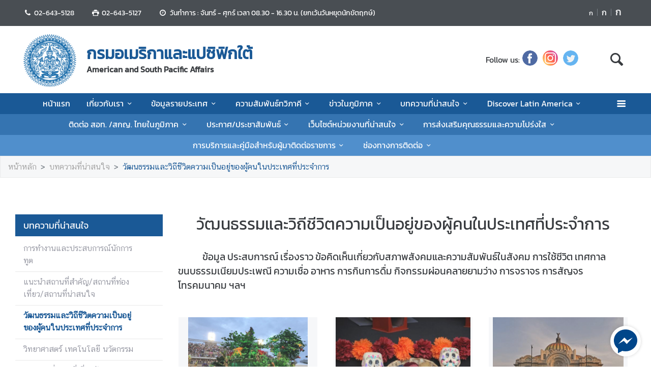

--- FILE ---
content_type: text/html; charset=utf-8
request_url: https://aspa.mfa.go.th/th/page/cate-9161-%E0%B8%A7%E0%B8%B1%E0%B8%92%E0%B8%99%E0%B8%98%E0%B8%A3%E0%B8%A3%E0%B8%A1%E0%B9%81%E0%B8%A5%E0%B8%B0%E0%B8%A7%E0%B8%B4%E0%B8%96%E0%B8%B5%E0%B8%8A%E0%B8%B5%E0%B8%A7%E0%B8%B4%E0%B8%95%E0%B8%84%E0%B8%A7%E0%B8%B2%E0%B8%A1%E0%B9%80%E0%B8%9B%E0%B9%87%E0%B8%99%E0%B8%AD%E0%B8%A2%E0%B8%B9%E0%B9%88%E0%B8%82%E0%B8%AD%E0%B8%87%E0%B8%9C%E0%B8%B9%E0%B9%89%E0%B8%84%E0%B8%99%E0%B9%83%E0%B8%99%E0%B8%9B%E0%B8%A3%E0%B8%B0%E0%B9%80%E0%B8%97%E0%B8%A8%E0%B8%97%E0%B8%B5%E0%B9%88%E0%B8%9B%E0%B8%A3%E0%B8%B0%E0%B8%88%E0%B8%B3%E0%B8%81%E0%B8%B2%E0%B8%A3?menu=5d6abf1c15e39c0648001fc5
body_size: 19104
content:
<!DOCTYPE html><html lang="th"><head><link rel="stylesheet" type="text/css" href="/static/nprogress.css"/><meta charSet="utf-8" class="next-head"/><meta name="viewport" content="width=device-width, initial-scale=1, shrink-to-fit=no" class="next-head"/><meta http-equiv="X-UA-Compatible" content="IE=edge" class="next-head"/><script async="" src="https://www.googletagmanager.com/gtag/js?id=G-ZNS9M5C19H" class="next-head"></script><script class="next-head">
                window.dataLayer = window.dataLayer || [];
                function gtag(){dataLayer.push(arguments);}
                gtag('js', new Date());
                gtag('config', 'G-ZNS9M5C19H');</script><link rel="icon" type="image/png" sizes="32x32" href="https://image.mfa.go.th/mfa/0/bJrci1Rkbi/Icon/favicon.ico" class="next-head"/><title class="next-head">วัฒนธรรมและวิถีชีวิตความเป็นอยู่ของผู้คนในประเทศที่ประจำการ - กรมอเมริกาและแปซิฟิกใต้</title><meta name="robots" content="index,follow" class="next-head"/><meta name="googlebot" content="index,follow" class="next-head"/><meta name="description" content="วัฒนธรรมและวิถีชีวิตความเป็นอยู่ของผู้คนในประเทศที่ประจำการ" class="next-head"/><meta name="twitter:card" content="summary_large_image" class="next-head"/><meta name="twitter:site" content="@site" class="next-head"/><meta name="twitter:creator" content="@handle" class="next-head"/><meta property="og:title" content="วัฒนธรรมและวิถีชีวิตความเป็นอยู่ของผู้คนในประเทศที่ประจำการ - กรมอเมริกาและแปซิฟิกใต้" class="next-head"/><meta property="og:description" content="วัฒนธรรมและวิถีชีวิตความเป็นอยู่ของผู้คนในประเทศที่ประจำการ" class="next-head"/><meta property="og:image" content="https://image.mfa.go.th/mfa/r_600x315/bJrci1Rkbi/migrate_directory/articles-20190304-145153.jpg" class="next-head"/><meta property="og:image:width" content="1200" class="next-head"/><meta property="og:image:height" content="630" class="next-head"/><meta property="og:site_name" content="กรมอเมริกาและแปซิฟิกใต้" class="next-head"/><link rel="preload" href="/_next/static/pZ2atOS1x4Xi8U1BEdIAP/pages/index.js" as="script"/><link rel="preload" href="/_next/static/pZ2atOS1x4Xi8U1BEdIAP/pages/_app.js" as="script"/><link rel="preload" href="/_next/static/chunks/commons.e35c3b4c7901552ad940.js" as="script"/><link rel="preload" href="/_next/static/chunks/Template1HeaderDark.5e84b6c6f0a1af58e6dc.js" as="script"/><link rel="preload" href="/_next/static/chunks/commons.e35c3b4c7901552ad940.js" as="script"/><link rel="preload" href="/_next/static/chunks/Template1Breadcrumb.561a0b14eaedb08254cc.js" as="script"/><link rel="preload" href="/_next/static/chunks/commons.e35c3b4c7901552ad940.js" as="script"/><link rel="preload" href="/_next/static/chunks/Template1LeftSide.ede305269cf63b63525d.js" as="script"/><link rel="preload" href="/_next/static/chunks/commons.e35c3b4c7901552ad940.js" as="script"/><link rel="preload" href="/_next/static/chunks/Template1LeftSideMobile.f5cc2fa07cc9e356d9d4.js" as="script"/><link rel="preload" href="/_next/static/chunks/commons.e35c3b4c7901552ad940.js" as="script"/><link rel="preload" href="/_next/static/chunks/Template1.content.article.layout03.b55c21dfae8c63287847.js" as="script"/><link rel="preload" href="/_next/static/chunks/commons.e35c3b4c7901552ad940.js" as="script"/><link rel="preload" href="/_next/static/chunks/Template1FooterDark.59f85d4017d22a7b2594.js" as="script"/><link rel="preload" href="/_next/static/runtime/webpack-50efc574cd20702f014f.js" as="script"/><link rel="preload" href="/_next/static/chunks/commons.e35c3b4c7901552ad940.js" as="script"/><link rel="preload" href="/_next/static/chunks/styles.d2ae5e65670d531dbc72.js" as="script"/><link rel="preload" href="/_next/static/runtime/main-27fd7c14047083d52ede.js" as="script"/><link rel="stylesheet" href="/_next/static/css/styles.75ff6999.chunk.css"/><style id="__jsx-443113202">html{font-size:undefinedem;}</style><style id="__jsx-3439342407">.item-container.jsx-3439342407{position:relative;width:100%;}.icon-web-container.jsx-3439342407{display:-webkit-box;display:-webkit-flex;display:-ms-flexbox;display:flex;-webkit-align-items:center;-webkit-box-align:center;-ms-flex-align:center;align-items:center;}.icon-web-search.jsx-3439342407{font-size:2em;}@media screen and (max-width:985px){.icon-web-container.jsx-3439342407{-webkit-box-pack:center;-webkit-justify-content:center;-ms-flex-pack:center;justify-content:center;margin:1em 0;}.icon-web-search.jsx-3439342407{display:none;}}</style><style id="__jsx-2368373130">.content.jsx-2368373130{min-height:11em;}</style><style id="__jsx-1514528881">#nprogress .bar{background:#00468A;}#nprogress .bar::after{content:"";width:100%;height:2px;position:absolute;top:0px;box-shadow:0px 0px 0px 1px white;}#nprogress .peg{box-shadow:0 0 10px #00468A,0 0 5px #00468A;}#nprogress .spinner-icon{border-top-color:#00468A;border-left-color:#00468A;}.font-primary{color:#00468a !important;}</style><style data-styled="bYfJMw cIEZxM ceMpbn bKamyV jJnvgu goZCBB fXatCu colcCy gGjVaT fTdPeB igeEFp eaRgcg ibRgJP dlruPo gJhwhF gCbbga dyXOHj cHHTGu hgaxqO eWAqLb cySYEe hlQois fxKtLM dvDfvH fByNga fYPnSR kzLBED jxAPvs jOpmEr ieRvUN jZbJAS jbiNmg ijtPZE buoREq bODaQF dvwgyY cJJqDt bHStcl eHffhw jsJicZ iPZIBd bfyTNh joKFeO cAJjBH bhrYLO flXpFf fuvnLo iXMEZW qDPVD jbvBiJ JKnrA cAMDwH fSztFR dHckIU gaZOqP booyjG piEBs jgSJuo dfcjOg kbzbyx labXLT dGcfVZ cPueTv fqanZQ gFbFVs elZkyh" data-styled-version="4.4.1">
/* sc-component-id: Unsubscribestyled__UnSubModal-sc-oo4hxe-1 */
.elZkyh.modal-dialog{max-width:600px;}
/* sc-component-id: LazyImage__LazyImageContainer-sc-10v38ho-0 */
.eaRgcg{position:relative;overflow:hidden;max-width:100%;max-height:100%;height:6.5rem;width:6.5rem;margin:auto;} .eaRgcg img{width:100%;height:100%;object-fit:contain;object-position:center;} .eaRgcg span{height:100%;width:100%;background-size:contain !important;background-repeat:no-repeat;background-position:center center;}.ibRgJP{position:relative;overflow:hidden;max-width:100%;max-height:100%;height:11em;width:100%;background:#F5F6F8;margin:auto;} .ibRgJP img{width:100%;height:100%;object-fit:contain;object-position:center;} .ibRgJP span{height:100%;width:100%;background-size:contain !important;background-repeat:no-repeat;background-position:center center;}.dlruPo{position:relative;overflow:hidden;max-width:100%;max-height:100%;height:80px;width:80px;margin:auto;} .dlruPo img{width:100%;height:100%;object-fit:contain;object-position:center;} .dlruPo span{height:100%;width:100%;background-size:contain !important;background-repeat:no-repeat;background-position:center center;}
/* sc-component-id: WrapTextstyled__WrapText-sc-1clzrix-0 */
.dyXOHj{display:block;display:-webkit-box;line-height:1.2em;-webkit-line-clamp:1;-webkit-box-orient:vertical;overflow:hidden;text-overflow:ellipsis;}.cHHTGu{display:block;display:-webkit-box;line-height:1.2em;-webkit-line-clamp:2;-webkit-box-orient:vertical;overflow:hidden;text-overflow:ellipsis;}
/* sc-component-id: LeftSidestyled__NavLink-sc-engdnh-0 */
.cAMDwH{color:#8D8F9B;position:relative;font-family:"CSChatThaiUI";} .cAMDwH:hover,.cAMDwH.active{color:#00468a;} .cAMDwH.active{font-weight:600;}
/* sc-component-id: LeftSidestyled__LeftSideWrapper-sc-engdnh-1 */
.qDPVD > ul > li{margin-left:0px;} .qDPVD .collapse-caret{-webkit-transition:all 0.2s ease;transition:all 0.2s ease;position:absolute;right:0em;top:0.6em;} .qDPVD .collapse-caret.active{-webkit-transform:rotateZ(180deg);-ms-transform:rotateZ(180deg);transform:rotateZ(180deg);-webkit-transform:rotateZ(180deg);-moz-transform:rotateZ(180deg);-ms-transform:rotateZ(180deg);-o-transform:rotateZ(180deg);}
/* sc-component-id: LeftSidestyled__LeftSideWrapperMobile-sc-engdnh-2 */
.fSztFR{background-color:white;position:absolute;z-index:100;border:1px solid #F5F6F7;width:100vw;left:-30px;box-shadow:1px 1px 3px -1px #F5F6F7;} .fSztFR > ul > li{margin-left:0px;} .fSztFR .collapse-caret{-webkit-transition:all 0.2s ease;transition:all 0.2s ease;position:absolute;right:0em;top:0.6em;} .fSztFR .collapse-caret.active{-webkit-transform:rotateZ(180deg);-ms-transform:rotateZ(180deg);transform:rotateZ(180deg);-webkit-transform:rotateZ(180deg);-moz-transform:rotateZ(180deg);-ms-transform:rotateZ(180deg);-o-transform:rotateZ(180deg);} .fSztFR .collapse-caret{right:13px;} .fSztFR .collapse-caret-title{color:white;}
/* sc-component-id: LeftSidestyled__Title-sc-engdnh-3 */
.jbvBiJ{font-size:18px;background-color:#00468a;color:white;}
/* sc-component-id: LeftSidestyled__NavItem-sc-engdnh-4 */
.JKnrA{position:relative;margin-left:15px;margin-bottom:1px;} .JKnrA.active button{color:#00468a;} .JKnrA button{color:#c7c7ca;}
/* sc-component-id: HeaderMenustyled__SearchBtn-sc-cc82a-0 */
.fYPnSR{font-size:1.9em;} .fYPnSR strong{color:white;}
/* sc-component-id: HeaderMenustyled__DropDown-sc-cc82a-1 */
.jZbJAS{cursor:default;} .jZbJAS > .dropdown-menu{display:none;} .jZbJAS > .dropdown-toggle:active{pointer-events:none;} .jZbJAS:hover > .dropdown-menu{display:block;}
/* sc-component-id: HeaderMenustyled__DropDownMenu-sc-cc82a-2 */
.jbiNmg{border-radius:0;border:0;box-shadow:0px 0px 3px -2px;}
/* sc-component-id: HeaderMenustyled__DropDownItem-sc-cc82a-3 */
.ijtPZE{position:relative;padding:0.4rem 1.5rem;max-width:40rem;text-overflow:ellipsis;overflow:hidden;white-space:nowrap;} .ijtPZE:hover{background-color:#f5f5f5;} @media only screen and (max-width:600px){.ijtPZE{white-space:normal;}.ijtPZE:not(:last-child)::after{content:"";width:100%;height:1px;background-color:#0000001f;position:absolute;left:0;bottom:0;}} .ijtPZE:active{background-color:#00468a;color:white !important;} .ijtPZE::before{content:"";position:absolute;height:100%;width:0px;background:#00468a;top:0;left:0;-webkit-transition:all 0.1s ease;transition:all 0.1s ease;} .ijtPZE:hover::before{width:5px;-webkit-transition:all 0.1s ease;transition:all 0.1s ease;}
/* sc-component-id: HeaderMenustyled__MenuContainer-sc-cc82a-4 */
.fxKtLM{background-color:#00468a;} .fxKtLM .fix-font-size{font-size:16px !important;} .fxKtLM .text-dynamic{padding-bottom:9px;color:white !important;} .fxKtLM .text-dynamic *{color:white !important;} @media screen and (min-width:992px){.fxKtLM{background:url("data:image/svg+xml,%3Csvg%20xmlns%3D%22http%3A%2F%2Fwww.w3.org%2F2000%2Fsvg%22%20width%3D%229000%22%20height%3D%22164%22%3E%3Crect%20width%3D%229000%22%20height%3D%2241%22%20y%3D%220%22%20fill%3D%22%2300468a%22%3E%3C%2Frect%3E%3Crect%20width%3D%229000%22%20height%3D%2241%22%20y%3D%2241%22%20fill%3D%22%231e64a8%22%3E%3C%2Frect%3E%3Crect%20width%3D%229000%22%20height%3D%2241%22%20y%3D%2282%22%20fill%3D%22%233c82c6%22%3E%3C%2Frect%3E%3Crect%20width%3D%229000%22%20height%3D%2241%22%20y%3D%22123%22%20fill%3D%22%235aa0e4%22%3E%3C%2Frect%3E%3C%2Fsvg%3E");background-repeat:repeat-x;background-size:auto;}}
/* sc-component-id: HeaderMenustyled__NavItem-sc-cc82a-5 */
.ieRvUN{position:relative;} .ieRvUN.active,.ieRvUN:hover{background-color:#00000054;}
/* sc-component-id: HeaderMenustyled__NavCollapse-sc-cc82a-6 */
.kzLBED{width:100%;}
/* sc-component-id: HeaderMenustyled__SideMenuWrapper-sc-cc82a-7 */
.bHStcl{position:fixed;width:100%;height:100%;top:0;background-color:#00000096;z-index:999;} .bHStcl .sidemenu-name-wrapper .sidemenu-username{color:#00468a;white-space:nowrap;overflow:hidden;text-overflow:ellipsis;}
/* sc-component-id: HeaderMenustyled__SideMenuCard-sc-cc82a-8 */
.eHffhw{color:#9FA1A9;background-color:#F5F6F7;border-radius:0px;border:unset;overflow-x:hidden;height:100%;} .eHffhw .sticky-login{background:#f5f6f7;bottom:0;padding:1.25rem;padding-top:0 !important;} .eHffhw .sticky-login,.eHffhw .sticky-login button{color:#00468a;} .eHffhw .sticky-login button:hover{color:white;} .eHffhw .sticky-login hr{background-color:#00468a;height:1px;} @media only screen and (max-width:600px){.eHffhw{width:100%;}}
/* sc-component-id: HeaderMenustyled__SideMenu-sc-cc82a-9 */
.cJJqDt .HeaderMenustyled__SideMenuWrapper-sc-cc82a-7{width:0%;overflow:hidden;} .cJJqDt .HeaderMenustyled__SideMenuWrapper-sc-cc82a-7 .HeaderMenustyled__SideMenuCard-sc-cc82a-8{-webkit-transition:all 0.5s ease;transition:all 0.5s ease;left:-100%;} .cJJqDt.active .HeaderMenustyled__SideMenuWrapper-sc-cc82a-7{overflow:auto;width:100%;} .cJJqDt.active .HeaderMenustyled__SideMenuWrapper-sc-cc82a-7 .HeaderMenustyled__SideMenuCard-sc-cc82a-8{left:0%;}
/* sc-component-id: HeaderMenustyled__SideMenuCardBody-sc-cc82a-10 */
.jsJicZ{height:90%;overflow:scroll;overscroll-behavior:contain;} .jsJicZ::-webkit-scrollbar{display:none;} .jsJicZ a strong{-webkit-transition:0.2s ease-out;transition:0.2s ease-out;} .jsJicZ a strong.active{-webkit-transform:rotateZ(180deg);-ms-transform:rotateZ(180deg);transform:rotateZ(180deg);}
/* sc-component-id: HeaderMenustyled__SideMenuItem-sc-cc82a-12 */
.joKFeO{min-height:41px;position:relative;} .joKFeO > a{color:#00468a !important;} .joKFeO > a strong{color:#9FA1A9;-webkit-transition:0.2s ease-out;transition:0.2s ease-out;} .joKFeO > a strong.active{color:#00468a;-webkit-transform:rotateZ(180deg);-ms-transform:rotateZ(180deg);transform:rotateZ(180deg);} .joKFeO::before{top:0;width:0px;content:"";left:0;position:absolute;height:100%;-webkit-transition:all 0.2s ease;transition:all 0.2s ease;background-color:#00468a;} .joKFeO:hover{background-color:#dfe1e2;} .joKFeO:hover strong{color:#00468a;} .joKFeO:hover::before{width:5px;-webkit-transition:all 0.2s ease;transition:all 0.2s ease;}
/* sc-component-id: HeaderMenustyled__SideMenuSubItemContainer-sc-cc82a-13 */
.cAJjBH{list-style:none;position:relative;}
/* sc-component-id: HeaderMenustyled__SideMenuSubItem-sc-cc82a-14 */
.bhrYLO a{font-family:"CSChatThaiUI" !important;color:#9FA1A9;}
/* sc-component-id: HeaderMenustyled__IconMenu-sc-cc82a-15 */
.jOpmEr{position:absolute;right:0;height:41px;font-size:1.1em;cursor:pointer;color:white !important;} .jOpmEr.active,.jOpmEr:hover{background-color:#00000054;} .jOpmEr .nav-link.text-dynamic strong{color:white !important;}
/* sc-component-id: HeaderMenustyled__IconClose-sc-cc82a-16 */
.iPZIBd:hover{cursor:pointer;background-color:#dfe1e2;border-radius:3px;}
/* sc-component-id: HeaderMenustyled__HeaderNavBar-sc-cc82a-17 */
.dvDfvH{max-width:100%;margin:0 auto;padding:0 39px;position:relative;} .dvDfvH .top-section-hr{margin:0 -39px 5px;height:1px;background:#ECECED;} @media screen and (max-width:768px){.dvDfvH{padding:0 15px;}.dvDfvH .top-section-hr{margin-left:-15px;margin-right:-15px;}}
/* sc-component-id: HeaderMenustyled__NavMenuContainer-sc-cc82a-18 */
.jxAPvs{padding-right:3em;}
/* sc-component-id: HeaderMenustyled__TitlePrimary-sc-cc82a-19 */
.fByNga{color:white;font-size:1.2em;display:block;}
/* sc-component-id: HeaderSubmenustyled__DropDown-sc-5qlbhy-0 */
.buoREq{cursor:default;position:relative;} .buoREq > .dropdown-menu{display:none;} .buoREq > .dropdown-toggle:active{pointer-events:none;} .buoREq:hover > .dropdown-menu{display:block;} .buoREq:hover > .dropdown-menu.dropdown-menu-right{top:0;left:100%;right:unset;} .buoREq:hover > .dropdown-menu.dropdown-menu-left{top:0;right:100%;left:unset;}
/* sc-component-id: HeaderSubmenustyled__DropDownMenu-sc-5qlbhy-1 */
.dvwgyY{border-radius:0;border:0;box-shadow:0px 0px 3px -2px;}
/* sc-component-id: HeaderSubmenustyled__DropDownItem-sc-5qlbhy-2 */
.bODaQF{position:relative;display:block;padding:0.4rem 1.5rem;} .bODaQF:hover{background-color:#f5f5f5;color:black;} @media only screen and (max-width:600px){.bODaQF{white-space:normal;}.bODaQF:not(:last-child)::after{content:"";width:100%;height:1px;background-color:#0000001f;position:absolute;left:0;bottom:0;}} .bODaQF:active{background-color:#00468a;color:white !important;} .bODaQF::before{content:"";position:absolute;height:100%;width:0px;background:#00468a;top:0;left:0;-webkit-transition:all 0.1s ease;transition:all 0.1s ease;} .bODaQF:hover::before{width:5px;-webkit-transition:all 0.1s ease;transition:all 0.1s ease;}
/* sc-component-id: TextChangeFontSizestyled__TextChangeFontSize-sc-af88r3-0 */
.colcCy{-webkit-align-self:baseline;-ms-flex-item-align:baseline;align-self:baseline;height:1.5em;color:white;font-size:0.8rem;-webkit-transition:all 0.2s ease;transition:all 0.2s ease;padding-left:3px;padding-right:3px;} .colcCy:hover,.colcCy.active{color:white;cursor:pointer;color:white !important;background-color:#00468a;} .colcCy:focus{box-shadow:0 0;} .colcCy span{font-size:12px;font-family:"CSChatThaiUI" !important;}.gGjVaT{-webkit-align-self:baseline;-ms-flex-item-align:baseline;align-self:baseline;height:1.5em;color:white;font-size:1rem;-webkit-transition:all 0.2s ease;transition:all 0.2s ease;padding-left:3px;padding-right:3px;} .gGjVaT:hover,.gGjVaT.active{color:white;cursor:pointer;color:white !important;background-color:#00468a;} .gGjVaT:focus{box-shadow:0 0;} .gGjVaT span{font-size:12px;font-family:"CSChatThaiUI" !important;}.fTdPeB{-webkit-align-self:baseline;-ms-flex-item-align:baseline;align-self:baseline;height:1.5em;color:white;font-size:1.2rem;-webkit-transition:all 0.2s ease;transition:all 0.2s ease;padding-left:3px;padding-right:3px;} .fTdPeB:hover,.fTdPeB.active{color:white;cursor:pointer;color:white !important;background-color:#00468a;} .fTdPeB:focus{box-shadow:0 0;} .fTdPeB span{font-size:12px;font-family:"CSChatThaiUI" !important;}
/* sc-component-id: TextChangeFontSizestyled__HrColumn-sc-af88r3-1 */
.igeEFp{margin-top:0.5rem;height:0.8rem;background-color:#6c757d;}
/* sc-component-id: HeaderDarkstyled__TitlePrimary-sc-syquo6-0 */
.gCbbga{color:#00468a;font-size:2em;font-weight:600;display:block;max-width:calc(100vw - 20rem);}
/* sc-component-id: HeaderDarkstyled__TitleSecondary-sc-syquo6-1 */
.hgaxqO{font-weight:600;display:block;}
/* sc-component-id: HeaderDarkstyled__Contact-sc-syquo6-2 */
.goZCBB{font-size:0.85em;}
/* sc-component-id: HeaderDarkstyled__DayContact-sc-syquo6-3 */
.fXatCu{font-size:0.85em;} .fXatCu .txt-editor p{margin:0;} .fXatCu .txt-editor strong{position:static !important;} .fXatCu strong{position:absolute;}
/* sc-component-id: HeaderDarkstyled__HeaderNavBar-sc-syquo6-6 */
.jJnvgu{max-width:100%;margin:0 auto;padding:0 45px;position:relative;} .jJnvgu .header1{display:-webkit-box;display:-webkit-flex;display:-ms-flexbox;display:flex;-webkit-flex-wrap:wrap;-ms-flex-wrap:wrap;flex-wrap:wrap;} .jJnvgu .header1 .work-day{-webkit-box-flex:1;-webkit-flex-grow:1;-ms-flex-positive:1;flex-grow:1;} .jJnvgu .header2{display:-webkit-box;display:-webkit-flex;display:-ms-flexbox;display:flex;-webkit-box-pack:end;-webkit-justify-content:flex-end;-ms-flex-pack:end;justify-content:flex-end;} @media screen and (max-width:768px){.jJnvgu .header2{-webkit-flex:1 100%;-ms-flex:1 100%;flex:1 100%;padding:0 15px;-webkit-flex-wrap:wrap;-ms-flex-wrap:wrap;flex-wrap:wrap;-webkit-box-pack:end;-webkit-justify-content:flex-end;-ms-flex-pack:end;justify-content:flex-end;}} .jJnvgu .btn-toggle{background-color:transparent;}
/* sc-component-id: HeaderDarkstyled__IconSocial-sc-syquo6-7 */
.eWAqLb{cursor:pointer;background:url(/static/social-icon/facebook.png);display:inline-grid;background-position:center;background-size:contain;background-repeat:no-repeat;width:30px;height:30px;margin-left:5px;margin-right:5px;border-radius:50%;}.cySYEe{cursor:pointer;background:url(/static/social-icon/instagram.png);display:inline-grid;background-position:center;background-size:contain;background-repeat:no-repeat;width:30px;height:30px;margin-left:5px;margin-right:5px;border-radius:50%;}.hlQois{cursor:pointer;background:url(/static/social-icon/twitter.png);display:inline-grid;background-position:center;background-size:contain;background-repeat:no-repeat;width:30px;height:30px;margin-left:5px;margin-right:5px;border-radius:50%;}
/* sc-component-id: HeaderDarkstyled__TitleContainer-sc-syquo6-8 */
.gJhwhF{min-height:70px;}
/* sc-component-id: FooterBasestyled__InfoContainer-sc-ewtb8v-0 */
.dfcjOg{background-color:#242425;} .dfcjOg .sitename-primary{font-size:1.2em;} .dfcjOg .sitename-secondary{font-size:1em;} .dfcjOg .top-container{min-height:160px;max-width:100%;margin:0 auto;padding:0 45px;position:relative;color:white;} .dfcjOg .icon{color:white;cursor:pointer;font-size:1.2rem;margin:0 1em;} .dfcjOg .sm-link{font-size:12px;cursor:pointer;} .dfcjOg .btn-collapse{border-radius:2px 2px 0px 0px;border:unset;background-color:#4a4a4d;color:white;} .dfcjOg .btn-collapse:focus{outline:unset;} .dfcjOg .icon-web-down-open{display:inline-block;vertical-align:middle;-webkit-transition:0.2s ease-out;transition:0.2s ease-out;-webkit-transition:0.2s ease-out;-moz-transition:0.2s ease-out;-ms-transition:0.2s ease-out;-o-transition:0.2s ease-out;margin-top:-8px;} .dfcjOg .icon-web-down-open.active{-webkit-transform:rotateZ(180deg);-ms-transform:rotateZ(180deg);transform:rotateZ(180deg);-webkit-transform:rotateZ(180deg);-moz-transform:rotateZ(180deg);-ms-transform:rotateZ(180deg);-o-transform:rotateZ(180deg);} .dfcjOg .register-container{background:white;border-radius:4px;} .dfcjOg .register-email{border:unset;border-radius:4px;width:100%;} .dfcjOg .register-email:focus{outline:unset;} .dfcjOg .btn-register{background:#00468A;color:white;border-radius:4px;border:unset;} .dfcjOg .address,.dfcjOg .avb-time,.dfcjOg .tel,.dfcjOg .email,.dfcjOg .follow-us,.dfcjOg .btn-collapse,.dfcjOg .register-email,.dfcjOg .btn-register{font-family:"CSChatThaiUI" !important;} .dfcjOg .follow-us{margin-top:3px;}
/* sc-component-id: FooterBasestyled__DayContact-sc-ewtb8v-1 */
.labXLT{font-size:1rem;} .labXLT .txt-editor *{font-family:"CSChatThaiUI";} .labXLT .txt-editor p{margin:0;} .labXLT .txt-editor strong{position:static !important;} .labXLT strong{position:absolute;}
/* sc-component-id: FooterBasestyled__BottomContainer-sc-ewtb8v-4 */
.gFbFVs{font-size:80%;color:white;background-color:#00468a;} .gFbFVs .copyright,.gFbFVs .bot-container .outer-link{font-family:"CSChatThaiUI" !important;} .gFbFVs .outer-link{opacity:0.59;}
/* sc-component-id: FooterBasestyled__ScrolltoTop-sc-ewtb8v-5 */
.kbzbyx{background-color:gray;width:3rem;height:3rem;right:-1rem;position:absolute;top:0;} .kbzbyx strong{-webkit-transform:rotate(180deg);-ms-transform:rotate(180deg);transform:rotate(180deg);font-size:2rem;height:39px;} .kbzbyx span{position:absolute;bottom:0;left:20%;}
/* sc-component-id: FooterBasestyled__IconSocial-sc-ewtb8v-6 */
.dGcfVZ{cursor:pointer;background:url(/static/social-icon/facebook.png);display:inline-grid;background-position:center;background-size:contain;background-repeat:no-repeat;width:30px;height:30px;margin-left:5px;margin-right:5px;border-radius:50%;}.cPueTv{cursor:pointer;background:url(/static/social-icon/instagram.png);display:inline-grid;background-position:center;background-size:contain;background-repeat:no-repeat;width:30px;height:30px;margin-left:5px;margin-right:5px;border-radius:50%;}.fqanZQ{cursor:pointer;background:url(/static/social-icon/twitter.png);display:inline-grid;background-position:center;background-size:contain;background-repeat:no-repeat;width:30px;height:30px;margin-left:5px;margin-right:5px;border-radius:50%;}
/* sc-component-id: ContentGridstyled__Title-sc-n4ptd-0 */
.booyjG{font-size:1.25em;line-height:1.3em;}
/* sc-component-id: CategoryDescriptionstyled__CategoryDesc-sc-140bfh8-0 */
.dHckIU{font-size:1.2em;font-family:"CSChatThaiUI";margin-bottom:2rem;}
/* sc-component-id: Breadcrumbstyled__BreadcrumbWrapper-sc-1bggos4-0 */
.flXpFf{background-color:#F5F6F7;border:1px solid #e8e8e9;} .flXpFf a{font-family:"CSChatThaiUI" !important;}
/* sc-component-id: Breadcrumbstyled__Breadcrumb-sc-1bggos4-1 */
.fuvnLo{background-color:unset;overflow:hidden;text-overflow:ellipsis;white-space:nowrap;display:block;} .fuvnLo li:last-child a{color:#00468a;} .fuvnLo > li{display:inline;}
/* sc-component-id: Breadcrumbstyled__BreadcrumbItem-sc-1bggos4-2 */
.iXMEZW a{color:#9b9b9b;} .iXMEZW a:hover{color:#00468a;-webkit-text-decoration:none;text-decoration:none;} .iXMEZW + .Breadcrumbstyled__BreadcrumbItem-sc-1bggos4-2::before{content:">";}
/* sc-component-id: pages__CustomComponent-sc-2v1ved-0 */
.ceMpbn a:hover{color:#00468A;}.bKamyV{padding-bottom:32px;} .bKamyV a:hover{color:#00468A;}
/* sc-component-id: pages__CustomFacebookMessanger-sc-2v1ved-1 */
.bYfJMw{cursor:pointer;border-radius:100%;overflow:hidden;-webkit-backface-visibility:hidden;-webkit-transition:all .3s;transition:all .3s;background:white;box-shadow:0 0 6px rgba(0,0,0,.16078);position:fixed;bottom:20px;right:20px;padding:5px;-webkit-align-items:center;-webkit-box-align:center;-ms-flex-align:center;align-items:center;z-index:9999999;} .bYfJMw a:hover{color:#00468A;}
/* sc-component-id: pages__SVG-sc-2v1ved-2 */
.cIEZxM #customFB{fill:#00468A;}
/* sc-component-id: ContentGridItem__Link-sc-jad2bs-0 */
.gaZOqP:hover{color:#00468a;}
/* sc-component-id: ContentInfo-sc-1tomowe-0 */
.piEBs{color:#9b9b9b;font-family:"CSChatThaiUI";} .piEBs .date{direction:ltr;display:inline-block;}
/* sc-component-id: Readmore__ReadMoreLink-sc-1ylgzax-0 */
.jgSJuo{color:#00468a;font-family:"CSChatThaiUI" !important;} .jgSJuo:hover{color:#00468a;-webkit-text-decoration:underline;text-decoration:underline;}</style></head><body><div id="__next"><div><script src="/static/js/jquery-3.6.1.min.js"></script></div><div style="display:" class="pages__CustomFacebookMessanger-sc-2v1ved-1 bYfJMw"><a href="https://m.me/230183920429465" target="_blank"><svg xmlns="http://www.w3.org/2000/svg" viewBox="0 0 50 50" width="50px" height="50px" class="pages__SVG-sc-2v1ved-2 cIEZxM"><path id="customFB" d="M 25 2 C 12.300781 2 2 11.601563 2 23.5 C 2 29.800781 4.898438 35.699219 10 39.800781 L 10 48.601563 L 18.601563 44.101563 C 20.699219 44.699219 22.800781 44.898438 25 44.898438 C 37.699219 44.898438 48 35.300781 48 23.398438 C 48 11.601563 37.699219 2 25 2 Z M 27.300781 30.601563 L 21.5 24.398438 L 10.699219 30.5 L 22.699219 17.800781 L 28.601563 23.699219 L 39.101563 17.800781 Z"></path></svg></a></div><div class="jsx-1514528881 website-container lang-th grayscale"><div><link rel="stylesheet" href="/static/css/style.css"/><script src="/static/js/popper.min.js"></script><script src="/static/js/bootstrap.min.js"></script></div><noscript class="jsx-1514528881"><iframe src="https://www.googletagmanager.com/ns.html?id=UA-9703576-1" height="0" width="0" style="display:none;visibility:hidden;"></iframe></noscript><div class="pages__CustomComponent-sc-2v1ved-0 ceMpbn"><div class="jsx-3439342407 item-container page-header"><div class="jsx-3439342407 bg-dark py-1 d-none d-lg-block"><nav class="HeaderDarkstyled__HeaderNavBar-sc-syquo6-6 jJnvgu navbar"><div class="jsx-3439342407 header1"><span class="HeaderDarkstyled__Contact-sc-syquo6-2 goZCBB  pr-3 pl-0 text-white"><strong class="jsx-3439342407 icon-web-phone text-center"></strong> <!-- -->02-643-5128</span><span class="HeaderDarkstyled__Contact-sc-syquo6-2 goZCBB px-3 text-white"><strong class="jsx-3439342407 icon-web-print-1 text-center"></strong> <!-- -->02-643-5127 </span><div class="HeaderDarkstyled__DayContact-sc-syquo6-3 fXatCu px-3 text-white"><strong class="jsx-3439342407 icon-web-clock-2 text-center"></strong> <div class="jsx-3439342407 txt-editor ml-4 img-max-w-100"><p>วันทำการ : จันทร์ - ศุกร์ เวลา 08.30 - 16.30 น. (ยกเว้นวันหยุดนักขัตฤกษ์)</p></div></div></div><div class="jsx-3439342407 header2"><div class="row px-4 change-font-size" style="padding-top:0.3rem"><button class="TextChangeFontSizestyled__TextChangeFontSize-sc-af88r3-0 colcCy btn py-0  " value="0.8">ก</button><hr class="TextChangeFontSizestyled__HrColumn-sc-af88r3-1 igeEFp mx-1" style="width:1px"/><button class="TextChangeFontSizestyled__TextChangeFontSize-sc-af88r3-0 gGjVaT btn py-0  " value="1">ก</button><hr class="TextChangeFontSizestyled__HrColumn-sc-af88r3-1 igeEFp mx-1" style="width:1px"/><button class="TextChangeFontSizestyled__TextChangeFontSize-sc-af88r3-0 fTdPeB btn py-0  " value="1.2">ก</button><div class="jsx-443113202"></div></div><div class="pt-1 dropdown"></div></div></nav></div><div class="jsx-3439342407 d-none d-lg-block"><nav class="HeaderDarkstyled__HeaderNavBar-sc-syquo6-6 jJnvgu navbar d-flex py-2"><div class="jsx-3439342407 row"><div class="jsx-3439342407 logo my-1 ml-3 mr-1 pt-1"><a href="/th/index" class="jsx-3439342407"><div class="LazyImage__LazyImageContainer-sc-10v38ho-0 eaRgcg" style="pointer-events:none"><span class=" lazy-load-image-background opacity" style="background-image:url(https://image.mfa.go.th/mfa/r_50x50/bJrci1Rkbi/Icon/MFA_ICON.png);background-size:100% 100%;color:transparent;display:inline-block"><span class="" style="display:inline-block"></span></span></div></a></div><div class="HeaderDarkstyled__TitleContainer-sc-syquo6-8 gJhwhF py-3 pl-3 d-flex align-items-center"><div class="jsx-3439342407"><div title="กรมอเมริกาและแปซิฟิกใต้" class="WrapTextstyled__WrapText-sc-1clzrix-0 dyXOHj HeaderDarkstyled__TitlePrimary-sc-syquo6-0 gCbbga clickable">กรมอเมริกาและแปซิฟิกใต้</div><span class="HeaderDarkstyled__TitleSecondary-sc-syquo6-1 hgaxqO clickable">American and South Pacific Affairs</span></div></div></div><div class="jsx-3439342407 "><div class="jsx-3439342407 icon-web-container align-items-center"><div class="jsx-3439342407 follow-us pl-2">Follow us: </div><a title="facebook" href="https://www.facebook.com/AspaWatch/"><div class="HeaderDarkstyled__IconSocial-sc-syquo6-7 eWAqLb"></div></a><a title="instagram" href="https://www.instagram.com/aspawatch/"><div class="HeaderDarkstyled__IconSocial-sc-syquo6-7 cySYEe"></div></a><a title="twitter" href="https://twitter.com/AspaWatch"><div class="HeaderDarkstyled__IconSocial-sc-syquo6-7 hlQois"></div></a><strong class="jsx-3439342407 icon-web-search clickable ml-5"></strong></div></div></nav></div><div class="HeaderMenustyled__MenuContainer-sc-cc82a-4 fxKtLM"><nav class="HeaderMenustyled__HeaderNavBar-sc-cc82a-17 dvDfvH navbar menu navbar-expand-lg py-0"><div class="d-block d-lg-none d-flex w-100 align-items-center py-2"><div class="navbar-toggler pl-0 pr-3"><a class="nav-link text-dynamic px-0"><strong class="icon-web-menu "></strong></a></div><span class="HeaderMenustyled__TitlePrimary-sc-cc82a-19 fByNga mx-0 flex-grow-1">กรมอเมริกาและแปซิฟิกใต้</span><div><a href="/th/search" class="HeaderMenustyled__SearchBtn-sc-cc82a-0 fYPnSR"><strong class="d-block d-lg-none icon-web-search"></strong></a></div></div><div class="HeaderMenustyled__NavCollapse-sc-cc82a-6 kzLBED collapse navbar-collapse" id="navbarNav0header"><div class="HeaderMenustyled__NavMenuContainer-sc-cc82a-18 jxAPvs navbar-nav d-flex flex-wrap justify-content-center" style="width:100%;position:relative"><div class="HeaderMenustyled__IconMenu-sc-cc82a-15 jOpmEr"><a class="nav-link text-dynamic "><strong class="icon-web-menu"></strong></a></div><div class="HeaderMenustyled__NavItem-sc-cc82a-5 ieRvUN px-2 align-self-stretch"><a class="text-dynamic nav-link text-nowrap fix-font-size" href="/th/index">หน้าแรก</a></div><div class="HeaderMenustyled__NavItem-sc-cc82a-5 ieRvUN px-2 align-self-stretch"><div class="HeaderMenustyled__DropDown-sc-cc82a-1 jZbJAS"><a class="text-dynamic nav-link text-nowrap d-flex fix-font-size" href="#" id="dropdownMenuButton1" data-toggle="dropdown" aria-haspopup="true" aria-expanded="false">เกี่ยวกับเรา<!-- --> <strong class="icon-web-down-open-mini float-right "></strong></a><div class="HeaderMenustyled__DropDownMenu-sc-cc82a-2 jbiNmg dropdown-menu mt-0" aria-labelledby="dropdownMenuButton1"><a class="HeaderMenustyled__DropDownItem-sc-cc82a-3 ijtPZE dropdown-item text-left fix-font-size" title="วิสัยทัศน์และพันธกิจ" href="/th/page/77329-วิสัยทัศน์และพันธกิจ?menu=5d6abf1a15e39c0648001f0b">วิสัยทัศน์และพันธกิจ</a><a class="HeaderMenustyled__DropDownItem-sc-cc82a-3 ijtPZE dropdown-item text-left fix-font-size" title="โครงสร้างกรมอเมริกาและแปซิฟิกใต้" href="/th/page/77330-โครงสร้างกรมอเมริกาและแปซิฟิกใต้?menu=64465122bf3c8226200fc863">โครงสร้างกรมอเมริกาและแปซิฟิกใต้</a><a class="HeaderMenustyled__DropDownItem-sc-cc82a-3 ijtPZE dropdown-item text-left fix-font-size" title="แผนยุทธศาสตร์" href="https://aspa.mfa.go.th/th/content/%E0%B9%81%E0%B8%9C%E0%B8%99%E0%B8%A2%E0%B8%B8%E0%B8%97%E0%B8%98%E0%B8%A8%E0%B8%B2%E0%B8%AA%E0%B8%95%E0%B8%A3%E0%B9%8C">แผนยุทธศาสตร์</a><div class="HeaderSubmenustyled__DropDown-sc-5qlbhy-0 buoREq"><a class="HeaderSubmenustyled__DropDownItem-sc-5qlbhy-2 bODaQF fix-font-size" href="https://aspa.mfa.go.th/th/content/การดำเนินงาน" title="การดำเนินงานด้านงบประมาณ" id="dropdownMenuButton13" data-toggle="dropdown" aria-haspopup="true" aria-expanded="false">การดำเนินงานด้านงบประมาณ</a><div class="HeaderSubmenustyled__DropDownMenu-sc-5qlbhy-1 dvwgyY dropdown-menu mt-0 dropdown-menu-right" aria-labelledby="dropdownMenuButton13"><a class="HeaderSubmenustyled__DropDownItem-sc-5qlbhy-2 bODaQF dropdown-item text-left" href="https://aspa.mfa.go.th/th/content/การดำเนินงานด้านงบประมาณประจำปี-2568" title="การดำเนินงานด้านงบประมาณปี 2568">การดำเนินงานด้านงบประมาณปี 2568</a><a class="HeaderSubmenustyled__DropDownItem-sc-5qlbhy-2 bODaQF dropdown-item text-left" href="https://aspa.mfa.go.th/th/content/การดำเนินงานด้านงบประมาณประจำปี-2567" title="การดำเนินงานด้านงบประมาณปี 2567">การดำเนินงานด้านงบประมาณปี 2567</a></div></div><div class="HeaderSubmenustyled__DropDown-sc-5qlbhy-0 buoREq"><a class="HeaderSubmenustyled__DropDownItem-sc-5qlbhy-2 bODaQF fix-font-size" href="#" title="การดำเนินงานด้านทรัพยากรบุคคล" id="dropdownMenuButton14" data-toggle="dropdown" aria-haspopup="true" aria-expanded="false">การดำเนินงานด้านทรัพยากรบุคคล</a><div class="HeaderSubmenustyled__DropDownMenu-sc-5qlbhy-1 dvwgyY dropdown-menu mt-0 dropdown-menu-right" aria-labelledby="dropdownMenuButton14"><a class="HeaderSubmenustyled__DropDownItem-sc-5qlbhy-2 bODaQF dropdown-item text-left" href="https://aspa.mfa.go.th/th/content/แผนการบริหารและพัฒนาทรัพยากรบุคคล-ประจำปี-2568 " title="การดำเนินงานด้านทรัพยากรบุคคล ประจำปี 2568">การดำเนินงานด้านทรัพยากรบุคคล ประจำปี 2568</a><a class="HeaderSubmenustyled__DropDownItem-sc-5qlbhy-2 bODaQF dropdown-item text-left" href="https://aspa.mfa.go.th/th/content/การดำเนินงานด้านทรัพยากรบุคคล-ประจำปี-2567" title="การดำเนินงานด้านทรัพยากรบุคคล ประจำปี 2567">การดำเนินงานด้านทรัพยากรบุคคล ประจำปี 2567</a></div></div><a class="HeaderMenustyled__DropDownItem-sc-cc82a-3 ijtPZE dropdown-item text-left fix-font-size" title="กฎหมายที่เกี่ยวข้อง" href="https://aspa.mfa.go.th/th/content/%E0%B8%81%E0%B8%8E%E0%B8%AB%E0%B8%A1%E0%B8%B2%E0%B8%A2%E0%B8%97%E0%B8%B5%E0%B9%88%E0%B9%80%E0%B8%81%E0%B8%B5%E0%B9%88%E0%B8%A2%E0%B8%A7%E0%B8%82%E0%B9%89%E0%B8%AD%E0%B8%87">กฎหมายที่เกี่ยวข้อง</a><a class="HeaderMenustyled__DropDownItem-sc-cc82a-3 ijtPZE dropdown-item text-left fix-font-size" title="คู่มือปฏิบัติงาน" href="https://aspa.mfa.go.th/th/content/คู่มือปฏิบัติงาน">คู่มือปฏิบัติงาน</a><a class="HeaderMenustyled__DropDownItem-sc-cc82a-3 ijtPZE dropdown-item text-left fix-font-size" title="นโยบายการคุ้มครองข้อมูลส่วนบุคคล " href="https://aspa.mfa.go.th/th/content/นโยบายการคุ้มครองข้อมูลส่วนบุคคล-privacy-policy">นโยบายการคุ้มครองข้อมูลส่วนบุคคล </a></div></div></div><div class="HeaderMenustyled__NavItem-sc-cc82a-5 ieRvUN px-2 align-self-stretch"><div class="HeaderMenustyled__DropDown-sc-cc82a-1 jZbJAS"><a class="text-dynamic nav-link text-nowrap d-flex fix-font-size" href="#" id="dropdownMenuButton2" data-toggle="dropdown" aria-haspopup="true" aria-expanded="false">ข้อมูลรายประเทศ<!-- --> <strong class="icon-web-down-open-mini float-right "></strong></a><div class="HeaderMenustyled__DropDownMenu-sc-cc82a-2 jbiNmg dropdown-menu mt-0" aria-labelledby="dropdownMenuButton2"><a class="HeaderMenustyled__DropDownItem-sc-cc82a-3 ijtPZE dropdown-item text-left fix-font-size" title="ภูมิภาคอเมริกาเหนือ" href="/th/page/ภูมิภาคอเมริกาเหนือ?menu=5e0ea27e36f6c31c936451d3">ภูมิภาคอเมริกาเหนือ</a><a class="HeaderMenustyled__DropDownItem-sc-cc82a-3 ijtPZE dropdown-item text-left fix-font-size" title="ภูมิภาคลาตินอเมริกา" href="/th/page/ภูมิภาคลาตินอเมริกา?menu=5e0ea2894a9f9f071f093ab4">ภูมิภาคลาตินอเมริกา</a><a class="HeaderMenustyled__DropDownItem-sc-cc82a-3 ijtPZE dropdown-item text-left fix-font-size" title="ภูมิภาคแปซิฟิกใต้" href="/th/page/ภูมิภาคแปซิฟิกใต้?menu=5e0ea29519b6cc600c251322">ภูมิภาคแปซิฟิกใต้</a></div></div></div><div class="HeaderMenustyled__NavItem-sc-cc82a-5 ieRvUN px-2 align-self-stretch"><div class="HeaderMenustyled__DropDown-sc-cc82a-1 jZbJAS"><a class="text-dynamic nav-link text-nowrap d-flex fix-font-size" href="#" id="dropdownMenuButton3" data-toggle="dropdown" aria-haspopup="true" aria-expanded="false">ความสัมพันธ์ทวิภาคี<!-- --> <strong class="icon-web-down-open-mini float-right "></strong></a><div class="HeaderMenustyled__DropDownMenu-sc-cc82a-2 jbiNmg dropdown-menu mt-0" aria-labelledby="dropdownMenuButton3"><a class="HeaderMenustyled__DropDownItem-sc-cc82a-3 ijtPZE dropdown-item text-left fix-font-size" title="ข้อมูลความสัมพันธ์ทวิภาคี" href="/th/page/ข้อมูลความสัมพันธ์ทางทวิภาคี?menu=5d82004ad083c20cf4603d6d">ข้อมูลความสัมพันธ์ทวิภาคี</a><a class="HeaderMenustyled__DropDownItem-sc-cc82a-3 ijtPZE dropdown-item text-left fix-font-size" title="อินโฟกราฟิก" href="/th/page/cate-9391-อินโฟกราฟิก?menu=5d82005e9476172b6c57cfa4">อินโฟกราฟิก</a></div></div></div><div class="HeaderMenustyled__NavItem-sc-cc82a-5 ieRvUN px-2 align-self-stretch"><div class="HeaderMenustyled__DropDown-sc-cc82a-1 jZbJAS"><a class="text-dynamic nav-link text-nowrap d-flex fix-font-size" href="/th/page/cate-7080-ข่าวในภูมิภาค?menu=5d6abf1c15e39c0648001fb1" id="dropdownMenuButton4" data-toggle="dropdown" aria-haspopup="true" aria-expanded="false">ข่าวในภูมิภาค<!-- --> <strong class="icon-web-down-open-mini float-right "></strong></a><div class="HeaderMenustyled__DropDownMenu-sc-cc82a-2 jbiNmg dropdown-menu mt-0" aria-labelledby="dropdownMenuButton4"><a class="HeaderMenustyled__DropDownItem-sc-cc82a-3 ijtPZE dropdown-item text-left fix-font-size" title="ASPA UPDATE" href="/th/page/cate-7077-aspa-update?menu=5d6abf1c15e39c0648001fb6">ASPA UPDATE</a><a class="HeaderMenustyled__DropDownItem-sc-cc82a-3 ijtPZE dropdown-item text-left fix-font-size" title="ข่าวในภูมิภาค" href="/th/page/cate-7080-ข่าวในภูมิภาค?menu=5d6abf1c15e39c0648001fb3">ข่าวในภูมิภาค</a></div></div></div><div class="HeaderMenustyled__NavItem-sc-cc82a-5 ieRvUN px-2 align-self-stretch"><div class="HeaderMenustyled__DropDown-sc-cc82a-1 jZbJAS"><a class="text-dynamic nav-link text-nowrap d-flex fix-font-size" href="#" id="dropdownMenuButton5" data-toggle="dropdown" aria-haspopup="true" aria-expanded="false">บทความที่น่าสนใจ<!-- --> <strong class="icon-web-down-open-mini float-right "></strong></a><div class="HeaderMenustyled__DropDownMenu-sc-cc82a-2 jbiNmg dropdown-menu mt-0" aria-labelledby="dropdownMenuButton5"><a class="HeaderMenustyled__DropDownItem-sc-cc82a-3 ijtPZE dropdown-item text-left fix-font-size" title="การทำงานและประสบการณ์นักการทูต" href="/th/page/การทำงานและประสบการณ์นักการทูต?menu=5d6abf1c15e39c0648001fc1">การทำงานและประสบการณ์นักการทูต</a><a class="HeaderMenustyled__DropDownItem-sc-cc82a-3 ijtPZE dropdown-item text-left fix-font-size" title="แนะนำสถานที่สำคัญ/สถานที่ท่องเที่ยว/สถานที่น่าสนใจ" href="/th/page/cate-9160-แนะนำสถานที่สำคัญ-สถานที่ท่องเที่ยว-สถานที่น่าสนใจ?menu=5d6abf1c15e39c0648001fc3">แนะนำสถานที่สำคัญ/สถานที่ท่องเที่ยว/สถานที่น่าสนใจ</a><a class="HeaderMenustyled__DropDownItem-sc-cc82a-3 ijtPZE dropdown-item text-left fix-font-size" title="วัฒนธรรมและวิถีชีวิตความเป็นอยู่ของผู้คนในประเทศที่ประจำการ" href="/th/page/cate-9161-วัฒนธรรมและวิถีชีวิตความเป็นอยู่ของผู้คนในประเทศที่ประจำการ?menu=5d6abf1c15e39c0648001fc5">วัฒนธรรมและวิถีชีวิตความเป็นอยู่ของผู้คนในประเทศที่ประจำการ</a><a class="HeaderMenustyled__DropDownItem-sc-cc82a-3 ijtPZE dropdown-item text-left fix-font-size" title="วิทยาศาสตร์ เทคโนโลยี นวัตกรรม" href="/th/page/cate-9162-วิทยาศาสตร์-เทคโนโลยี-นวัตกรรม?menu=5d6abf1c15e39c0648001fc7">วิทยาศาสตร์ เทคโนโลยี นวัตกรรม</a><a class="HeaderMenustyled__DropDownItem-sc-cc82a-3 ijtPZE dropdown-item text-left fix-font-size" title="บทความอื่น ๆ ที่เกี่ยวข้องกับประเทศในภูมิภาค " href="/th/page/บทความอื่น-ๆ-ที่เกี่ยวข้องกับประเทศในภูมิภาค?menu=5d6abf1c15e39c0648001fc9">บทความอื่น ๆ ที่เกี่ยวข้องกับประเทศในภูมิภาค </a><a class="HeaderMenustyled__DropDownItem-sc-cc82a-3 ijtPZE dropdown-item text-left fix-font-size" title="100 วันแรกของรัฐบาลนายโจ ไบเดน" href="/th/page/100-วันแรกของรัฐบาลนาญโจ-ไบเดน?menu=601cecbd2253363958215ed3">100 วันแรกของรัฐบาลนายโจ ไบเดน</a><a class="HeaderMenustyled__DropDownItem-sc-cc82a-3 ijtPZE dropdown-item text-left fix-font-size" title="แกลเลอรีภาพถ่าย" href="/th/page/cate-9163-แกลเลอรีภาพถ่าย?menu=5d6abf1c15e39c0648001fcb">แกลเลอรีภาพถ่าย</a><a class="HeaderMenustyled__DropDownItem-sc-cc82a-3 ijtPZE dropdown-item text-left fix-font-size" title="บทความเด่นจาก DLA Magazine" href="/th/page/articles-dla-magazine?menu=61e542cf589d7b001528a442">บทความเด่นจาก DLA Magazine</a></div></div></div><div class="HeaderMenustyled__NavItem-sc-cc82a-5 ieRvUN px-2 align-self-stretch"><div class="HeaderMenustyled__DropDown-sc-cc82a-1 jZbJAS"><a class="text-dynamic nav-link text-nowrap d-flex fix-font-size" href="#" id="dropdownMenuButton6" data-toggle="dropdown" aria-haspopup="true" aria-expanded="false">Discover Latin America<!-- --> <strong class="icon-web-down-open-mini float-right "></strong></a><div class="HeaderMenustyled__DropDownMenu-sc-cc82a-2 jbiNmg dropdown-menu mt-0" aria-labelledby="dropdownMenuButton6"><a class="HeaderMenustyled__DropDownItem-sc-cc82a-3 ijtPZE dropdown-item text-left fix-font-size" title="DLA Magazine" href="/th/page/dla-magazine?menu=62a2f24d9a03c3210f4243f2">DLA Magazine</a></div></div></div><div class="HeaderMenustyled__NavItem-sc-cc82a-5 ieRvUN px-2 align-self-stretch"><div class="HeaderMenustyled__DropDown-sc-cc82a-1 jZbJAS"><a class="text-dynamic nav-link text-nowrap d-flex fix-font-size" href="https://thaiembassy.mfa.go.th/" id="dropdownMenuButton7" data-toggle="dropdown" aria-haspopup="true" aria-expanded="false">ติดต่อ สอท. /สกญ. ไทยในภูมิภาค<!-- --> <strong class="icon-web-down-open-mini float-right "></strong></a><div class="HeaderMenustyled__DropDownMenu-sc-cc82a-2 jbiNmg dropdown-menu mt-0" aria-labelledby="dropdownMenuButton7"><a class="HeaderMenustyled__DropDownItem-sc-cc82a-3 ijtPZE dropdown-item text-left fix-font-size" title="ประเทศสหรัฐอเมริกา" href="/th/page/ประเทศสหรัฐอเมริกา?menu=5d6abf1c15e39c0648001fd0">ประเทศสหรัฐอเมริกา</a><a class="HeaderMenustyled__DropDownItem-sc-cc82a-3 ijtPZE dropdown-item text-left fix-font-size" title="ประเทศแคนาดา" href="/th/page/ประเทศแคนาดา?menu=5d6abf1c15e39c0648001fd3">ประเทศแคนาดา</a><a class="HeaderMenustyled__DropDownItem-sc-cc82a-3 ijtPZE dropdown-item text-left fix-font-size" title="ประเทศชิลี" href="/th/page/ประเทศชิลี?menu=5d6abf1c15e39c0648001fd6">ประเทศชิลี</a><a class="HeaderMenustyled__DropDownItem-sc-cc82a-3 ijtPZE dropdown-item text-left fix-font-size" title="ประเทศบราซิล" href="/th/page/ประเทศบราซิล?menu=5d6abf1c15e39c0648001fd9">ประเทศบราซิล</a><a class="HeaderMenustyled__DropDownItem-sc-cc82a-3 ijtPZE dropdown-item text-left fix-font-size" title="ประเทศอาร์เจนตินา" href="/th/page/ประเทศอาร์เจนตินา?menu=5d6abf1c15e39c0648001fdc">ประเทศอาร์เจนตินา</a><a class="HeaderMenustyled__DropDownItem-sc-cc82a-3 ijtPZE dropdown-item text-left fix-font-size" title="ประเทศเม็กซิโก" href="/th/page/ประเทศเม็กซิโก?menu=5d6abf1c15e39c0648001fdf">ประเทศเม็กซิโก</a><a class="HeaderMenustyled__DropDownItem-sc-cc82a-3 ijtPZE dropdown-item text-left fix-font-size" title="ประเทศเปรู" href="/th/page/ประเทศเปรู?menu=5d6abf1c15e39c0648001fe2">ประเทศเปรู</a><a class="HeaderMenustyled__DropDownItem-sc-cc82a-3 ijtPZE dropdown-item text-left fix-font-size" title="ประเทศออสเตรเลีย" href="/th/page/ประเทศออสเตรเลีย?menu=5d6abf1c15e39c0648001fe5">ประเทศออสเตรเลีย</a><a class="HeaderMenustyled__DropDownItem-sc-cc82a-3 ijtPZE dropdown-item text-left fix-font-size" title="ประเทศนิวซีแลนด์" href="/th/page/ประเทศนิวซีแลนด์?menu=5d6abf1c15e39c0648001fe8">ประเทศนิวซีแลนด์</a></div></div></div><div class="HeaderMenustyled__NavItem-sc-cc82a-5 ieRvUN px-2 align-self-stretch"><div class="HeaderMenustyled__DropDown-sc-cc82a-1 jZbJAS"><a class="text-dynamic nav-link text-nowrap d-flex fix-font-size" href="/th/page/cate-7127-ประกาศ-ประชาสัมพันธ์?menu=5d6abf1c15e39c0648001feb" id="dropdownMenuButton8" data-toggle="dropdown" aria-haspopup="true" aria-expanded="false">ประกาศ/ประชาสัมพันธ์<!-- --> <strong class="icon-web-down-open-mini float-right "></strong></a><div class="HeaderMenustyled__DropDownMenu-sc-cc82a-2 jbiNmg dropdown-menu mt-0" aria-labelledby="dropdownMenuButton8"><a class="HeaderMenustyled__DropDownItem-sc-cc82a-3 ijtPZE dropdown-item text-left fix-font-size" title="ประกาศ/ประชาสัมพันธ์" href="/th/page/cate-7127-ประกาศ-ประชาสัมพันธ์?menu=60f7dadceee5a21ced17b732">ประกาศ/ประชาสัมพันธ์</a><a class="HeaderMenustyled__DropDownItem-sc-cc82a-3 ijtPZE dropdown-item text-left fix-font-size" title="ประกาศรับสมัครงาน" href="https://aspa.mfa.go.th/th/page/ประกาศรับสมัครงาน">ประกาศรับสมัครงาน</a><a class="HeaderMenustyled__DropDownItem-sc-cc82a-3 ijtPZE dropdown-item text-left fix-font-size" title="ประกาศจัดซื้อจัดจ้าง" href="/th/page/ประกาศจัดซื้อจัดจ้าง?menu=61824261de040350986d9452">ประกาศจัดซื้อจัดจ้าง</a></div></div></div><div class="HeaderMenustyled__NavItem-sc-cc82a-5 ieRvUN px-2 align-self-stretch"><div class="HeaderMenustyled__DropDown-sc-cc82a-1 jZbJAS"><a class="text-dynamic nav-link text-nowrap d-flex fix-font-size" href="#" id="dropdownMenuButton9" data-toggle="dropdown" aria-haspopup="true" aria-expanded="false">เว็บไซต์หน่วยงานที่น่าสนใจ<!-- --> <strong class="icon-web-down-open-mini float-right "></strong></a><div class="HeaderMenustyled__DropDownMenu-sc-cc82a-2 jbiNmg dropdown-menu mt-0" aria-labelledby="dropdownMenuButton9"><div class="HeaderSubmenustyled__DropDown-sc-5qlbhy-0 buoREq"><a class="HeaderSubmenustyled__DropDownItem-sc-5qlbhy-2 bODaQF fix-font-size" href="/th/page/เว็บไซต์ข่าวต่างประเทศ?menu=5d81f7bad083c20cf4603d65" title="เว็บไซต์หน่วยงานที่น่าสนใจ" id="dropdownMenuButton90" data-toggle="dropdown" aria-haspopup="true" aria-expanded="false">เว็บไซต์หน่วยงานที่น่าสนใจ</a><div class="HeaderSubmenustyled__DropDownMenu-sc-5qlbhy-1 dvwgyY dropdown-menu mt-0 dropdown-menu-right" aria-labelledby="dropdownMenuButton90"><a class="HeaderSubmenustyled__DropDownItem-sc-5qlbhy-2 bODaQF dropdown-item text-left" href="/th/page/เว็บไซต์ข่าวต่างประเทศ?menu=5d7f5b6970853665a137c826" title="เว็บไซต์ข่าวต่างประเทศ">เว็บไซต์ข่าวต่างประเทศ</a><a class="HeaderSubmenustyled__DropDownItem-sc-5qlbhy-2 bODaQF dropdown-item text-left" href="/th/page/หน่วยงานภาคเอกชนและองค์กรต่างประเทศ?menu=5d81f7e5a9f6b305056e8fd2" title="หน่วยงานภาคเอกชนและองค์กรต่างประเทศ">หน่วยงานภาคเอกชนและองค์กรต่างประเทศ</a><a class="HeaderSubmenustyled__DropDownItem-sc-5qlbhy-2 bODaQF dropdown-item text-left" href="/th/page/หน่วยงานกระทรวงการต่างประเทศและหน่วยงานราชการอื่นๆ?menu=5d81f7f0af48cc24e03ff882" title="หน่วยงานกระทรวงการต่างประเทศและหน่วยงานราชการอื่นๆ">หน่วยงานกระทรวงการต่างประเทศและหน่วยงานราชการอื่นๆ</a></div></div><div class="HeaderSubmenustyled__DropDown-sc-5qlbhy-0 buoREq"><a class="HeaderSubmenustyled__DropDownItem-sc-5qlbhy-2 bODaQF fix-font-size" href="#" title="ข้อมูลก่อนการเดินทางไปประเทศในภูมิภาคอเมริกาและแปซิฟิกใต้ " id="dropdownMenuButton91" data-toggle="dropdown" aria-haspopup="true" aria-expanded="false">ข้อมูลก่อนการเดินทางไปประเทศในภูมิภาคอเมริกาและแปซิฟิกใต้ </a><div class="HeaderSubmenustyled__DropDownMenu-sc-5qlbhy-1 dvwgyY dropdown-menu mt-0 dropdown-menu-right" aria-labelledby="dropdownMenuButton91"><a class="HeaderSubmenustyled__DropDownItem-sc-5qlbhy-2 bODaQF dropdown-item text-left" href="/th/page/ข้อมูลเกี่ยวกับการเข้าเมืองประเทศต่าง-ๆ?menu=5d81f895c7e57c295b2e4358" title="ข้อมูลเกี่ยวกับการเข้าเมืองประเทศต่าง ๆ ของผู้ถือหนังสือเดินทางไทย">ข้อมูลเกี่ยวกับการเข้าเมืองประเทศต่าง ๆ ของผู้ถือหนังสือเดินทางไทย</a><a class="HeaderSubmenustyled__DropDownItem-sc-5qlbhy-2 bODaQF dropdown-item text-left" href="/th/page/ข้อมูลคำแนะนำในการเดินทางไปประเทศในภูมิภาคอเมริกา?menu=5d81f8a6e8d09c36507686a7" title="ข้อมูลคำแนะนำในการเดินทางไปประเทศในภูมิภาคอเมริกาและแปซิฟิกใต้">ข้อมูลคำแนะนำในการเดินทางไปประเทศในภูมิภาคอเมริกาและแปซิฟิกใต้</a></div></div><a class="HeaderMenustyled__DropDownItem-sc-cc82a-3 ijtPZE dropdown-item text-left fix-font-size" title="เอกสารการประชุม/สัมมนาวิชาการ" href="/th/page/เอกสารการประชุม-สัมมนาวิชาการ?menu=5d81fbb9e8d09c36507686ac">เอกสารการประชุม/สัมมนาวิชาการ</a></div></div></div><div class="HeaderMenustyled__NavItem-sc-cc82a-5 ieRvUN px-2 align-self-stretch"><div class="HeaderMenustyled__DropDown-sc-cc82a-1 jZbJAS"><a class="text-dynamic nav-link text-nowrap d-flex fix-font-size" href="https://aspa.mfa.go.th/th/content-category/%E0%B8%81%E0%B8%B2%E0%B8%A3%E0%B8%AA%E0%B9%88%E0%B8%87%E0%B9%80%E0%B8%AA%E0%B8%A3%E0%B8%B4%E0%B8%A1%E0%B8%84%E0%B8%B8%E0%B8%93%E0%B8%98%E0%B8%A3%E0%B8%A3%E0%B8%A1%E0%B9%81%E0%B8%A5%E0%B8%B0%E0%B8%84%E0%B8%A7%E0%B8%B2%E0%B8%A1%E0%B9%82%E0%B8%9B%E0%B8%A3%E0%B9%88%E0%B8%87%E0%B9%83%E0%B8%AA%E0%B8%AF" id="dropdownMenuButton10" data-toggle="dropdown" aria-haspopup="true" aria-expanded="false">การส่งเสริมคุณธรรมและความโปร่งใส<!-- --> <strong class="icon-web-down-open-mini float-right "></strong></a><div class="HeaderMenustyled__DropDownMenu-sc-cc82a-2 jbiNmg dropdown-menu mt-0" aria-labelledby="dropdownMenuButton10"><div class="HeaderSubmenustyled__DropDown-sc-5qlbhy-0 buoREq"><a class="HeaderSubmenustyled__DropDownItem-sc-5qlbhy-2 bODaQF fix-font-size" href="#" title="การร้องเรียนการทุจริต" id="dropdownMenuButton100" data-toggle="dropdown" aria-haspopup="true" aria-expanded="false">การร้องเรียนการทุจริต</a><div class="HeaderSubmenustyled__DropDownMenu-sc-5qlbhy-1 dvwgyY dropdown-menu mt-0 dropdown-menu-right" aria-labelledby="dropdownMenuButton100"><a class="HeaderSubmenustyled__DropDownItem-sc-5qlbhy-2 bODaQF dropdown-item text-left" href="https://aspa.mfa.go.th/th/content/แนวทางปฏิบัติเรื่องร้องเรียนทุจริต" title="แนวทางปฏิบัติเรื่องร้องเรียนทุจริต">แนวทางปฏิบัติเรื่องร้องเรียนทุจริต</a><a class="HeaderSubmenustyled__DropDownItem-sc-5qlbhy-2 bODaQF dropdown-item text-left" href="https://aspa.mfa.go.th/th/content/ข้อมูลเชิงสถิติเรื่องร้องเรียนการทุจริต" title="สถิติเรื่องร้องเรียนการทุจริต">สถิติเรื่องร้องเรียนการทุจริต</a><a class="HeaderSubmenustyled__DropDownItem-sc-5qlbhy-2 bODaQF dropdown-item text-left" href="https://complaint.consular.go.th/" title="ระบบรับเรื่องร้องเรียน">ระบบรับเรื่องร้องเรียน</a></div></div><a class="HeaderMenustyled__DropDownItem-sc-cc82a-3 ijtPZE dropdown-item text-left fix-font-size" title="ประมวลจริยธรรมข้าราชการพลเรือน" href="https://aspa.mfa.go.th/th/content/ประมวลจริยธรรมข้าราชการพลเรือน">ประมวลจริยธรรมข้าราชการพลเรือน</a><a class="HeaderMenustyled__DropDownItem-sc-cc82a-3 ijtPZE dropdown-item text-left fix-font-size" title="การรายงานผลการนำการประเมินจริยธรรมไปใช้ในกระบวนการบริหารทรัพยากรบุคคล" href="https://aspa.mfa.go.th/th/content/การรายงานผลการนำการประเมินจริยธรรมไปใช้ในกระบวนการ">การรายงานผลการนำการประเมินจริยธรรมไปใช้ในกระบวนการบริหารทรัพยากรบุคคล</a><div class="HeaderSubmenustyled__DropDown-sc-5qlbhy-0 buoREq"><a class="HeaderSubmenustyled__DropDownItem-sc-5qlbhy-2 bODaQF fix-font-size" href="#" title="รายงาน No Gift Policy" id="dropdownMenuButton103" data-toggle="dropdown" aria-haspopup="true" aria-expanded="false">รายงาน No Gift Policy</a><div class="HeaderSubmenustyled__DropDownMenu-sc-5qlbhy-1 dvwgyY dropdown-menu mt-0 dropdown-menu-right" aria-labelledby="dropdownMenuButton103"><a class="HeaderSubmenustyled__DropDownItem-sc-5qlbhy-2 bODaQF dropdown-item text-left" href="https://aspa.mfa.go.th/th/content/รายงาน-no-gift-policy-ประจำปี-2566" title="รายงาน No Gift Policy ประจำปี 2566">รายงาน No Gift Policy ประจำปี 2566</a><a class="HeaderSubmenustyled__DropDownItem-sc-5qlbhy-2 bODaQF dropdown-item text-left" href="https://aspa.mfa.go.th/th/content/รายงาน-no-gift-policy-ประจำปี-2567" title="รายงาน No Gift Policy ประจำปี 2567">รายงาน No Gift Policy ประจำปี 2567</a></div></div><div class="HeaderSubmenustyled__DropDown-sc-5qlbhy-0 buoREq"><a class="HeaderSubmenustyled__DropDownItem-sc-5qlbhy-2 bODaQF fix-font-size" href="https://aspa.mfa.go.th/th/content/content-category-การส่งเสริมคุณธรรมและความโปร่งใส" title="การส่งเสริมคุณธรรม จริยธรรม และการป้องกันและปราบปรามการทุจริต " id="dropdownMenuButton104" data-toggle="dropdown" aria-haspopup="true" aria-expanded="false">การส่งเสริมคุณธรรม จริยธรรม และการป้องกันและปราบปรามการทุจริต </a><div class="HeaderSubmenustyled__DropDownMenu-sc-5qlbhy-1 dvwgyY dropdown-menu mt-0 dropdown-menu-right" aria-labelledby="dropdownMenuButton104"><a class="HeaderSubmenustyled__DropDownItem-sc-5qlbhy-2 bODaQF dropdown-item text-left" href="https://aspa.mfa.go.th/th/content/content-category-การส่งเสริมคุณธรรมและความโปร่งใส" title="ปี พ.ศ. 2567">ปี พ.ศ. 2567</a><a class="HeaderSubmenustyled__DropDownItem-sc-5qlbhy-2 bODaQF dropdown-item text-left" href="https://aspa.mfa.go.th/th/content/การส่งเสริมคุณธรรม-จริยธรรม-2568" title="ปี พ.ศ. 2568">ปี พ.ศ. 2568</a></div></div><div class="HeaderSubmenustyled__DropDown-sc-5qlbhy-0 buoREq"><a class="HeaderSubmenustyled__DropDownItem-sc-5qlbhy-2 bODaQF fix-font-size" href="https://aspa.mfa.go.th/th/content/การขับเคลื่อนจริยธรรม" title="การขับเคลื่อนจริยธรรม" id="dropdownMenuButton105" data-toggle="dropdown" aria-haspopup="true" aria-expanded="false">การขับเคลื่อนจริยธรรม</a><div class="HeaderSubmenustyled__DropDownMenu-sc-5qlbhy-1 dvwgyY dropdown-menu mt-0 dropdown-menu-right" aria-labelledby="dropdownMenuButton105"><a class="HeaderSubmenustyled__DropDownItem-sc-5qlbhy-2 bODaQF dropdown-item text-left" href="https://aspa.mfa.go.th/th/content/การขับเคลื่อนคุณธรรมจริยธรรม2568" title="ปี พ.ศ. 2568">ปี พ.ศ. 2568</a><a class="HeaderSubmenustyled__DropDownItem-sc-5qlbhy-2 bODaQF dropdown-item text-left" href="https://aspa.mfa.go.th/th/content/การขับเคลื่อนจริยธรรม" title="ปี พ.ศ. 2567">ปี พ.ศ. 2567</a></div></div><div class="HeaderSubmenustyled__DropDown-sc-5qlbhy-0 buoREq"><a class="HeaderSubmenustyled__DropDownItem-sc-5qlbhy-2 bODaQF fix-font-size" href="#" title="การประเมินความเสี่ยงทุจริต" id="dropdownMenuButton106" data-toggle="dropdown" aria-haspopup="true" aria-expanded="false">การประเมินความเสี่ยงทุจริต</a><div class="HeaderSubmenustyled__DropDownMenu-sc-5qlbhy-1 dvwgyY dropdown-menu mt-0 dropdown-menu-right" aria-labelledby="dropdownMenuButton106"><a class="HeaderSubmenustyled__DropDownItem-sc-5qlbhy-2 bODaQF dropdown-item text-left" href="https://aspa.mfa.go.th/th/content/การประเมินความเสี่ยงการทุจริต-ประจำปีงบประมาณ-2566" title="ปีงบประมาณ พ.ศ. 2566">ปีงบประมาณ พ.ศ. 2566</a><a class="HeaderSubmenustyled__DropDownItem-sc-5qlbhy-2 bODaQF dropdown-item text-left" href="https://aspa.mfa.go.th/th/content/การประเมินความเสี่ยงการทุจริต-ประจำปีงบประมาณ-2567" title="ปีงบประมาณ พ.ศ. 2567">ปีงบประมาณ พ.ศ. 2567</a><a class="HeaderSubmenustyled__DropDownItem-sc-5qlbhy-2 bODaQF dropdown-item text-left" href="https://aspa.mfa.go.th/th/content/การประเมินความเสี่ยงการทุจริต-ประจำปีงบประมาณ-68" title="ปีงบประมาณ พ.ศ. 2568">ปีงบประมาณ พ.ศ. 2568</a></div></div><div class="HeaderSubmenustyled__DropDown-sc-5qlbhy-0 buoREq"><a class="HeaderSubmenustyled__DropDownItem-sc-5qlbhy-2 bODaQF fix-font-size" href="#" title="มาตรการส่งเสริมคุณธรรมและความโปร่งใสภายในหน่วยงาน " id="dropdownMenuButton107" data-toggle="dropdown" aria-haspopup="true" aria-expanded="false">มาตรการส่งเสริมคุณธรรมและความโปร่งใสภายในหน่วยงาน </a><div class="HeaderSubmenustyled__DropDownMenu-sc-5qlbhy-1 dvwgyY dropdown-menu mt-0 dropdown-menu-right" aria-labelledby="dropdownMenuButton107"><a class="HeaderSubmenustyled__DropDownItem-sc-5qlbhy-2 bODaQF dropdown-item text-left" href="https://aspa.mfa.go.th/th/content/มาตรการส่งเสริมคุณธรรมและความโปร่งใส-ประจำปี-2568" title="ประจำปี 2568">ประจำปี 2568</a><a class="HeaderSubmenustyled__DropDownItem-sc-5qlbhy-2 bODaQF dropdown-item text-left" href="https://aspa.mfa.go.th/th/content/มาตรการส่งเสริมคุณธรรมและความโปร่งใส-ประจำปี-2567" title="ประจำปี 2567">ประจำปี 2567</a></div></div></div></div></div><div class="HeaderMenustyled__NavItem-sc-cc82a-5 ieRvUN px-2 align-self-stretch"><div class="HeaderMenustyled__DropDown-sc-cc82a-1 jZbJAS"><a class="text-dynamic nav-link text-nowrap d-flex fix-font-size" href="#" id="dropdownMenuButton11" data-toggle="dropdown" aria-haspopup="true" aria-expanded="false">การบริการและคู่มือสำหรับผู้มาติดต่อราชการ<!-- --> <strong class="icon-web-down-open-mini float-right "></strong></a><div class="HeaderMenustyled__DropDownMenu-sc-cc82a-2 jbiNmg dropdown-menu mt-0" aria-labelledby="dropdownMenuButton11"><a class="HeaderMenustyled__DropDownItem-sc-cc82a-3 ijtPZE dropdown-item text-left fix-font-size" title="ระบบการขอประสานงานสำหรับการเยือนและศึกษาดูงานในต่างประเทศ" href="https://aspa.mfa.go.th/th/content/ระบบการขอประสานงานสำหรับการเยือนและศึกษาดูงาน">ระบบการขอประสานงานสำหรับการเยือนและศึกษาดูงานในต่างประเทศ</a><a class="HeaderMenustyled__DropDownItem-sc-cc82a-3 ijtPZE dropdown-item text-left fix-font-size" title="คู่มือการให้บริการสำหรับผู้มาติดต่อราชการ" href="https://aspa.mfa.go.th/th/content/คู่มือการให้บริการ">คู่มือการให้บริการสำหรับผู้มาติดต่อราชการ</a><a class="HeaderMenustyled__DropDownItem-sc-cc82a-3 ijtPZE dropdown-item text-left fix-font-size" title="สถิติการให้บริการ" href="https://aspa.mfa.go.th/th/content/สถิติการให้บริการของกรมอเมริกาและแปซิฟิกใต้">สถิติการให้บริการ</a></div></div></div></div></div></nav><div class="HeaderMenustyled__SideMenu-sc-cc82a-9 cJJqDt"><div class="HeaderMenustyled__SideMenuWrapper-sc-cc82a-7 bHStcl p-0 m-0 row"><div class="HeaderMenustyled__SideMenuCard-sc-cc82a-8 eHffhw col-12 col-md-4 px-0 card"><div class="HeaderMenustyled__SideMenuCardBody-sc-cc82a-10 jsJicZ pl-4 pt-3 card-body"><div class="text-right"><span class="HeaderMenustyled__IconClose-sc-cc82a-16 iPZIBd p-1" style="margin-right:-0.25em"><strong class="icon-web-cancel"></strong></span></div><div class="HeaderMenustyled__SideMenuItemContainer-sc-cc82a-11 bfyTNh navbar-nav"><div class="HeaderMenustyled__SideMenuItem-sc-cc82a-12 joKFeO py-2"><a style="cursor:pointer;display:block" class="pl-4" href="/th/index">หน้าแรก</a></div><div class="HeaderMenustyled__SideMenuItem-sc-cc82a-12 joKFeO py-2"><a style="cursor:pointer;display:block" class="pl-4">เกี่ยวกับเรา<strong class="icon-web-down-open float-right "></strong></a></div><div class="collapse"><div class="HeaderMenustyled__SideMenuSubItemContainer-sc-cc82a-13 cAJjBH pl-0"><div class="HeaderMenustyled__SideMenuSubItem-sc-cc82a-14 bhrYLO pl-4 pt-2 pb-0"><a style="cursor:pointer;display:block" class="pl-3" href="/th/page/77329-วิสัยทัศน์และพันธกิจ?menu=5d6abf1a15e39c0648001f0b">วิสัยทัศน์และพันธกิจ</a><hr class="mb-0 mt-2"/></div><div class="pl-3"></div><div class="HeaderMenustyled__SideMenuSubItem-sc-cc82a-14 bhrYLO pl-4 pt-2 pb-0"><a style="cursor:pointer;display:block" class="pl-3" href="/th/page/77330-โครงสร้างกรมอเมริกาและแปซิฟิกใต้?menu=64465122bf3c8226200fc863">โครงสร้างกรมอเมริกาและแปซิฟิกใต้</a><hr class="mb-0 mt-2"/></div><div class="pl-3"></div><div class="HeaderMenustyled__SideMenuSubItem-sc-cc82a-14 bhrYLO pl-4 pt-2 pb-0"><a style="cursor:pointer;display:block" class="pl-3" href="https://aspa.mfa.go.th/th/content/%E0%B9%81%E0%B8%9C%E0%B8%99%E0%B8%A2%E0%B8%B8%E0%B8%97%E0%B8%98%E0%B8%A8%E0%B8%B2%E0%B8%AA%E0%B8%95%E0%B8%A3%E0%B9%8C">แผนยุทธศาสตร์</a><hr class="mb-0 mt-2"/></div><div class="pl-3"></div><div class="HeaderMenustyled__SideMenuSubItem-sc-cc82a-14 bhrYLO pl-4 pt-2 pb-0"><a style="cursor:pointer;display:block" class="pl-3">การดำเนินงานด้านงบประมาณ<strong class="icon-web-down-open float-right "></strong></a><hr class="mb-0 mt-2"/></div><div class="pl-3"><div class="collapse"><div class="HeaderMenustyled__SideMenuSubItemContainer-sc-cc82a-13 cAJjBH pl-0"><div class="HeaderMenustyled__SideMenuSubItem-sc-cc82a-14 bhrYLO pl-4 pt-2 pb-0"><a style="cursor:pointer;display:block" class="pl-3" href="https://aspa.mfa.go.th/th/content/การดำเนินงานด้านงบประมาณประจำปี-2568">การดำเนินงานด้านงบประมาณปี 2568</a><hr class="mb-0 mt-2"/></div><div class="pl-3"></div><div class="HeaderMenustyled__SideMenuSubItem-sc-cc82a-14 bhrYLO pl-4 pt-2 pb-0"><a style="cursor:pointer;display:block" class="pl-3" href="https://aspa.mfa.go.th/th/content/การดำเนินงานด้านงบประมาณประจำปี-2567">การดำเนินงานด้านงบประมาณปี 2567</a></div><div class="pl-3"></div></div></div></div><div class="HeaderMenustyled__SideMenuSubItem-sc-cc82a-14 bhrYLO pl-4 pt-2 pb-0"><a style="cursor:pointer;display:block" class="pl-3">การดำเนินงานด้านทรัพยากรบุคคล<strong class="icon-web-down-open float-right "></strong></a><hr class="mb-0 mt-2"/></div><div class="pl-3"><div class="collapse"><div class="HeaderMenustyled__SideMenuSubItemContainer-sc-cc82a-13 cAJjBH pl-0"><div class="HeaderMenustyled__SideMenuSubItem-sc-cc82a-14 bhrYLO pl-4 pt-2 pb-0"><a style="cursor:pointer;display:block" class="pl-3" href="https://aspa.mfa.go.th/th/content/แผนการบริหารและพัฒนาทรัพยากรบุคคล-ประจำปี-2568 ">การดำเนินงานด้านทรัพยากรบุคคล ประจำปี 2568</a><hr class="mb-0 mt-2"/></div><div class="pl-3"></div><div class="HeaderMenustyled__SideMenuSubItem-sc-cc82a-14 bhrYLO pl-4 pt-2 pb-0"><a style="cursor:pointer;display:block" class="pl-3" href="https://aspa.mfa.go.th/th/content/การดำเนินงานด้านทรัพยากรบุคคล-ประจำปี-2567">การดำเนินงานด้านทรัพยากรบุคคล ประจำปี 2567</a></div><div class="pl-3"></div></div></div></div><div class="HeaderMenustyled__SideMenuSubItem-sc-cc82a-14 bhrYLO pl-4 pt-2 pb-0"><a style="cursor:pointer;display:block" class="pl-3" href="https://aspa.mfa.go.th/th/content/%E0%B8%81%E0%B8%8E%E0%B8%AB%E0%B8%A1%E0%B8%B2%E0%B8%A2%E0%B8%97%E0%B8%B5%E0%B9%88%E0%B9%80%E0%B8%81%E0%B8%B5%E0%B9%88%E0%B8%A2%E0%B8%A7%E0%B8%82%E0%B9%89%E0%B8%AD%E0%B8%87">กฎหมายที่เกี่ยวข้อง</a><hr class="mb-0 mt-2"/></div><div class="pl-3"></div><div class="HeaderMenustyled__SideMenuSubItem-sc-cc82a-14 bhrYLO pl-4 pt-2 pb-0"><a style="cursor:pointer;display:block" class="pl-3" href="https://aspa.mfa.go.th/th/content/คู่มือปฏิบัติงาน">คู่มือปฏิบัติงาน</a><hr class="mb-0 mt-2"/></div><div class="pl-3"></div><div class="HeaderMenustyled__SideMenuSubItem-sc-cc82a-14 bhrYLO pl-4 pt-2 pb-0"><a style="cursor:pointer;display:block" class="pl-3" href="https://aspa.mfa.go.th/th/content/นโยบายการคุ้มครองข้อมูลส่วนบุคคล-privacy-policy">นโยบายการคุ้มครองข้อมูลส่วนบุคคล </a></div><div class="pl-3"></div></div></div><div class="HeaderMenustyled__SideMenuItem-sc-cc82a-12 joKFeO py-2"><a style="cursor:pointer;display:block" class="pl-4">ข้อมูลรายประเทศ<strong class="icon-web-down-open float-right "></strong></a></div><div class="collapse"><div class="HeaderMenustyled__SideMenuSubItemContainer-sc-cc82a-13 cAJjBH pl-0"><div class="HeaderMenustyled__SideMenuSubItem-sc-cc82a-14 bhrYLO pl-4 pt-2 pb-0"><a style="cursor:pointer;display:block" class="pl-3" href="/th/page/ภูมิภาคอเมริกาเหนือ?menu=5e0ea27e36f6c31c936451d3">ภูมิภาคอเมริกาเหนือ</a><hr class="mb-0 mt-2"/></div><div class="pl-3"></div><div class="HeaderMenustyled__SideMenuSubItem-sc-cc82a-14 bhrYLO pl-4 pt-2 pb-0"><a style="cursor:pointer;display:block" class="pl-3" href="/th/page/ภูมิภาคลาตินอเมริกา?menu=5e0ea2894a9f9f071f093ab4">ภูมิภาคลาตินอเมริกา</a><hr class="mb-0 mt-2"/></div><div class="pl-3"></div><div class="HeaderMenustyled__SideMenuSubItem-sc-cc82a-14 bhrYLO pl-4 pt-2 pb-0"><a style="cursor:pointer;display:block" class="pl-3" href="/th/page/ภูมิภาคแปซิฟิกใต้?menu=5e0ea29519b6cc600c251322">ภูมิภาคแปซิฟิกใต้</a></div><div class="pl-3"></div></div></div><div class="HeaderMenustyled__SideMenuItem-sc-cc82a-12 joKFeO py-2"><a style="cursor:pointer;display:block" class="pl-4">ความสัมพันธ์ทวิภาคี<strong class="icon-web-down-open float-right "></strong></a></div><div class="collapse"><div class="HeaderMenustyled__SideMenuSubItemContainer-sc-cc82a-13 cAJjBH pl-0"><div class="HeaderMenustyled__SideMenuSubItem-sc-cc82a-14 bhrYLO pl-4 pt-2 pb-0"><a style="cursor:pointer;display:block" class="pl-3" href="/th/page/ข้อมูลความสัมพันธ์ทางทวิภาคี?menu=5d82004ad083c20cf4603d6d">ข้อมูลความสัมพันธ์ทวิภาคี</a><hr class="mb-0 mt-2"/></div><div class="pl-3"></div><div class="HeaderMenustyled__SideMenuSubItem-sc-cc82a-14 bhrYLO pl-4 pt-2 pb-0"><a style="cursor:pointer;display:block" class="pl-3" href="/th/page/cate-9391-อินโฟกราฟิก?menu=5d82005e9476172b6c57cfa4">อินโฟกราฟิก</a></div><div class="pl-3"></div></div></div><div class="HeaderMenustyled__SideMenuItem-sc-cc82a-12 joKFeO py-2"><a style="cursor:pointer;display:block" class="pl-4">ข่าวในภูมิภาค<strong class="icon-web-down-open float-right "></strong></a></div><div class="collapse"><div class="HeaderMenustyled__SideMenuSubItemContainer-sc-cc82a-13 cAJjBH pl-0"><div class="HeaderMenustyled__SideMenuSubItem-sc-cc82a-14 bhrYLO pl-4 pt-2 pb-0"><a style="cursor:pointer;display:block" class="pl-3" href="/th/page/cate-7077-aspa-update?menu=5d6abf1c15e39c0648001fb6">ASPA UPDATE</a><hr class="mb-0 mt-2"/></div><div class="pl-3"></div><div class="HeaderMenustyled__SideMenuSubItem-sc-cc82a-14 bhrYLO pl-4 pt-2 pb-0"><a style="cursor:pointer;display:block" class="pl-3" href="/th/page/cate-7080-ข่าวในภูมิภาค?menu=5d6abf1c15e39c0648001fb3">ข่าวในภูมิภาค</a></div><div class="pl-3"></div></div></div><div class="HeaderMenustyled__SideMenuItem-sc-cc82a-12 joKFeO py-2"><a style="cursor:pointer;display:block" class="pl-4">บทความที่น่าสนใจ<strong class="icon-web-down-open float-right "></strong></a></div><div class="collapse"><div class="HeaderMenustyled__SideMenuSubItemContainer-sc-cc82a-13 cAJjBH pl-0"><div class="HeaderMenustyled__SideMenuSubItem-sc-cc82a-14 bhrYLO pl-4 pt-2 pb-0"><a style="cursor:pointer;display:block" class="pl-3" href="/th/page/การทำงานและประสบการณ์นักการทูต?menu=5d6abf1c15e39c0648001fc1">การทำงานและประสบการณ์นักการทูต</a><hr class="mb-0 mt-2"/></div><div class="pl-3"></div><div class="HeaderMenustyled__SideMenuSubItem-sc-cc82a-14 bhrYLO pl-4 pt-2 pb-0"><a style="cursor:pointer;display:block" class="pl-3" href="/th/page/cate-9160-แนะนำสถานที่สำคัญ-สถานที่ท่องเที่ยว-สถานที่น่าสนใจ?menu=5d6abf1c15e39c0648001fc3">แนะนำสถานที่สำคัญ/สถานที่ท่องเที่ยว/สถานที่น่าสนใจ</a><hr class="mb-0 mt-2"/></div><div class="pl-3"></div><div class="HeaderMenustyled__SideMenuSubItem-sc-cc82a-14 bhrYLO pl-4 pt-2 pb-0"><a style="cursor:pointer;display:block" class="pl-3" href="/th/page/cate-9161-วัฒนธรรมและวิถีชีวิตความเป็นอยู่ของผู้คนในประเทศที่ประจำการ?menu=5d6abf1c15e39c0648001fc5">วัฒนธรรมและวิถีชีวิตความเป็นอยู่ของผู้คนในประเทศที่ประจำการ</a><hr class="mb-0 mt-2"/></div><div class="pl-3"></div><div class="HeaderMenustyled__SideMenuSubItem-sc-cc82a-14 bhrYLO pl-4 pt-2 pb-0"><a style="cursor:pointer;display:block" class="pl-3" href="/th/page/cate-9162-วิทยาศาสตร์-เทคโนโลยี-นวัตกรรม?menu=5d6abf1c15e39c0648001fc7">วิทยาศาสตร์ เทคโนโลยี นวัตกรรม</a><hr class="mb-0 mt-2"/></div><div class="pl-3"></div><div class="HeaderMenustyled__SideMenuSubItem-sc-cc82a-14 bhrYLO pl-4 pt-2 pb-0"><a style="cursor:pointer;display:block" class="pl-3" href="/th/page/บทความอื่น-ๆ-ที่เกี่ยวข้องกับประเทศในภูมิภาค?menu=5d6abf1c15e39c0648001fc9">บทความอื่น ๆ ที่เกี่ยวข้องกับประเทศในภูมิภาค </a><hr class="mb-0 mt-2"/></div><div class="pl-3"></div><div class="HeaderMenustyled__SideMenuSubItem-sc-cc82a-14 bhrYLO pl-4 pt-2 pb-0"><a style="cursor:pointer;display:block" class="pl-3" href="/th/page/100-วันแรกของรัฐบาลนาญโจ-ไบเดน?menu=601cecbd2253363958215ed3">100 วันแรกของรัฐบาลนายโจ ไบเดน</a><hr class="mb-0 mt-2"/></div><div class="pl-3"></div><div class="HeaderMenustyled__SideMenuSubItem-sc-cc82a-14 bhrYLO pl-4 pt-2 pb-0"><a style="cursor:pointer;display:block" class="pl-3" href="/th/page/cate-9163-แกลเลอรีภาพถ่าย?menu=5d6abf1c15e39c0648001fcb">แกลเลอรีภาพถ่าย</a><hr class="mb-0 mt-2"/></div><div class="pl-3"></div><div class="HeaderMenustyled__SideMenuSubItem-sc-cc82a-14 bhrYLO pl-4 pt-2 pb-0"><a style="cursor:pointer;display:block" class="pl-3" href="/th/page/articles-dla-magazine?menu=61e542cf589d7b001528a442">บทความเด่นจาก DLA Magazine</a></div><div class="pl-3"></div></div></div><div class="HeaderMenustyled__SideMenuItem-sc-cc82a-12 joKFeO py-2"><a style="cursor:pointer;display:block" class="pl-4">Discover Latin America<strong class="icon-web-down-open float-right "></strong></a></div><div class="collapse"><div class="HeaderMenustyled__SideMenuSubItemContainer-sc-cc82a-13 cAJjBH pl-0"><div class="HeaderMenustyled__SideMenuSubItem-sc-cc82a-14 bhrYLO pl-4 pt-2 pb-0"><a style="cursor:pointer;display:block" class="pl-3" href="/th/page/dla-magazine?menu=62a2f24d9a03c3210f4243f2">DLA Magazine</a></div><div class="pl-3"></div></div></div><div class="HeaderMenustyled__SideMenuItem-sc-cc82a-12 joKFeO py-2"><a style="cursor:pointer;display:block" class="pl-4">ติดต่อ สอท. /สกญ. ไทยในภูมิภาค<strong class="icon-web-down-open float-right "></strong></a></div><div class="collapse"><div class="HeaderMenustyled__SideMenuSubItemContainer-sc-cc82a-13 cAJjBH pl-0"><div class="HeaderMenustyled__SideMenuSubItem-sc-cc82a-14 bhrYLO pl-4 pt-2 pb-0"><a style="cursor:pointer;display:block" class="pl-3" href="/th/page/ประเทศสหรัฐอเมริกา?menu=5d6abf1c15e39c0648001fd0">ประเทศสหรัฐอเมริกา</a><hr class="mb-0 mt-2"/></div><div class="pl-3"></div><div class="HeaderMenustyled__SideMenuSubItem-sc-cc82a-14 bhrYLO pl-4 pt-2 pb-0"><a style="cursor:pointer;display:block" class="pl-3" href="/th/page/ประเทศแคนาดา?menu=5d6abf1c15e39c0648001fd3">ประเทศแคนาดา</a><hr class="mb-0 mt-2"/></div><div class="pl-3"></div><div class="HeaderMenustyled__SideMenuSubItem-sc-cc82a-14 bhrYLO pl-4 pt-2 pb-0"><a style="cursor:pointer;display:block" class="pl-3" href="/th/page/ประเทศชิลี?menu=5d6abf1c15e39c0648001fd6">ประเทศชิลี</a><hr class="mb-0 mt-2"/></div><div class="pl-3"></div><div class="HeaderMenustyled__SideMenuSubItem-sc-cc82a-14 bhrYLO pl-4 pt-2 pb-0"><a style="cursor:pointer;display:block" class="pl-3" href="/th/page/ประเทศบราซิล?menu=5d6abf1c15e39c0648001fd9">ประเทศบราซิล</a><hr class="mb-0 mt-2"/></div><div class="pl-3"></div><div class="HeaderMenustyled__SideMenuSubItem-sc-cc82a-14 bhrYLO pl-4 pt-2 pb-0"><a style="cursor:pointer;display:block" class="pl-3" href="/th/page/ประเทศอาร์เจนตินา?menu=5d6abf1c15e39c0648001fdc">ประเทศอาร์เจนตินา</a><hr class="mb-0 mt-2"/></div><div class="pl-3"></div><div class="HeaderMenustyled__SideMenuSubItem-sc-cc82a-14 bhrYLO pl-4 pt-2 pb-0"><a style="cursor:pointer;display:block" class="pl-3" href="/th/page/ประเทศเม็กซิโก?menu=5d6abf1c15e39c0648001fdf">ประเทศเม็กซิโก</a><hr class="mb-0 mt-2"/></div><div class="pl-3"></div><div class="HeaderMenustyled__SideMenuSubItem-sc-cc82a-14 bhrYLO pl-4 pt-2 pb-0"><a style="cursor:pointer;display:block" class="pl-3" href="/th/page/ประเทศเปรู?menu=5d6abf1c15e39c0648001fe2">ประเทศเปรู</a><hr class="mb-0 mt-2"/></div><div class="pl-3"></div><div class="HeaderMenustyled__SideMenuSubItem-sc-cc82a-14 bhrYLO pl-4 pt-2 pb-0"><a style="cursor:pointer;display:block" class="pl-3" href="/th/page/ประเทศออสเตรเลีย?menu=5d6abf1c15e39c0648001fe5">ประเทศออสเตรเลีย</a><hr class="mb-0 mt-2"/></div><div class="pl-3"></div><div class="HeaderMenustyled__SideMenuSubItem-sc-cc82a-14 bhrYLO pl-4 pt-2 pb-0"><a style="cursor:pointer;display:block" class="pl-3" href="/th/page/ประเทศนิวซีแลนด์?menu=5d6abf1c15e39c0648001fe8">ประเทศนิวซีแลนด์</a></div><div class="pl-3"></div></div></div><div class="HeaderMenustyled__SideMenuItem-sc-cc82a-12 joKFeO py-2"><a style="cursor:pointer;display:block" class="pl-4">ประกาศ/ประชาสัมพันธ์<strong class="icon-web-down-open float-right "></strong></a></div><div class="collapse"><div class="HeaderMenustyled__SideMenuSubItemContainer-sc-cc82a-13 cAJjBH pl-0"><div class="HeaderMenustyled__SideMenuSubItem-sc-cc82a-14 bhrYLO pl-4 pt-2 pb-0"><a style="cursor:pointer;display:block" class="pl-3" href="/th/page/cate-7127-ประกาศ-ประชาสัมพันธ์?menu=60f7dadceee5a21ced17b732">ประกาศ/ประชาสัมพันธ์</a><hr class="mb-0 mt-2"/></div><div class="pl-3"></div><div class="HeaderMenustyled__SideMenuSubItem-sc-cc82a-14 bhrYLO pl-4 pt-2 pb-0"><a style="cursor:pointer;display:block" class="pl-3" href="https://aspa.mfa.go.th/th/page/ประกาศรับสมัครงาน">ประกาศรับสมัครงาน</a><hr class="mb-0 mt-2"/></div><div class="pl-3"></div><div class="HeaderMenustyled__SideMenuSubItem-sc-cc82a-14 bhrYLO pl-4 pt-2 pb-0"><a style="cursor:pointer;display:block" class="pl-3" href="/th/page/ประกาศจัดซื้อจัดจ้าง?menu=61824261de040350986d9452">ประกาศจัดซื้อจัดจ้าง</a></div><div class="pl-3"></div></div></div><div class="HeaderMenustyled__SideMenuItem-sc-cc82a-12 joKFeO py-2"><a style="cursor:pointer;display:block" class="pl-4">เว็บไซต์หน่วยงานที่น่าสนใจ<strong class="icon-web-down-open float-right "></strong></a></div><div class="collapse"><div class="HeaderMenustyled__SideMenuSubItemContainer-sc-cc82a-13 cAJjBH pl-0"><div class="HeaderMenustyled__SideMenuSubItem-sc-cc82a-14 bhrYLO pl-4 pt-2 pb-0"><a style="cursor:pointer;display:block" class="pl-3">เว็บไซต์หน่วยงานที่น่าสนใจ<strong class="icon-web-down-open float-right "></strong></a><hr class="mb-0 mt-2"/></div><div class="pl-3"><div class="collapse"><div class="HeaderMenustyled__SideMenuSubItemContainer-sc-cc82a-13 cAJjBH pl-0"><div class="HeaderMenustyled__SideMenuSubItem-sc-cc82a-14 bhrYLO pl-4 pt-2 pb-0"><a style="cursor:pointer;display:block" class="pl-3" href="/th/page/เว็บไซต์ข่าวต่างประเทศ?menu=5d7f5b6970853665a137c826">เว็บไซต์ข่าวต่างประเทศ</a><hr class="mb-0 mt-2"/></div><div class="pl-3"></div><div class="HeaderMenustyled__SideMenuSubItem-sc-cc82a-14 bhrYLO pl-4 pt-2 pb-0"><a style="cursor:pointer;display:block" class="pl-3" href="/th/page/หน่วยงานภาคเอกชนและองค์กรต่างประเทศ?menu=5d81f7e5a9f6b305056e8fd2">หน่วยงานภาคเอกชนและองค์กรต่างประเทศ</a><hr class="mb-0 mt-2"/></div><div class="pl-3"></div><div class="HeaderMenustyled__SideMenuSubItem-sc-cc82a-14 bhrYLO pl-4 pt-2 pb-0"><a style="cursor:pointer;display:block" class="pl-3" href="/th/page/หน่วยงานกระทรวงการต่างประเทศและหน่วยงานราชการอื่นๆ?menu=5d81f7f0af48cc24e03ff882">หน่วยงานกระทรวงการต่างประเทศและหน่วยงานราชการอื่นๆ</a></div><div class="pl-3"></div></div></div></div><div class="HeaderMenustyled__SideMenuSubItem-sc-cc82a-14 bhrYLO pl-4 pt-2 pb-0"><a style="cursor:pointer;display:block" class="pl-3">ข้อมูลก่อนการเดินทางไปประเทศในภูมิภาคอเมริกาและแปซิฟิกใต้ <strong class="icon-web-down-open float-right "></strong></a><hr class="mb-0 mt-2"/></div><div class="pl-3"><div class="collapse"><div class="HeaderMenustyled__SideMenuSubItemContainer-sc-cc82a-13 cAJjBH pl-0"><div class="HeaderMenustyled__SideMenuSubItem-sc-cc82a-14 bhrYLO pl-4 pt-2 pb-0"><a style="cursor:pointer;display:block" class="pl-3" href="/th/page/ข้อมูลเกี่ยวกับการเข้าเมืองประเทศต่าง-ๆ?menu=5d81f895c7e57c295b2e4358">ข้อมูลเกี่ยวกับการเข้าเมืองประเทศต่าง ๆ ของผู้ถือหนังสือเดินทางไทย</a><hr class="mb-0 mt-2"/></div><div class="pl-3"></div><div class="HeaderMenustyled__SideMenuSubItem-sc-cc82a-14 bhrYLO pl-4 pt-2 pb-0"><a style="cursor:pointer;display:block" class="pl-3" href="/th/page/ข้อมูลคำแนะนำในการเดินทางไปประเทศในภูมิภาคอเมริกา?menu=5d81f8a6e8d09c36507686a7">ข้อมูลคำแนะนำในการเดินทางไปประเทศในภูมิภาคอเมริกาและแปซิฟิกใต้</a></div><div class="pl-3"></div></div></div></div><div class="HeaderMenustyled__SideMenuSubItem-sc-cc82a-14 bhrYLO pl-4 pt-2 pb-0"><a style="cursor:pointer;display:block" class="pl-3" href="/th/page/เอกสารการประชุม-สัมมนาวิชาการ?menu=5d81fbb9e8d09c36507686ac">เอกสารการประชุม/สัมมนาวิชาการ</a></div><div class="pl-3"></div></div></div><div class="HeaderMenustyled__SideMenuItem-sc-cc82a-12 joKFeO py-2"><a style="cursor:pointer;display:block" class="pl-4">การส่งเสริมคุณธรรมและความโปร่งใส<strong class="icon-web-down-open float-right "></strong></a></div><div class="collapse"><div class="HeaderMenustyled__SideMenuSubItemContainer-sc-cc82a-13 cAJjBH pl-0"><div class="HeaderMenustyled__SideMenuSubItem-sc-cc82a-14 bhrYLO pl-4 pt-2 pb-0"><a style="cursor:pointer;display:block" class="pl-3">การร้องเรียนการทุจริต<strong class="icon-web-down-open float-right "></strong></a><hr class="mb-0 mt-2"/></div><div class="pl-3"><div class="collapse"><div class="HeaderMenustyled__SideMenuSubItemContainer-sc-cc82a-13 cAJjBH pl-0"><div class="HeaderMenustyled__SideMenuSubItem-sc-cc82a-14 bhrYLO pl-4 pt-2 pb-0"><a style="cursor:pointer;display:block" class="pl-3" href="https://aspa.mfa.go.th/th/content/แนวทางปฏิบัติเรื่องร้องเรียนทุจริต">แนวทางปฏิบัติเรื่องร้องเรียนทุจริต</a><hr class="mb-0 mt-2"/></div><div class="pl-3"></div><div class="HeaderMenustyled__SideMenuSubItem-sc-cc82a-14 bhrYLO pl-4 pt-2 pb-0"><a style="cursor:pointer;display:block" class="pl-3" href="https://aspa.mfa.go.th/th/content/ข้อมูลเชิงสถิติเรื่องร้องเรียนการทุจริต">สถิติเรื่องร้องเรียนการทุจริต</a><hr class="mb-0 mt-2"/></div><div class="pl-3"></div><div class="HeaderMenustyled__SideMenuSubItem-sc-cc82a-14 bhrYLO pl-4 pt-2 pb-0"><a style="cursor:pointer;display:block" class="pl-3" href="https://complaint.consular.go.th/">ระบบรับเรื่องร้องเรียน</a></div><div class="pl-3"></div></div></div></div><div class="HeaderMenustyled__SideMenuSubItem-sc-cc82a-14 bhrYLO pl-4 pt-2 pb-0"><a style="cursor:pointer;display:block" class="pl-3" href="https://aspa.mfa.go.th/th/content/ประมวลจริยธรรมข้าราชการพลเรือน">ประมวลจริยธรรมข้าราชการพลเรือน</a><hr class="mb-0 mt-2"/></div><div class="pl-3"></div><div class="HeaderMenustyled__SideMenuSubItem-sc-cc82a-14 bhrYLO pl-4 pt-2 pb-0"><a style="cursor:pointer;display:block" class="pl-3" href="https://aspa.mfa.go.th/th/content/การรายงานผลการนำการประเมินจริยธรรมไปใช้ในกระบวนการ">การรายงานผลการนำการประเมินจริยธรรมไปใช้ในกระบวนการบริหารทรัพยากรบุคคล</a><hr class="mb-0 mt-2"/></div><div class="pl-3"></div><div class="HeaderMenustyled__SideMenuSubItem-sc-cc82a-14 bhrYLO pl-4 pt-2 pb-0"><a style="cursor:pointer;display:block" class="pl-3">รายงาน No Gift Policy<strong class="icon-web-down-open float-right "></strong></a><hr class="mb-0 mt-2"/></div><div class="pl-3"><div class="collapse"><div class="HeaderMenustyled__SideMenuSubItemContainer-sc-cc82a-13 cAJjBH pl-0"><div class="HeaderMenustyled__SideMenuSubItem-sc-cc82a-14 bhrYLO pl-4 pt-2 pb-0"><a style="cursor:pointer;display:block" class="pl-3" href="https://aspa.mfa.go.th/th/content/รายงาน-no-gift-policy-ประจำปี-2566">รายงาน No Gift Policy ประจำปี 2566</a><hr class="mb-0 mt-2"/></div><div class="pl-3"></div><div class="HeaderMenustyled__SideMenuSubItem-sc-cc82a-14 bhrYLO pl-4 pt-2 pb-0"><a style="cursor:pointer;display:block" class="pl-3" href="https://aspa.mfa.go.th/th/content/รายงาน-no-gift-policy-ประจำปี-2567">รายงาน No Gift Policy ประจำปี 2567</a></div><div class="pl-3"></div></div></div></div><div class="HeaderMenustyled__SideMenuSubItem-sc-cc82a-14 bhrYLO pl-4 pt-2 pb-0"><a style="cursor:pointer;display:block" class="pl-3">การส่งเสริมคุณธรรม จริยธรรม และการป้องกันและปราบปรามการทุจริต <strong class="icon-web-down-open float-right "></strong></a><hr class="mb-0 mt-2"/></div><div class="pl-3"><div class="collapse"><div class="HeaderMenustyled__SideMenuSubItemContainer-sc-cc82a-13 cAJjBH pl-0"><div class="HeaderMenustyled__SideMenuSubItem-sc-cc82a-14 bhrYLO pl-4 pt-2 pb-0"><a style="cursor:pointer;display:block" class="pl-3" href="https://aspa.mfa.go.th/th/content/content-category-การส่งเสริมคุณธรรมและความโปร่งใส">ปี พ.ศ. 2567</a><hr class="mb-0 mt-2"/></div><div class="pl-3"></div><div class="HeaderMenustyled__SideMenuSubItem-sc-cc82a-14 bhrYLO pl-4 pt-2 pb-0"><a style="cursor:pointer;display:block" class="pl-3" href="https://aspa.mfa.go.th/th/content/การส่งเสริมคุณธรรม-จริยธรรม-2568">ปี พ.ศ. 2568</a></div><div class="pl-3"></div></div></div></div><div class="HeaderMenustyled__SideMenuSubItem-sc-cc82a-14 bhrYLO pl-4 pt-2 pb-0"><a style="cursor:pointer;display:block" class="pl-3">การขับเคลื่อนจริยธรรม<strong class="icon-web-down-open float-right "></strong></a><hr class="mb-0 mt-2"/></div><div class="pl-3"><div class="collapse"><div class="HeaderMenustyled__SideMenuSubItemContainer-sc-cc82a-13 cAJjBH pl-0"><div class="HeaderMenustyled__SideMenuSubItem-sc-cc82a-14 bhrYLO pl-4 pt-2 pb-0"><a style="cursor:pointer;display:block" class="pl-3" href="https://aspa.mfa.go.th/th/content/การขับเคลื่อนคุณธรรมจริยธรรม2568">ปี พ.ศ. 2568</a><hr class="mb-0 mt-2"/></div><div class="pl-3"></div><div class="HeaderMenustyled__SideMenuSubItem-sc-cc82a-14 bhrYLO pl-4 pt-2 pb-0"><a style="cursor:pointer;display:block" class="pl-3" href="https://aspa.mfa.go.th/th/content/การขับเคลื่อนจริยธรรม">ปี พ.ศ. 2567</a></div><div class="pl-3"></div></div></div></div><div class="HeaderMenustyled__SideMenuSubItem-sc-cc82a-14 bhrYLO pl-4 pt-2 pb-0"><a style="cursor:pointer;display:block" class="pl-3">การประเมินความเสี่ยงทุจริต<strong class="icon-web-down-open float-right "></strong></a><hr class="mb-0 mt-2"/></div><div class="pl-3"><div class="collapse"><div class="HeaderMenustyled__SideMenuSubItemContainer-sc-cc82a-13 cAJjBH pl-0"><div class="HeaderMenustyled__SideMenuSubItem-sc-cc82a-14 bhrYLO pl-4 pt-2 pb-0"><a style="cursor:pointer;display:block" class="pl-3" href="https://aspa.mfa.go.th/th/content/การประเมินความเสี่ยงการทุจริต-ประจำปีงบประมาณ-2566">ปีงบประมาณ พ.ศ. 2566</a><hr class="mb-0 mt-2"/></div><div class="pl-3"></div><div class="HeaderMenustyled__SideMenuSubItem-sc-cc82a-14 bhrYLO pl-4 pt-2 pb-0"><a style="cursor:pointer;display:block" class="pl-3" href="https://aspa.mfa.go.th/th/content/การประเมินความเสี่ยงการทุจริต-ประจำปีงบประมาณ-2567">ปีงบประมาณ พ.ศ. 2567</a><hr class="mb-0 mt-2"/></div><div class="pl-3"></div><div class="HeaderMenustyled__SideMenuSubItem-sc-cc82a-14 bhrYLO pl-4 pt-2 pb-0"><a style="cursor:pointer;display:block" class="pl-3" href="https://aspa.mfa.go.th/th/content/การประเมินความเสี่ยงการทุจริต-ประจำปีงบประมาณ-68">ปีงบประมาณ พ.ศ. 2568</a></div><div class="pl-3"></div></div></div></div><div class="HeaderMenustyled__SideMenuSubItem-sc-cc82a-14 bhrYLO pl-4 pt-2 pb-0"><a style="cursor:pointer;display:block" class="pl-3">มาตรการส่งเสริมคุณธรรมและความโปร่งใสภายในหน่วยงาน <strong class="icon-web-down-open float-right "></strong></a></div><div class="pl-3"><div class="collapse"><div class="HeaderMenustyled__SideMenuSubItemContainer-sc-cc82a-13 cAJjBH pl-0"><div class="HeaderMenustyled__SideMenuSubItem-sc-cc82a-14 bhrYLO pl-4 pt-2 pb-0"><a style="cursor:pointer;display:block" class="pl-3" href="https://aspa.mfa.go.th/th/content/มาตรการส่งเสริมคุณธรรมและความโปร่งใส-ประจำปี-2568">ประจำปี 2568</a><hr class="mb-0 mt-2"/></div><div class="pl-3"></div><div class="HeaderMenustyled__SideMenuSubItem-sc-cc82a-14 bhrYLO pl-4 pt-2 pb-0"><a style="cursor:pointer;display:block" class="pl-3" href="https://aspa.mfa.go.th/th/content/มาตรการส่งเสริมคุณธรรมและความโปร่งใส-ประจำปี-2567">ประจำปี 2567</a></div><div class="pl-3"></div></div></div></div></div></div><div class="HeaderMenustyled__SideMenuItem-sc-cc82a-12 joKFeO py-2"><a style="cursor:pointer;display:block" class="pl-4">การบริการและคู่มือสำหรับผู้มาติดต่อราชการ<strong class="icon-web-down-open float-right "></strong></a></div><div class="collapse"><div class="HeaderMenustyled__SideMenuSubItemContainer-sc-cc82a-13 cAJjBH pl-0"><div class="HeaderMenustyled__SideMenuSubItem-sc-cc82a-14 bhrYLO pl-4 pt-2 pb-0"><a style="cursor:pointer;display:block" class="pl-3" href="https://aspa.mfa.go.th/th/content/ระบบการขอประสานงานสำหรับการเยือนและศึกษาดูงาน">ระบบการขอประสานงานสำหรับการเยือนและศึกษาดูงานในต่างประเทศ</a><hr class="mb-0 mt-2"/></div><div class="pl-3"></div><div class="HeaderMenustyled__SideMenuSubItem-sc-cc82a-14 bhrYLO pl-4 pt-2 pb-0"><a style="cursor:pointer;display:block" class="pl-3" href="https://aspa.mfa.go.th/th/content/คู่มือการให้บริการ">คู่มือการให้บริการสำหรับผู้มาติดต่อราชการ</a><hr class="mb-0 mt-2"/></div><div class="pl-3"></div><div class="HeaderMenustyled__SideMenuSubItem-sc-cc82a-14 bhrYLO pl-4 pt-2 pb-0"><a style="cursor:pointer;display:block" class="pl-3" href="https://aspa.mfa.go.th/th/content/สถิติการให้บริการของกรมอเมริกาและแปซิฟิกใต้">สถิติการให้บริการ</a></div><div class="pl-3"></div></div></div><div class="HeaderMenustyled__SideMenuItem-sc-cc82a-12 joKFeO py-2"><a style="cursor:pointer;display:block" class="pl-4">ช่องทางการติดต่อ<strong class="icon-web-down-open float-right "></strong></a></div><div class="collapse"><div class="HeaderMenustyled__SideMenuSubItemContainer-sc-cc82a-13 cAJjBH pl-0"><div class="HeaderMenustyled__SideMenuSubItem-sc-cc82a-14 bhrYLO pl-4 pt-2 pb-0"><a style="cursor:pointer;display:block" class="pl-3" href="/th/page/77335-ข้อมูลติดต่อ?menu=5d6abf1c15e39c0648001ff8">ข้อมูลการติดต่อ</a><hr class="mb-0 mt-2"/></div><div class="pl-3"></div><div class="HeaderMenustyled__SideMenuSubItem-sc-cc82a-14 bhrYLO pl-4 pt-2 pb-0"><a style="cursor:pointer;display:block" class="pl-3" href="https://www.facebook.com/AspaWatch/">Facebook</a><hr class="mb-0 mt-2"/></div><div class="pl-3"></div><div class="HeaderMenustyled__SideMenuSubItem-sc-cc82a-14 bhrYLO pl-4 pt-2 pb-0"><a style="cursor:pointer;display:block" class="pl-3" href="https://www.instagram.com/aspawatch/">Instagram</a><hr class="mb-0 mt-2"/></div><div class="pl-3"></div><div class="HeaderMenustyled__SideMenuSubItem-sc-cc82a-14 bhrYLO pl-4 pt-2 pb-0"><a style="cursor:pointer;display:block" class="pl-3" href="https://twitter.com/AspaWatch">Twitter</a></div><div class="pl-3"></div></div></div></div></div></div><div class="d-none d-md-block col-md-8 px-0"></div></div></div></div></div></div><div class="pages__CustomComponent-sc-2v1ved-0 bKamyV"><div class="Breadcrumbstyled__BreadcrumbWrapper-sc-1bggos4-0 flXpFf page-breadcrumb"><nav aria-label="breadcrumb" class="content-width2"><div class="row"><div class="col"><ol class="Breadcrumbstyled__Breadcrumb-sc-1bggos4-1 fuvnLo breadcrumb py-2 mb-0 px-0"><li class="Breadcrumbstyled__BreadcrumbItem-sc-1bggos4-2 iXMEZW breadcrumb-item" aria-current="page"><a href="/th/index" title="หน้าหลัก">หน้าหลัก</a></li><li class="Breadcrumbstyled__BreadcrumbItem-sc-1bggos4-2 iXMEZW breadcrumb-item" aria-current="page"><a href="#" title="บทความที่น่าสนใจ">บทความที่น่าสนใจ</a></li><li class="Breadcrumbstyled__BreadcrumbItem-sc-1bggos4-2 iXMEZW breadcrumb-item" aria-current="page"><a href="/th/page/cate-9161-วัฒนธรรมและวิถีชีวิตความเป็นอยู่ของผู้คนในประเทศที่ประจำการ?menu=5d6abf1c15e39c0648001fc5" title="วัฒนธรรมและวิถีชีวิตความเป็นอยู่ของผู้คนในประเทศที่ประจำการ">วัฒนธรรมและวิถีชีวิตความเป็นอยู่ของผู้คนในประเทศที่ประจำการ</a></li></ol></div></div></nav></div></div><div style="padding-left:15px;padding-right:15px" class="jsx-1514528881"><div style="overflow:hidden" class="content-width2 row"><div class="d-none d-md-block my-md-4 pl-0 col-md-3"><div class="pages__CustomComponent-sc-2v1ved-0 bKamyV"><div class="LeftSidestyled__LeftSideWrapper-sc-engdnh-1 qDPVD my-3 page-leftside"><p class="LeftSidestyled__Title-sc-engdnh-3 jbvBiJ px-3 py-2 mb-1">บทความที่น่าสนใจ</p><ul class="nav flex-column"><li class="LeftSidestyled__NavItem-sc-engdnh-4 JKnrA  pr-4 nav-item"><a href="/th/page/การทำงานและประสบการณ์นักการทูต?menu=5d6abf1d15e39c064800203a" class="LeftSidestyled__NavLink-sc-engdnh-0 cAMDwH  pr-4 nav-link">การทำงานและประสบการณ์นักการทูต</a></li><hr class="m-0"/><div class="collapse"></div></ul><ul class="nav flex-column"><li class="LeftSidestyled__NavItem-sc-engdnh-4 JKnrA  pr-4 nav-item"><a href="/th/page/cate-9160-แนะนำสถานที่สำคัญ-สถานที่ท่องเที่ยว-สถานที่น่าสนใจ?menu=5d6abf1d15e39c064800203c" class="LeftSidestyled__NavLink-sc-engdnh-0 cAMDwH  pr-4 nav-link">แนะนำสถานที่สำคัญ/สถานที่ท่องเที่ยว/สถานที่น่าสนใจ</a></li><hr class="m-0"/><div class="collapse"></div></ul><ul class="nav flex-column"><li class="LeftSidestyled__NavItem-sc-engdnh-4 JKnrA active pr-4 nav-item"><a href="/th/page/cate-9161-วัฒนธรรมและวิถีชีวิตความเป็นอยู่ของผู้คนในประเทศที่ประจำการ?menu=5d6abf1d15e39c064800203e" class="LeftSidestyled__NavLink-sc-engdnh-0 cAMDwH active pr-4 nav-link">วัฒนธรรมและวิถีชีวิตความเป็นอยู่ของผู้คนในประเทศที่ประจำการ</a></li><hr class="m-0"/><div class="collapse show"></div></ul><ul class="nav flex-column"><li class="LeftSidestyled__NavItem-sc-engdnh-4 JKnrA  pr-4 nav-item"><a href="/th/page/cate-9162-วิทยาศาสตร์-เทคโนโลยี-นวัตกรรม?menu=5d6abf1d15e39c0648002040" class="LeftSidestyled__NavLink-sc-engdnh-0 cAMDwH  pr-4 nav-link">วิทยาศาสตร์ เทคโนโลยี นวัตกรรม</a></li><hr class="m-0"/><div class="collapse"></div></ul><ul class="nav flex-column"><li class="LeftSidestyled__NavItem-sc-engdnh-4 JKnrA  pr-4 nav-item"><a href="/th/page/บทความอื่น-ๆ-ที่เกี่ยวข้องกับประเทศในภูมิภาค?menu=5d6abf1d15e39c0648002042" class="LeftSidestyled__NavLink-sc-engdnh-0 cAMDwH  pr-4 nav-link">บทความอื่น ๆ ที่เกี่ยวข้องกับประเทศในภูมิภาค</a></li><hr class="m-0"/><div class="collapse"></div></ul><ul class="nav flex-column"><li class="LeftSidestyled__NavItem-sc-engdnh-4 JKnrA  pr-4 nav-item"><a href="/th/page/100-วันแรกของรัฐบาลนาญโจ-ไบเดน?menu=601cfea295935552090d22d2" class="LeftSidestyled__NavLink-sc-engdnh-0 cAMDwH  pr-4 nav-link">100 วันแรกของรัฐบาลนายโจ ไบเดน</a></li><hr class="m-0"/><div class="collapse"></div></ul><ul class="nav flex-column"><li class="LeftSidestyled__NavItem-sc-engdnh-4 JKnrA  pr-4 nav-item"><a href="/th/page/cate-9163-แกลเลอรีภาพถ่าย?menu=5d6abf1d15e39c0648002044" class="LeftSidestyled__NavLink-sc-engdnh-0 cAMDwH  pr-4 nav-link">แกลเลอรีภาพถ่าย</a></li><hr class="m-0"/><div class="collapse"></div></ul><ul class="nav flex-column"><li class="LeftSidestyled__NavItem-sc-engdnh-4 JKnrA  pr-4 nav-item"><a href="/th/page/articles-dla-magazine?menu=61e5430188312e3d38676113" class="LeftSidestyled__NavLink-sc-engdnh-0 cAMDwH  pr-4 nav-link">บทความเด่นจาก DLA Magazine</a></li><hr class="m-0"/><div class="collapse"></div></ul></div></div></div><div class="d-block d-md-none my-md-4 col-md-3"><div class="pages__CustomComponent-sc-2v1ved-0 bKamyV"><div style="height:2em" class="page-leftside"><div class="LeftSidestyled__LeftSideWrapper-sc-engdnh-1 LeftSidestyled__LeftSideWrapperMobile-sc-engdnh-2 fSztFR"><p class="LeftSidestyled__Title-sc-engdnh-3 jbvBiJ px-3 py-2 mb-1">บทความที่น่าสนใจ<!-- --> <span class="float-right"><button class="btn p-0 icon-web-down-open collapse-caret collapse-caret-title "></button></span></p><div class="collapse"><ul class="nav flex-column"><li class="LeftSidestyled__NavItem-sc-engdnh-4 JKnrA  pr-4 nav-item"><a href="/th/page/การทำงานและประสบการณ์นักการทูต?menu=5d6abf1d15e39c064800203a" class="LeftSidestyled__NavLink-sc-engdnh-0 cAMDwH  pr-4 nav-link">การทำงานและประสบการณ์นักการทูต</a></li><hr class="m-0"/><div class="collapse"></div></ul><ul class="nav flex-column"><li class="LeftSidestyled__NavItem-sc-engdnh-4 JKnrA  pr-4 nav-item"><a href="/th/page/cate-9160-แนะนำสถานที่สำคัญ-สถานที่ท่องเที่ยว-สถานที่น่าสนใจ?menu=5d6abf1d15e39c064800203c" class="LeftSidestyled__NavLink-sc-engdnh-0 cAMDwH  pr-4 nav-link">แนะนำสถานที่สำคัญ/สถานที่ท่องเที่ยว/สถานที่น่าสนใจ</a></li><hr class="m-0"/><div class="collapse"></div></ul><ul class="nav flex-column"><li class="LeftSidestyled__NavItem-sc-engdnh-4 JKnrA active pr-4 nav-item"><a href="/th/page/cate-9161-วัฒนธรรมและวิถีชีวิตความเป็นอยู่ของผู้คนในประเทศที่ประจำการ?menu=5d6abf1d15e39c064800203e" class="LeftSidestyled__NavLink-sc-engdnh-0 cAMDwH active pr-4 nav-link">วัฒนธรรมและวิถีชีวิตความเป็นอยู่ของผู้คนในประเทศที่ประจำการ</a></li><hr class="m-0"/><div class="collapse show"></div></ul><ul class="nav flex-column"><li class="LeftSidestyled__NavItem-sc-engdnh-4 JKnrA  pr-4 nav-item"><a href="/th/page/cate-9162-วิทยาศาสตร์-เทคโนโลยี-นวัตกรรม?menu=5d6abf1d15e39c0648002040" class="LeftSidestyled__NavLink-sc-engdnh-0 cAMDwH  pr-4 nav-link">วิทยาศาสตร์ เทคโนโลยี นวัตกรรม</a></li><hr class="m-0"/><div class="collapse"></div></ul><ul class="nav flex-column"><li class="LeftSidestyled__NavItem-sc-engdnh-4 JKnrA  pr-4 nav-item"><a href="/th/page/บทความอื่น-ๆ-ที่เกี่ยวข้องกับประเทศในภูมิภาค?menu=5d6abf1d15e39c0648002042" class="LeftSidestyled__NavLink-sc-engdnh-0 cAMDwH  pr-4 nav-link">บทความอื่น ๆ ที่เกี่ยวข้องกับประเทศในภูมิภาค</a></li><hr class="m-0"/><div class="collapse"></div></ul><ul class="nav flex-column"><li class="LeftSidestyled__NavItem-sc-engdnh-4 JKnrA  pr-4 nav-item"><a href="/th/page/100-วันแรกของรัฐบาลนาญโจ-ไบเดน?menu=601cfea295935552090d22d2" class="LeftSidestyled__NavLink-sc-engdnh-0 cAMDwH  pr-4 nav-link">100 วันแรกของรัฐบาลนายโจ ไบเดน</a></li><hr class="m-0"/><div class="collapse"></div></ul><ul class="nav flex-column"><li class="LeftSidestyled__NavItem-sc-engdnh-4 JKnrA  pr-4 nav-item"><a href="/th/page/cate-9163-แกลเลอรีภาพถ่าย?menu=5d6abf1d15e39c0648002044" class="LeftSidestyled__NavLink-sc-engdnh-0 cAMDwH  pr-4 nav-link">แกลเลอรีภาพถ่าย</a></li><hr class="m-0"/><div class="collapse"></div></ul><ul class="nav flex-column"><li class="LeftSidestyled__NavItem-sc-engdnh-4 JKnrA  pr-4 nav-item"><a href="/th/page/articles-dla-magazine?menu=61e5430188312e3d38676113" class="LeftSidestyled__NavLink-sc-engdnh-0 cAMDwH  pr-4 nav-link">บทความเด่นจาก DLA Magazine</a></li><hr class="m-0"/><div class="collapse"></div></ul></div></div></div></div></div><div style="margin-top:2.5rem" class="jsx-1514528881 px-0 col-md-9"><div class="pages__CustomComponent-sc-2v1ved-0 bKamyV"><div class="content-width2"><h2 class="pt-0 pb-4 text-center">วัฒนธรรมและวิถีชีวิตความเป็นอยู่ของผู้คนในประเทศที่ประจำการ</h2><div class="CategoryDescriptionstyled__CategoryDesc-sc-140bfh8-0 dHckIU img-max-w-100"><p>
	&nbsp; &nbsp; &nbsp; &nbsp; &nbsp; &nbsp; ข้อมูล ประสบการณ์ เรื่องราว ข้อคิดเห็นเกี่ยวกับสภาพสังคมและความสัมพันธ์ในสังคม การใช้ชีวิต เทศกาล ขนบธรรมเนียมประเพณี ความเชื่อ อาหาร การกินการดื่ม กิจกรรมผ่อนคลายยามว่าง การจราจร การสัญจร โทรคมนาคม ฯลฯ</p>
</div><div class="row"><div class="p-3 col-md-4"><div class="jsx-2368373130 item-container"><div class="LazyImage__LazyImageContainer-sc-10v38ho-0 ibRgJP lazy-image" style="cursor:pointer"><span class=" lazy-load-image-background blur" style="background-image:url(https://image.mfa.go.th/mfa/r_50x50/bJrci1Rkbi/migrate_directory/articles-20190304-145153.jpg);background-size:100% 100%;color:transparent;display:inline-block"><span class="" style="display:inline-block"></span></span></div><div class="jsx-2368373130 content px-0 py-3 d-flex flex-column justify-content-between"><a href="/th/content/100499-รีโอ-คาร์นิวัล-ความอลังการแห่งบราซิล?page=5d6abf1d15e39c064800203d&amp;menu=5d6abf1c15e39c0648001fc5" class="ContentGridItem__Link-sc-jad2bs-0 gaZOqP jsx-2368373130"><div title="รีโอ คาร์นิวัล ความอลังการแห่งบราซิล" class="WrapTextstyled__WrapText-sc-1clzrix-0 cHHTGu ContentGridstyled__Title-sc-n4ptd-0 booyjG" style="cursor:pointer">รีโอ คาร์นิวัล ความอลังการแห่งบราซิล</div></a><div class="row"><div class="ContentInfo-sc-1tomowe-0 piEBs col" lang="th"><div class="d-inline-block"><strong class="icon-web-calendar overflow-hidden"></strong> <p class="date">4 มี.ค. 2562</p></div><div class="d-inline-block"> <strong class="icon-web-eye"></strong> <!-- -->100,483<!-- --> View</div></div></div><div class="row"><div class="pt-3 col"><a href="/th/content/100499-รีโอ-คาร์นิวัล-ความอลังการแห่งบราซิล?page=5d6abf1d15e39c064800203d&amp;menu=5d6abf1c15e39c0648001fc5" class="Readmore__ReadMoreLink-sc-1ylgzax-0 jgSJuo">อ่านต่อ<!-- --> <strong class="icon-web-arrow-right"></strong></a></div></div></div></div></div><div class="p-3 col-md-4"><div class="jsx-2368373130 item-container"><div class="LazyImage__LazyImageContainer-sc-10v38ho-0 ibRgJP lazy-image" style="cursor:pointer"><span class=" lazy-load-image-background blur" style="background-image:url(https://image.mfa.go.th/mfa/r_50x50/bJrci1Rkbi/migrate_directory/articles-20181031-174021.jpg);background-size:100% 100%;color:transparent;display:inline-block"><span class="" style="display:inline-block"></span></span></div><div class="jsx-2368373130 content px-0 py-3 d-flex flex-column justify-content-between"><a href="/th/content/95959-เทศกาลเช็งเม้งในเม็กซิโก?page=5d6abf1d15e39c064800203d&amp;menu=5d6abf1c15e39c0648001fc5" class="ContentGridItem__Link-sc-jad2bs-0 gaZOqP jsx-2368373130"><div title="เทศกาลเช็งเม้งในเม็กซิโก" class="WrapTextstyled__WrapText-sc-1clzrix-0 cHHTGu ContentGridstyled__Title-sc-n4ptd-0 booyjG" style="cursor:pointer">เทศกาลเช็งเม้งในเม็กซิโก</div></a><div class="row"><div class="ContentInfo-sc-1tomowe-0 piEBs col" lang="th"><div class="d-inline-block"><strong class="icon-web-calendar overflow-hidden"></strong> <p class="date">31 ต.ค. 2561</p></div><div class="d-inline-block"> <strong class="icon-web-eye"></strong> <!-- -->8,515<!-- --> View</div></div></div><div class="row"><div class="pt-3 col"><a href="/th/content/95959-เทศกาลเช็งเม้งในเม็กซิโก?page=5d6abf1d15e39c064800203d&amp;menu=5d6abf1c15e39c0648001fc5" class="Readmore__ReadMoreLink-sc-1ylgzax-0 jgSJuo">อ่านต่อ<!-- --> <strong class="icon-web-arrow-right"></strong></a></div></div></div></div></div><div class="p-3 col-md-4"><div class="jsx-2368373130 item-container"><div class="LazyImage__LazyImageContainer-sc-10v38ho-0 ibRgJP lazy-image" style="cursor:pointer"><span class=" lazy-load-image-background blur" style="background-image:url(https://image.mfa.go.th/mfa/r_50x50/bJrci1Rkbi/migrate_directory/articles-20180724-115755.jpg);background-size:100% 100%;color:transparent;display:inline-block"><span class="" style="display:inline-block"></span></span></div><div class="jsx-2368373130 content px-0 py-3 d-flex flex-column justify-content-between"><a href="/th/content/92009-เม็กซิโก-ซิตี้-เมืองหลวงแห่งการออกแบบโลกปี-2018?page=5d6abf1d15e39c064800203d&amp;menu=5d6abf1c15e39c0648001fc5" class="ContentGridItem__Link-sc-jad2bs-0 gaZOqP jsx-2368373130"><div title="เม็กซิโก ซิตี้ เมืองหลวงแห่งการออกแบบโลกปี 2018" class="WrapTextstyled__WrapText-sc-1clzrix-0 cHHTGu ContentGridstyled__Title-sc-n4ptd-0 booyjG" style="cursor:pointer">เม็กซิโก ซิตี้ เมืองหลวงแห่งการออกแบบโลกปี 2018</div></a><div class="row"><div class="ContentInfo-sc-1tomowe-0 piEBs col" lang="th"><div class="d-inline-block"><strong class="icon-web-calendar overflow-hidden"></strong> <p class="date">24 ก.ค. 2561</p></div><div class="d-inline-block"> <strong class="icon-web-eye"></strong> <!-- -->11,544<!-- --> View</div></div></div><div class="row"><div class="pt-3 col"><a href="/th/content/92009-เม็กซิโก-ซิตี้-เมืองหลวงแห่งการออกแบบโลกปี-2018?page=5d6abf1d15e39c064800203d&amp;menu=5d6abf1c15e39c0648001fc5" class="Readmore__ReadMoreLink-sc-1ylgzax-0 jgSJuo">อ่านต่อ<!-- --> <strong class="icon-web-arrow-right"></strong></a></div></div></div></div></div><div class="p-3 col-md-4"><div class="jsx-2368373130 item-container"><div class="LazyImage__LazyImageContainer-sc-10v38ho-0 ibRgJP lazy-image" style="cursor:pointer"><span class=" lazy-load-image-background blur" style="background-image:url(https://image.mfa.go.th/mfa/r_50x50/bJrci1Rkbi/migrate_directory/articles-20180712-164340.jpg);background-size:100% 100%;color:transparent;display:inline-block"><span class="" style="display:inline-block"></span></span></div><div class="jsx-2368373130 content px-0 py-3 d-flex flex-column justify-content-between"><a href="/th/content/91426-ภูมิภาคลาตินอเมริกากับฟุตบอลโลก-2018-ในมิติของความสัมพันธ์ระหว่างประเทศ?page=5d6abf1d15e39c064800203d&amp;menu=5d6abf1c15e39c0648001fc5" class="ContentGridItem__Link-sc-jad2bs-0 gaZOqP jsx-2368373130"><div title="ภูมิภาคลาตินอเมริกากับฟุตบอลโลก 2018 ในมิติของความสัมพันธ์ระหว่างประเทศ" class="WrapTextstyled__WrapText-sc-1clzrix-0 cHHTGu ContentGridstyled__Title-sc-n4ptd-0 booyjG" style="cursor:pointer">ภูมิภาคลาตินอเมริกากับฟุตบอลโลก 2018 ในมิติของความสัมพันธ์ระหว่างประเทศ</div></a><div class="row"><div class="ContentInfo-sc-1tomowe-0 piEBs col" lang="th"><div class="d-inline-block"><strong class="icon-web-calendar overflow-hidden"></strong> <p class="date">11 ก.ค. 2561</p></div><div class="d-inline-block"> <strong class="icon-web-eye"></strong> <!-- -->5,529<!-- --> View</div></div></div><div class="row"><div class="pt-3 col"><a href="/th/content/91426-ภูมิภาคลาตินอเมริกากับฟุตบอลโลก-2018-ในมิติของความสัมพันธ์ระหว่างประเทศ?page=5d6abf1d15e39c064800203d&amp;menu=5d6abf1c15e39c0648001fc5" class="Readmore__ReadMoreLink-sc-1ylgzax-0 jgSJuo">อ่านต่อ<!-- --> <strong class="icon-web-arrow-right"></strong></a></div></div></div></div></div><div class="p-3 col-md-4"><div class="jsx-2368373130 item-container"><div class="LazyImage__LazyImageContainer-sc-10v38ho-0 ibRgJP lazy-image" style="cursor:pointer"><span class=" lazy-load-image-background blur" style="background-image:url(https://image.mfa.go.th/mfa/r_50x50/bJrci1Rkbi/migrate_directory/articles-20170606-172421.jpg);background-size:100% 100%;color:transparent;display:inline-block"><span class="" style="display:inline-block"></span></span></div><div class="jsx-2368373130 content px-0 py-3 d-flex flex-column justify-content-between"><a href="/th/content/78305-ความเป็นไทยที่แทรกในสังคมออสเตรเลีย?page=5d6abf1d15e39c064800203d&amp;menu=5d6abf1c15e39c0648001fc5" class="ContentGridItem__Link-sc-jad2bs-0 gaZOqP jsx-2368373130"><div title="ความเป็นไทยที่แทรกในสังคมออสเตรเลีย" class="WrapTextstyled__WrapText-sc-1clzrix-0 cHHTGu ContentGridstyled__Title-sc-n4ptd-0 booyjG" style="cursor:pointer">ความเป็นไทยที่แทรกในสังคมออสเตรเลีย</div></a><div class="row"><div class="ContentInfo-sc-1tomowe-0 piEBs col" lang="th"><div class="d-inline-block"><strong class="icon-web-calendar overflow-hidden"></strong> <p class="date">6 มิ.ย. 2560</p></div><div class="d-inline-block"> <strong class="icon-web-eye"></strong> <!-- -->9,608<!-- --> View</div></div></div><div class="row"><div class="pt-3 col"><a href="/th/content/78305-ความเป็นไทยที่แทรกในสังคมออสเตรเลีย?page=5d6abf1d15e39c064800203d&amp;menu=5d6abf1c15e39c0648001fc5" class="Readmore__ReadMoreLink-sc-1ylgzax-0 jgSJuo">อ่านต่อ<!-- --> <strong class="icon-web-arrow-right"></strong></a></div></div></div></div></div></div><div class="my-4"></div></div></div></div></div></div><div class="pages__CustomComponent-sc-2v1ved-0 ceMpbn"><div class="page-footer"><div class="FooterBasestyled__InfoContainer-sc-ewtb8v-0 dfcjOg position-relative"><div class="top-container d-flex flex-wrap pt-4 flex-column flex-lg-row text-lg-left pb-4 pb-md-0"><div class="col-12 col-lg-1 px-md-0 mt-2 px-0 pl-md-3 pr-md-0"><div class="logo d-inline-block" style="width:fit-content"><div class="LazyImage__LazyImageContainer-sc-10v38ho-0 dlruPo" style="pointer-events:none"><span class=" lazy-load-image-background opacity" style="background-image:url(https://image.mfa.go.th/mfa/r_50x50/bJrci1Rkbi/Icon/MFA_ICON.png);background-size:100% 100%;color:transparent;display:inline-block"><span class="" style="display:inline-block"></span></span></div></div><div class="FooterBasestyled__ScrolltoTop-sc-ewtb8v-5 kbzbyx d-block d-md-none"><strong class="icon-web-down-open"></strong><span>TOP</span></div></div><div class="col-12 col-lg-3 mb-3 mb-lg-0 px-0 pr-md-3 pl-md-0"><div class="MFA my-1"><span class="sitename-primary">กรมอเมริกาและแปซิฟิกใต้</span> <br/><span class="sitename-secondary">American and South Pacific Affairs</span></div><div class="address text-left">กรมอเมริกาและแปซิฟิกใต้ กระทรวงการต่างประเทศ 443 ถนนศรีอยุธยา กรุงเทพมหานคร 10400</div></div><div class="col-12 col-lg-5 px-0 px-md-3"><div class="FooterBasestyled__DayContact-sc-ewtb8v-1 labXLT avb-time my-1 text-left"><strong class="icon-web-clock-2 text-center" style="color:white"></strong> <div class="txt-editor ml-4 img-max-w-100"><p>วันทำการ: จันทร์-ศุกร์ เวลา 08.30-16.30 น. (ยกเว้นวันหยุดนักขัตฤกษ์)</p></div></div><div class="tel my-1 text-left"><strong class="icon-web-phone" style="color:white"></strong> <!-- -->02-643-5128 </div><div class="tel my-1 text-left"><strong class="icon-web-print-1" style="color:white"></strong> <!-- -->02-643-5127</div><div class="email my-1 text-left"><strong class="icon-web-mail-alt" style="color:white"></strong> <!-- --><a href="/cdn-cgi/l/email-protection" class="__cf_email__" data-cfemail="1d4e7c6f7c7f7c732c2c2d2d5d707b7c337a72336975">[email&#160;protected]</a></div></div><div class="col-12 col-lg-3"><div class="row mt-3 mt-mb-0"><div class="follow-us pl-2 ">Follow us:</div><div class="pb-2"><a title="facebook" href="https://www.facebook.com/AspaWatch/"><div class="FooterBasestyled__IconSocial-sc-ewtb8v-6 dGcfVZ"></div></a><a title="instagram" href="https://www.instagram.com/aspawatch/"><div class="FooterBasestyled__IconSocial-sc-ewtb8v-6 cPueTv"></div></a><a title="twitter" href="https://twitter.com/AspaWatch"><div class="FooterBasestyled__IconSocial-sc-ewtb8v-6 fqanZQ"></div></a></div></div></div><div class=" d-flex align-items-end justify-content-end" style="width:100%"></div><div class="mb-4"></div></div></div><div class="FooterBasestyled__BottomContainer-sc-ewtb8v-4 gFbFVs d-flex flex-wrap align-items-center justify-content-around p-3 text-center"><div class="copyright"><div class="img-max-w-100">Copyright © 2010 MFA All rights reserved.</div></div></div></div></div></div></div><script data-cfasync="false" src="/cdn-cgi/scripts/5c5dd728/cloudflare-static/email-decode.min.js"></script><script id="__NEXT_DATA__" type="application/json">{"dataManager":"[]","props":{"pageProps":{"components_meta":{"language":"th","site":{"key":"bJrci1Rkbi","name":"กรมอเมริกาและแปซิฟิกใต้","url":"aspa.mfa.go.th","favicon":"https://image.mfa.go.th/mfa/0/bJrci1Rkbi/Icon/favicon.ico","gray_scale_mode":true,"ga_measurement_id":"G-ZNS9M5C19H","fb_message":"230183920429465"},"template":{"key":"Template1","color":{"primary":"#00468A","secondary":"#FFFFFF","font":"#000000"}},"header":{"key":"HeaderDark","data":{"logo":"https://image.mfa.go.th/mfa/{{size}}/bJrci1Rkbi/Icon/MFA_ICON.png","siteName":{"primary":"กรมอเมริกาและแปซิฟิกใต้","secondary":"American and South Pacific Affairs"},"workingDay":"\u003cp\u003eวันทำการ : จันทร์ - ศุกร์ เวลา 08.30 - 16.30 น. (ยกเว้นวันหยุดนักขัตฤกษ์)\u003c/p\u003e","telephone":"02-643-5128","fax":"02-643-5127 ","search":true,"social":{"facebook":{"name":"https://www.facebook.com/AspaWatch/"},"instagram":{"name":"https://www.instagram.com/aspawatch/"},"twitter":{"name":"https://twitter.com/AspaWatch"}},"menus":[{"id":"5d6abf1a15e39c0648001f07","name":"หน้าแรก","url":"/th/index","children":[],"new_tab":false},{"id":"5d6abf1a15e39c0648001f09","name":"เกี่ยวกับเรา","url":null,"children":[{"id":"5d6abf1a15e39c0648001f0b","name":"วิสัยทัศน์และพันธกิจ","url":"/th/page/77329-วิสัยทัศน์และพันธกิจ?menu=5d6abf1a15e39c0648001f0b","children":[],"new_tab":false},{"id":"64465122bf3c8226200fc863","name":"โครงสร้างกรมอเมริกาและแปซิฟิกใต้","url":"/th/page/77330-โครงสร้างกรมอเมริกาและแปซิฟิกใต้?menu=64465122bf3c8226200fc863","children":[],"new_tab":false},{"id":"644756078c50864a9444a2a3","name":"แผนยุทธศาสตร์","url":"https://aspa.mfa.go.th/th/content/%E0%B9%81%E0%B8%9C%E0%B8%99%E0%B8%A2%E0%B8%B8%E0%B8%97%E0%B8%98%E0%B8%A8%E0%B8%B2%E0%B8%AA%E0%B8%95%E0%B8%A3%E0%B9%8C","children":[],"new_tab":true},{"id":"6448ec7470ff3a4d5f192f63","name":"การดำเนินงานด้านงบประมาณ","url":"https://aspa.mfa.go.th/th/content/การดำเนินงาน","children":[{"id":"67f4e11cfdc2f8575a4e3ea3","name":"การดำเนินงานด้านงบประมาณปี 2568","url":"https://aspa.mfa.go.th/th/content/การดำเนินงานด้านงบประมาณประจำปี-2568","children":[],"new_tab":true},{"id":"662b21a1b7e5393fa6669ee3","name":"การดำเนินงานด้านงบประมาณปี 2567","url":"https://aspa.mfa.go.th/th/content/การดำเนินงานด้านงบประมาณประจำปี-2567","children":[],"new_tab":true}],"new_tab":true},{"id":"662f036ca955fb60634ae7cc","name":"การดำเนินงานด้านทรัพยากรบุคคล","url":null,"children":[{"id":"6810cbd3ecbd8a339c56cde2","name":"การดำเนินงานด้านทรัพยากรบุคคล ประจำปี 2568","url":"https://aspa.mfa.go.th/th/content/แผนการบริหารและพัฒนาทรัพยากรบุคคล-ประจำปี-2568 ","children":[],"new_tab":true},{"id":"662f03c6e5938d081d410e83","name":"การดำเนินงานด้านทรัพยากรบุคคล ประจำปี 2567","url":"https://aspa.mfa.go.th/th/content/การดำเนินงานด้านทรัพยากรบุคคล-ประจำปี-2567","children":[],"new_tab":true}],"new_tab":true},{"id":"6447569c2a711a5bb4777f33","name":"กฎหมายที่เกี่ยวข้อง","url":"https://aspa.mfa.go.th/th/content/%E0%B8%81%E0%B8%8E%E0%B8%AB%E0%B8%A1%E0%B8%B2%E0%B8%A2%E0%B8%97%E0%B8%B5%E0%B9%88%E0%B9%80%E0%B8%81%E0%B8%B5%E0%B9%88%E0%B8%A2%E0%B8%A7%E0%B8%82%E0%B9%89%E0%B8%AD%E0%B8%87","children":[],"new_tab":true},{"id":"644757246184665afd6506b3","name":"คู่มือปฏิบัติงาน","url":"https://aspa.mfa.go.th/th/content/คู่มือปฏิบัติงาน","children":[],"new_tab":true},{"id":"644b82074990c12a9b253f2c","name":"นโยบายการคุ้มครองข้อมูลส่วนบุคคล ","url":"https://aspa.mfa.go.th/th/content/นโยบายการคุ้มครองข้อมูลส่วนบุคคล-privacy-policy","children":[],"new_tab":true}],"new_tab":false},{"id":"5d7f351642917002274d6b02","name":"ข้อมูลรายประเทศ","url":null,"children":[{"id":"5e0ea27e36f6c31c936451d3","name":"ภูมิภาคอเมริกาเหนือ","url":"/th/page/ภูมิภาคอเมริกาเหนือ?menu=5e0ea27e36f6c31c936451d3","children":[],"new_tab":false},{"id":"5e0ea2894a9f9f071f093ab4","name":"ภูมิภาคลาตินอเมริกา","url":"/th/page/ภูมิภาคลาตินอเมริกา?menu=5e0ea2894a9f9f071f093ab4","children":[],"new_tab":false},{"id":"5e0ea29519b6cc600c251322","name":"ภูมิภาคแปซิฟิกใต้","url":"/th/page/ภูมิภาคแปซิฟิกใต้?menu=5e0ea29519b6cc600c251322","children":[],"new_tab":false}],"new_tab":false},{"id":"5d6abf1c15e39c0648001fae","name":"ความสัมพันธ์ทวิภาคี","url":null,"children":[{"id":"5d82004ad083c20cf4603d6d","name":"ข้อมูลความสัมพันธ์ทวิภาคี","url":"/th/page/ข้อมูลความสัมพันธ์ทางทวิภาคี?menu=5d82004ad083c20cf4603d6d","children":[],"new_tab":false},{"id":"5d82005e9476172b6c57cfa4","name":"อินโฟกราฟิก","url":"/th/page/cate-9391-อินโฟกราฟิก?menu=5d82005e9476172b6c57cfa4","children":[],"new_tab":false}],"new_tab":false},{"id":"5d6abf1c15e39c0648001fb1","name":"ข่าวในภูมิภาค","url":"/th/page/cate-7080-ข่าวในภูมิภาค?menu=5d6abf1c15e39c0648001fb1","children":[{"id":"5d6abf1c15e39c0648001fb6","name":"ASPA UPDATE","url":"/th/page/cate-7077-aspa-update?menu=5d6abf1c15e39c0648001fb6","children":[],"new_tab":false},{"id":"5d6abf1c15e39c0648001fb3","name":"ข่าวในภูมิภาค","url":"/th/page/cate-7080-ข่าวในภูมิภาค?menu=5d6abf1c15e39c0648001fb3","children":[],"new_tab":false}],"new_tab":false},{"id":"5d6abf1c15e39c0648001fbf","name":"บทความที่น่าสนใจ","url":null,"children":[{"id":"5d6abf1c15e39c0648001fc1","name":"การทำงานและประสบการณ์นักการทูต","url":"/th/page/การทำงานและประสบการณ์นักการทูต?menu=5d6abf1c15e39c0648001fc1","children":[],"new_tab":false},{"id":"5d6abf1c15e39c0648001fc3","name":"แนะนำสถานที่สำคัญ/สถานที่ท่องเที่ยว/สถานที่น่าสนใจ","url":"/th/page/cate-9160-แนะนำสถานที่สำคัญ-สถานที่ท่องเที่ยว-สถานที่น่าสนใจ?menu=5d6abf1c15e39c0648001fc3","children":[],"new_tab":false},{"id":"5d6abf1c15e39c0648001fc5","name":"วัฒนธรรมและวิถีชีวิตความเป็นอยู่ของผู้คนในประเทศที่ประจำการ","url":"/th/page/cate-9161-วัฒนธรรมและวิถีชีวิตความเป็นอยู่ของผู้คนในประเทศที่ประจำการ?menu=5d6abf1c15e39c0648001fc5","children":[],"new_tab":false},{"id":"5d6abf1c15e39c0648001fc7","name":"วิทยาศาสตร์ เทคโนโลยี นวัตกรรม","url":"/th/page/cate-9162-วิทยาศาสตร์-เทคโนโลยี-นวัตกรรม?menu=5d6abf1c15e39c0648001fc7","children":[],"new_tab":false},{"id":"5d6abf1c15e39c0648001fc9","name":"บทความอื่น ๆ ที่เกี่ยวข้องกับประเทศในภูมิภาค ","url":"/th/page/บทความอื่น-ๆ-ที่เกี่ยวข้องกับประเทศในภูมิภาค?menu=5d6abf1c15e39c0648001fc9","children":[],"new_tab":false},{"id":"601cecbd2253363958215ed3","name":"100 วันแรกของรัฐบาลนายโจ ไบเดน","url":"/th/page/100-วันแรกของรัฐบาลนาญโจ-ไบเดน?menu=601cecbd2253363958215ed3","children":[],"new_tab":false},{"id":"5d6abf1c15e39c0648001fcb","name":"แกลเลอรีภาพถ่าย","url":"/th/page/cate-9163-แกลเลอรีภาพถ่าย?menu=5d6abf1c15e39c0648001fcb","children":[],"new_tab":false},{"id":"61e542cf589d7b001528a442","name":"บทความเด่นจาก DLA Magazine","url":"/th/page/articles-dla-magazine?menu=61e542cf589d7b001528a442","children":[],"new_tab":false}],"new_tab":false},{"id":"62a2f0db997385034809fb63","name":"Discover Latin America","url":null,"children":[{"id":"62a2f24d9a03c3210f4243f2","name":"DLA Magazine","url":"/th/page/dla-magazine?menu=62a2f24d9a03c3210f4243f2","children":[],"new_tab":false}],"new_tab":false},{"id":"5d6abf1c15e39c0648001fcd","name":"ติดต่อ สอท. /สกญ. ไทยในภูมิภาค","url":"https://thaiembassy.mfa.go.th/","children":[{"id":"5d6abf1c15e39c0648001fd0","name":"ประเทศสหรัฐอเมริกา","url":"/th/page/ประเทศสหรัฐอเมริกา?menu=5d6abf1c15e39c0648001fd0","children":[],"new_tab":false},{"id":"5d6abf1c15e39c0648001fd3","name":"ประเทศแคนาดา","url":"/th/page/ประเทศแคนาดา?menu=5d6abf1c15e39c0648001fd3","children":[],"new_tab":false},{"id":"5d6abf1c15e39c0648001fd6","name":"ประเทศชิลี","url":"/th/page/ประเทศชิลี?menu=5d6abf1c15e39c0648001fd6","children":[],"new_tab":false},{"id":"5d6abf1c15e39c0648001fd9","name":"ประเทศบราซิล","url":"/th/page/ประเทศบราซิล?menu=5d6abf1c15e39c0648001fd9","children":[],"new_tab":false},{"id":"5d6abf1c15e39c0648001fdc","name":"ประเทศอาร์เจนตินา","url":"/th/page/ประเทศอาร์เจนตินา?menu=5d6abf1c15e39c0648001fdc","children":[],"new_tab":false},{"id":"5d6abf1c15e39c0648001fdf","name":"ประเทศเม็กซิโก","url":"/th/page/ประเทศเม็กซิโก?menu=5d6abf1c15e39c0648001fdf","children":[],"new_tab":false},{"id":"5d6abf1c15e39c0648001fe2","name":"ประเทศเปรู","url":"/th/page/ประเทศเปรู?menu=5d6abf1c15e39c0648001fe2","children":[],"new_tab":false},{"id":"5d6abf1c15e39c0648001fe5","name":"ประเทศออสเตรเลีย","url":"/th/page/ประเทศออสเตรเลีย?menu=5d6abf1c15e39c0648001fe5","children":[],"new_tab":false},{"id":"5d6abf1c15e39c0648001fe8","name":"ประเทศนิวซีแลนด์","url":"/th/page/ประเทศนิวซีแลนด์?menu=5d6abf1c15e39c0648001fe8","children":[],"new_tab":false}],"new_tab":true},{"id":"5d6abf1c15e39c0648001feb","name":"ประกาศ/ประชาสัมพันธ์","url":"/th/page/cate-7127-ประกาศ-ประชาสัมพันธ์?menu=5d6abf1c15e39c0648001feb","children":[{"id":"60f7dadceee5a21ced17b732","name":"ประกาศ/ประชาสัมพันธ์","url":"/th/page/cate-7127-ประกาศ-ประชาสัมพันธ์?menu=60f7dadceee5a21ced17b732","children":[],"new_tab":true},{"id":"68baa42d906aea69f6591273","name":"ประกาศรับสมัครงาน","url":"https://aspa.mfa.go.th/th/page/ประกาศรับสมัครงาน","children":[],"new_tab":true},{"id":"61824261de040350986d9452","name":"ประกาศจัดซื้อจัดจ้าง","url":"/th/page/ประกาศจัดซื้อจัดจ้าง?menu=61824261de040350986d9452","children":[],"new_tab":true}],"new_tab":true},{"id":"5d7f5bb8b4e7750cc8321a8b","name":"เว็บไซต์หน่วยงานที่น่าสนใจ","url":null,"children":[{"id":"5d81f7bad083c20cf4603d65","name":"เว็บไซต์หน่วยงานที่น่าสนใจ","url":"/th/page/เว็บไซต์ข่าวต่างประเทศ?menu=5d81f7bad083c20cf4603d65","children":[{"id":"5d7f5b6970853665a137c826","name":"เว็บไซต์ข่าวต่างประเทศ","url":"/th/page/เว็บไซต์ข่าวต่างประเทศ?menu=5d7f5b6970853665a137c826","children":[],"new_tab":false},{"id":"5d81f7e5a9f6b305056e8fd2","name":"หน่วยงานภาคเอกชนและองค์กรต่างประเทศ","url":"/th/page/หน่วยงานภาคเอกชนและองค์กรต่างประเทศ?menu=5d81f7e5a9f6b305056e8fd2","children":[],"new_tab":false},{"id":"5d81f7f0af48cc24e03ff882","name":"หน่วยงานกระทรวงการต่างประเทศและหน่วยงานราชการอื่นๆ","url":"/th/page/หน่วยงานกระทรวงการต่างประเทศและหน่วยงานราชการอื่นๆ?menu=5d81f7f0af48cc24e03ff882","children":[],"new_tab":false}],"new_tab":false},{"id":"5d81f8c22a0f0c4b177886d4","name":"ข้อมูลก่อนการเดินทางไปประเทศในภูมิภาคอเมริกาและแปซิฟิกใต้ ","url":null,"children":[{"id":"5d81f895c7e57c295b2e4358","name":"ข้อมูลเกี่ยวกับการเข้าเมืองประเทศต่าง ๆ ของผู้ถือหนังสือเดินทางไทย","url":"/th/page/ข้อมูลเกี่ยวกับการเข้าเมืองประเทศต่าง-ๆ?menu=5d81f895c7e57c295b2e4358","children":[],"new_tab":false},{"id":"5d81f8a6e8d09c36507686a7","name":"ข้อมูลคำแนะนำในการเดินทางไปประเทศในภูมิภาคอเมริกาและแปซิฟิกใต้","url":"/th/page/ข้อมูลคำแนะนำในการเดินทางไปประเทศในภูมิภาคอเมริกา?menu=5d81f8a6e8d09c36507686a7","children":[],"new_tab":false}],"new_tab":false},{"id":"5d81fbb9e8d09c36507686ac","name":"เอกสารการประชุม/สัมมนาวิชาการ","url":"/th/page/เอกสารการประชุม-สัมมนาวิชาการ?menu=5d81fbb9e8d09c36507686ac","children":[],"new_tab":false}],"new_tab":false},{"id":"642166de8d1be748aa71fcf3","name":"การส่งเสริมคุณธรรมและความโปร่งใส","url":"https://aspa.mfa.go.th/th/content-category/%E0%B8%81%E0%B8%B2%E0%B8%A3%E0%B8%AA%E0%B9%88%E0%B8%87%E0%B9%80%E0%B8%AA%E0%B8%A3%E0%B8%B4%E0%B8%A1%E0%B8%84%E0%B8%B8%E0%B8%93%E0%B8%98%E0%B8%A3%E0%B8%A3%E0%B8%A1%E0%B9%81%E0%B8%A5%E0%B8%B0%E0%B8%84%E0%B8%A7%E0%B8%B2%E0%B8%A1%E0%B9%82%E0%B8%9B%E0%B8%A3%E0%B9%88%E0%B8%87%E0%B9%83%E0%B8%AA%E0%B8%AF","children":[{"id":"6421678b71b01a0bad6f34c3","name":"การร้องเรียนการทุจริต","url":null,"children":[{"id":"642167b60054f326997c7383","name":"แนวทางปฏิบัติเรื่องร้องเรียนทุจริต","url":"https://aspa.mfa.go.th/th/content/แนวทางปฏิบัติเรื่องร้องเรียนทุจริต","children":[],"new_tab":true},{"id":"642167f015896d1bb41f7ee3","name":"สถิติเรื่องร้องเรียนการทุจริต","url":"https://aspa.mfa.go.th/th/content/ข้อมูลเชิงสถิติเรื่องร้องเรียนการทุจริต","children":[],"new_tab":false},{"id":"64216864e6a2c45fde4d57f3","name":"ระบบรับเรื่องร้องเรียน","url":"https://complaint.consular.go.th/","children":[],"new_tab":true}],"new_tab":true},{"id":"6447589cdd2686116669dee3","name":"ประมวลจริยธรรมข้าราชการพลเรือน","url":"https://aspa.mfa.go.th/th/content/ประมวลจริยธรรมข้าราชการพลเรือน","children":[],"new_tab":true},{"id":"644b7f57ad98921ac45a1713","name":"การรายงานผลการนำการประเมินจริยธรรมไปใช้ในกระบวนการบริหารทรัพยากรบุคคล","url":"https://aspa.mfa.go.th/th/content/การรายงานผลการนำการประเมินจริยธรรมไปใช้ในกระบวนการ","children":[],"new_tab":true},{"id":"644bb5caf96fb3691f5d5723","name":"รายงาน No Gift Policy","url":"","children":[{"id":"6801cd38e6c9d15c302609b3","name":"รายงาน No Gift Policy ประจำปี 2566","url":"https://aspa.mfa.go.th/th/content/รายงาน-no-gift-policy-ประจำปี-2566","children":[],"new_tab":true},{"id":"6801cd7992ad716a3e65e9c3","name":"รายงาน No Gift Policy ประจำปี 2567","url":"https://aspa.mfa.go.th/th/content/รายงาน-no-gift-policy-ประจำปี-2567","children":[],"new_tab":true}],"new_tab":false},{"id":"65ba35704811b66282258742","name":"การส่งเสริมคุณธรรม จริยธรรม และการป้องกันและปราบปรามการทุจริต ","url":"https://aspa.mfa.go.th/th/content/content-category-การส่งเสริมคุณธรรมและความโปร่งใส","children":[{"id":"680b6e1f8d7f9e28495253c2","name":"ปี พ.ศ. 2567","url":"https://aspa.mfa.go.th/th/content/content-category-การส่งเสริมคุณธรรมและความโปร่งใส","children":[],"new_tab":true},{"id":"680b6e314cf80076186d9123","name":"ปี พ.ศ. 2568","url":"https://aspa.mfa.go.th/th/content/การส่งเสริมคุณธรรม-จริยธรรม-2568","children":[],"new_tab":true}],"new_tab":true},{"id":"65ba3e1638f9c546c172ff32","name":"การขับเคลื่อนจริยธรรม","url":"https://aspa.mfa.go.th/th/content/การขับเคลื่อนจริยธรรม","children":[{"id":"680b6ea05880e445ea220473","name":"ปี พ.ศ. 2568","url":"https://aspa.mfa.go.th/th/content/การขับเคลื่อนคุณธรรมจริยธรรม2568","children":[],"new_tab":true},{"id":"680b6ec22d57d156971e1882","name":"ปี พ.ศ. 2567","url":"https://aspa.mfa.go.th/th/content/การขับเคลื่อนจริยธรรม","children":[],"new_tab":true}],"new_tab":true},{"id":"65ba3eb7205dfb588300da43","name":"การประเมินความเสี่ยงทุจริต","url":null,"children":[{"id":"65ba402453a27f534f753183","name":"ปีงบประมาณ พ.ศ. 2566","url":"https://aspa.mfa.go.th/th/content/การประเมินความเสี่ยงการทุจริต-ประจำปีงบประมาณ-2566","children":[],"new_tab":true},{"id":"65df180a0d26cc19d54755b3","name":"ปีงบประมาณ พ.ศ. 2567","url":"https://aspa.mfa.go.th/th/content/การประเมินความเสี่ยงการทุจริต-ประจำปีงบประมาณ-2567","children":[],"new_tab":true},{"id":"67f6128f483b4f516f4395d3","name":"ปีงบประมาณ พ.ศ. 2568","url":"https://aspa.mfa.go.th/th/content/การประเมินความเสี่ยงการทุจริต-ประจำปีงบประมาณ-68","children":[],"new_tab":true}],"new_tab":true},{"id":"6810dc51d348ee31d251f272","name":"มาตรการส่งเสริมคุณธรรมและความโปร่งใสภายในหน่วยงาน ","url":null,"children":[{"id":"6810dc76e1f85201b84b4f53","name":"ประจำปี 2568","url":"https://aspa.mfa.go.th/th/content/มาตรการส่งเสริมคุณธรรมและความโปร่งใส-ประจำปี-2568","children":[],"new_tab":true},{"id":"6810dc866489526207580c53","name":"ประจำปี 2567","url":"https://aspa.mfa.go.th/th/content/มาตรการส่งเสริมคุณธรรมและความโปร่งใส-ประจำปี-2567","children":[],"new_tab":true}],"new_tab":false}],"new_tab":true},{"id":"6597bd4b08e1496d17355143","name":"การบริการและคู่มือสำหรับผู้มาติดต่อราชการ","url":"","children":[{"id":"6628fac8372cb871d17a5f43","name":"ระบบการขอประสานงานสำหรับการเยือนและศึกษาดูงานในต่างประเทศ","url":"https://aspa.mfa.go.th/th/content/ระบบการขอประสานงานสำหรับการเยือนและศึกษาดูงาน","children":[],"new_tab":true},{"id":"6628fab4c6deaa4a583adce2","name":"คู่มือการให้บริการสำหรับผู้มาติดต่อราชการ","url":"https://aspa.mfa.go.th/th/content/คู่มือการให้บริการ","children":[],"new_tab":false},{"id":"662901ae8e133f5a436023a3","name":"สถิติการให้บริการ","url":"https://aspa.mfa.go.th/th/content/สถิติการให้บริการของกรมอเมริกาและแปซิฟิกใต้","children":[],"new_tab":true}],"new_tab":true},{"id":"5d6abf1c15e39c0648001ff6","name":"ช่องทางการติดต่อ","url":null,"children":[{"id":"5d6abf1c15e39c0648001ff8","name":"ข้อมูลการติดต่อ","url":"/th/page/77335-ข้อมูลติดต่อ?menu=5d6abf1c15e39c0648001ff8","children":[],"new_tab":false},{"id":"5d6abf1c15e39c0648001ffa","name":"Facebook","url":"https://www.facebook.com/AspaWatch/","children":[],"new_tab":true},{"id":"5f4dd712e8d17c33dd5d1602","name":"Instagram","url":"https://www.instagram.com/aspawatch/","children":[],"new_tab":false},{"id":"5f4dd724a22ec86d8c5057a2","name":"Twitter","url":"https://twitter.com/AspaWatch","children":[],"new_tab":false}],"new_tab":false}]}},"footer":{"key":"FooterDark","data":{"logo":"https://image.mfa.go.th/mfa/{{size}}/bJrci1Rkbi/Icon/MFA_ICON.png","siteName":{"primary":"กรมอเมริกาและแปซิฟิกใต้","secondary":"American and South Pacific Affairs"},"workingDay":"\u003cp\u003eวันทำการ: จันทร์-ศุกร์ เวลา 08.30-16.30 น. (ยกเว้นวันหยุดนักขัตฤกษ์)\u003c/p\u003e","address":"กรมอเมริกาและแปซิฟิกใต้ กระทรวงการต่างประเทศ 443 ถนนศรีอยุธยา กรุงเทพมหานคร 10400","telephone":"02-643-5128 ","fax":"02-643-5127","email":"Saraban1100@mfa.go.th","copyright":"Copyright © 2010 MFA All rights reserved.","social":{"facebook":{"name":"https://www.facebook.com/AspaWatch/"},"instagram":{"name":"https://www.instagram.com/aspawatch/"},"twitter":{"name":"https://twitter.com/AspaWatch"}}}},"left_side":{"key":null,"data":{"title":"บทความที่น่าสนใจ","items":[{"id":"5d6abf1d15e39c064800203a","name":"การทำงานและประสบการณ์นักการทูต","url":"/th/page/การทำงานและประสบการณ์นักการทูต?menu=5d6abf1d15e39c064800203a","is_active":false,"children":[],"new_tab":false},{"id":"5d6abf1d15e39c064800203c","name":"แนะนำสถานที่สำคัญ/สถานที่ท่องเที่ยว/สถานที่น่าสนใจ","url":"/th/page/cate-9160-แนะนำสถานที่สำคัญ-สถานที่ท่องเที่ยว-สถานที่น่าสนใจ?menu=5d6abf1d15e39c064800203c","is_active":false,"children":[],"new_tab":false},{"id":"5d6abf1d15e39c064800203e","name":"วัฒนธรรมและวิถีชีวิตความเป็นอยู่ของผู้คนในประเทศที่ประจำการ","url":"/th/page/cate-9161-วัฒนธรรมและวิถีชีวิตความเป็นอยู่ของผู้คนในประเทศที่ประจำการ?menu=5d6abf1d15e39c064800203e","is_active":true,"children":[],"new_tab":false},{"id":"5d6abf1d15e39c0648002040","name":"วิทยาศาสตร์ เทคโนโลยี นวัตกรรม","url":"/th/page/cate-9162-วิทยาศาสตร์-เทคโนโลยี-นวัตกรรม?menu=5d6abf1d15e39c0648002040","is_active":false,"children":[],"new_tab":false},{"id":"5d6abf1d15e39c0648002042","name":"บทความอื่น ๆ ที่เกี่ยวข้องกับประเทศในภูมิภาค","url":"/th/page/บทความอื่น-ๆ-ที่เกี่ยวข้องกับประเทศในภูมิภาค?menu=5d6abf1d15e39c0648002042","is_active":false,"children":[],"new_tab":false},{"id":"601cfea295935552090d22d2","name":"100 วันแรกของรัฐบาลนายโจ ไบเดน","url":"/th/page/100-วันแรกของรัฐบาลนาญโจ-ไบเดน?menu=601cfea295935552090d22d2","is_active":false,"children":[],"new_tab":false},{"id":"5d6abf1d15e39c0648002044","name":"แกลเลอรีภาพถ่าย","url":"/th/page/cate-9163-แกลเลอรีภาพถ่าย?menu=5d6abf1d15e39c0648002044","is_active":false,"children":[],"new_tab":false},{"id":"61e5430188312e3d38676113","name":"บทความเด่นจาก DLA Magazine","url":"/th/page/articles-dla-magazine?menu=61e5430188312e3d38676113","is_active":false,"children":[],"new_tab":false}]}},"page":{"key":"content.article.layout03","data":{"name":"วัฒนธรรมและวิถีชีวิตความเป็นอยู่ของผู้คนในประเทศที่ประจำการ","description":"\u003cp\u003e\r\n\t\u0026nbsp; \u0026nbsp; \u0026nbsp; \u0026nbsp; \u0026nbsp; \u0026nbsp; ข้อมูล ประสบการณ์ เรื่องราว ข้อคิดเห็นเกี่ยวกับสภาพสังคมและความสัมพันธ์ในสังคม การใช้ชีวิต เทศกาล ขนบธรรมเนียมประเพณี ความเชื่อ อาหาร การกินการดื่ม กิจกรรมผ่อนคลายยามว่าง การจราจร การสัญจร โทรคมนาคม ฯลฯ\u003c/p\u003e\r\n","items":[{"title":"รีโอ คาร์นิวัล ความอลังการแห่งบราซิล","description":"รีโอ คาร์นิวัล ความอลังการแห่งบราซิล","url":"/th/content/100499-รีโอ-คาร์นิวัล-ความอลังการแห่งบราซิล?page=5d6abf1d15e39c064800203d\u0026menu=5d6abf1c15e39c0648001fc5","date":"2019-03-04 14:55:39","view":100483,"image":{"url":"https://image.mfa.go.th/mfa/{{size}}/bJrci1Rkbi/migrate_directory/articles-20190304-145153.jpg","tags":[],"is_default":false}},{"title":"เทศกาลเช็งเม้งในเม็กซิโก","description":"เทศกาลเช็งเม้งในเม็กซิโก","url":"/th/content/95959-เทศกาลเช็งเม้งในเม็กซิโก?page=5d6abf1d15e39c064800203d\u0026menu=5d6abf1c15e39c0648001fc5","date":"2018-10-31 17:41:19","view":8515,"image":{"url":"https://image.mfa.go.th/mfa/{{size}}/bJrci1Rkbi/migrate_directory/articles-20181031-174021.jpg","tags":[],"is_default":false}},{"title":"เม็กซิโก ซิตี้ เมืองหลวงแห่งการออกแบบโลกปี 2018","description":"เม็กซิโก ซิตี้ เมืองหลวงแห่งการออกแบบโลกปี 2018","url":"/th/content/92009-เม็กซิโก-ซิตี้-เมืองหลวงแห่งการออกแบบโลกปี-2018?page=5d6abf1d15e39c064800203d\u0026menu=5d6abf1c15e39c0648001fc5","date":"2018-07-24 12:04:17","view":11544,"image":{"url":"https://image.mfa.go.th/mfa/{{size}}/bJrci1Rkbi/migrate_directory/articles-20180724-115755.jpg","tags":[],"is_default":false}},{"title":"ภูมิภาคลาตินอเมริกากับฟุตบอลโลก 2018 ในมิติของความสัมพันธ์ระหว่างประเทศ","description":"ภูมิภาคลาตินอเมริกากับฟุตบอลโลก 2018 ในมิติของความสัมพันธ์ระหว่างประเทศ","url":"/th/content/91426-ภูมิภาคลาตินอเมริกากับฟุตบอลโลก-2018-ในมิติของความสัมพันธ์ระหว่างประเทศ?page=5d6abf1d15e39c064800203d\u0026menu=5d6abf1c15e39c0648001fc5","date":"2018-07-11 18:46:27","view":5529,"image":{"url":"https://image.mfa.go.th/mfa/{{size}}/bJrci1Rkbi/migrate_directory/articles-20180712-164340.jpg","tags":[],"is_default":false}},{"title":"ความเป็นไทยที่แทรกในสังคมออสเตรเลีย","description":"ความเป็นไทยที่แทรกในสังคมออสเตรเลีย","url":"/th/content/78305-ความเป็นไทยที่แทรกในสังคมออสเตรเลีย?page=5d6abf1d15e39c064800203d\u0026menu=5d6abf1c15e39c0648001fc5","date":"2017-06-06 17:27:45","view":9608,"image":{"url":"https://image.mfa.go.th/mfa/{{size}}/bJrci1Rkbi/migrate_directory/articles-20170606-172421.jpg","tags":[],"is_default":false}}],"read_more_url":null,"pagination":{"page":1,"total_page":1}},"use_bg":null},"seo":{"title":"วัฒนธรรมและวิถีชีวิตความเป็นอยู่ของผู้คนในประเทศที่ประจำการ - กรมอเมริกาและแปซิฟิกใต้","description":"วัฒนธรรมและวิถีชีวิตความเป็นอยู่ของผู้คนในประเทศที่ประจำการ","keyword":["วัฒนธรรมและวิถีชีวิตความเป็นอยู่ของผู้คนในประเทศที่ประจำการ"],"openGraph":{"title":"วัฒนธรรมและวิถีชีวิตความเป็นอยู่ของผู้คนในประเทศที่ประจำการ - กรมอเมริกาและแปซิฟิกใต้","description":"วัฒนธรรมและวิถีชีวิตความเป็นอยู่ของผู้คนในประเทศที่ประจำการ","images":[{"url":"https://image.mfa.go.th/mfa/r_600x315/bJrci1Rkbi/migrate_directory/articles-20190304-145153.jpg","width":1200,"height":630}],"site_name":"กรมอเมริกาและแปซิฟิกใต้"}},"breadcrumb":{"key":null,"data":{"items":[{"name":"หน้าหลัก","url":"/th/index"},{"name":"บทความที่น่าสนใจ","url":null},{"name":"วัฒนธรรมและวิถีชีวิตความเป็นอยู่ของผู้คนในประเทศที่ประจำการ","url":"/th/page/cate-9161-วัฒนธรรมและวิถีชีวิตความเป็นอยู่ของผู้คนในประเทศที่ประจำการ?menu=5d6abf1c15e39c0648001fc5"}]}},"cookies":{},"query":{"menu":"09580a5d5e5a0d5f0d09590f055f0c0a08040c0c0d5a5f09637c7c1d1f1f","cookie":{},"lang":"4854637c7c1d1f1f","alias":"4c5d5b59637c7c1d1f1f","id":"[base64]","isFirstView":true,"_customhost":"http://aspa.mfa.go.th"},"isServer":true,"pdpa":null}}},"page":"/","query":{"menu":"09580a5d5e5a0d5f0d09590f055f0c0a08040c0c0d5a5f09637c7c1d1f1f","cookie":{},"lang":"4854637c7c1d1f1f","alias":"4c5d5b59637c7c1d1f1f","id":"[base64]","isFirstView":true,"_customhost":"http://aspa.mfa.go.th"},"buildId":"pZ2atOS1x4Xi8U1BEdIAP","dynamicBuildId":false,"dynamicIds":["+EWW","1rWq","+EWW","l9qT","+EWW","7KNL","+EWW","7dK5","+EWW","UpLJ","+EWW","1Y3r"]}</script><script async="" id="__NEXT_PAGE__/" src="/_next/static/pZ2atOS1x4Xi8U1BEdIAP/pages/index.js"></script><script async="" id="__NEXT_PAGE__/_app" src="/_next/static/pZ2atOS1x4Xi8U1BEdIAP/pages/_app.js"></script><script async="" src="/_next/static/chunks/commons.e35c3b4c7901552ad940.js"></script><script async="" src="/_next/static/chunks/Template1HeaderDark.5e84b6c6f0a1af58e6dc.js"></script><script async="" src="/_next/static/chunks/commons.e35c3b4c7901552ad940.js"></script><script async="" src="/_next/static/chunks/Template1Breadcrumb.561a0b14eaedb08254cc.js"></script><script async="" src="/_next/static/chunks/commons.e35c3b4c7901552ad940.js"></script><script async="" src="/_next/static/chunks/Template1LeftSide.ede305269cf63b63525d.js"></script><script async="" src="/_next/static/chunks/commons.e35c3b4c7901552ad940.js"></script><script async="" src="/_next/static/chunks/Template1LeftSideMobile.f5cc2fa07cc9e356d9d4.js"></script><script async="" src="/_next/static/chunks/commons.e35c3b4c7901552ad940.js"></script><script async="" src="/_next/static/chunks/Template1.content.article.layout03.b55c21dfae8c63287847.js"></script><script async="" src="/_next/static/chunks/commons.e35c3b4c7901552ad940.js"></script><script async="" src="/_next/static/chunks/Template1FooterDark.59f85d4017d22a7b2594.js"></script><script src="/_next/static/runtime/webpack-50efc574cd20702f014f.js" async=""></script><script src="/_next/static/chunks/commons.e35c3b4c7901552ad940.js" async=""></script><script src="/_next/static/chunks/styles.d2ae5e65670d531dbc72.js" async=""></script><script src="/_next/static/runtime/main-27fd7c14047083d52ede.js" async=""></script><script defer src="https://static.cloudflareinsights.com/beacon.min.js/vcd15cbe7772f49c399c6a5babf22c1241717689176015" integrity="sha512-ZpsOmlRQV6y907TI0dKBHq9Md29nnaEIPlkf84rnaERnq6zvWvPUqr2ft8M1aS28oN72PdrCzSjY4U6VaAw1EQ==" data-cf-beacon='{"rayId":"9c111efd78ef994c","version":"2025.9.1","serverTiming":{"name":{"cfExtPri":true,"cfEdge":true,"cfOrigin":true,"cfL4":true,"cfSpeedBrain":true,"cfCacheStatus":true}},"token":"468056cb5dbe4cfa9086b98b69a7a22d","b":1}' crossorigin="anonymous"></script>
</body></html>

--- FILE ---
content_type: application/javascript; charset=UTF-8
request_url: https://aspa.mfa.go.th/_next/static/chunks/Template1HeaderDark.5e84b6c6f0a1af58e6dc.js
body_size: 11101
content:
(window.webpackJsonp=window.webpackJsonp||[]).push([["f93a"],{"1rWq":function(e,t,n){"use strict";n.d(t,"a",function(){return s}),n.d(t,"b",function(){return m}),n.d(t,"c",function(){return u});var a=n("qNsG"),o=n("q1tI"),r=n.n(o),c=n("vOnD"),i=n("Z7gm"),l=["primarycolor"],s=Object(c.d)(function(e){e.primarycolor;var t=Object(a.a)(e,l);return r.a.createElement(i.a,t)}).withConfig({displayName:"Buttonstyled__BtnOutline",componentId:"sc-1apwoej-0"})(["background-color:white;color:",";border:1px solid ",";border-radius:3px;background-color:#ffffff;box-shadow:0 1px 2px 0 rgba(0,0,0,0.14);&:hover{background-color:",";color:white;border:1px solid ",";}"],function(e){return e.theme.colors.fontcolor},function(e){return e.theme.colors.primarycolor},function(e){return e.theme.colors.primarycolor},function(e){return e.theme.colors.primarycolor}),d=Object(c.d)(s).withConfig({displayName:"Buttonstyled__BtnOutlineDark",componentId:"sc-1apwoej-1"})(["border:1px solid #9fa1a9;border-radius:3px;color:#d9dadd;background-color:transparent;box-shadow:0 1px 2px 0 rgba(0,0,0,0.14);"]),u=c.d.button.withConfig({displayName:"Buttonstyled__LogInOutBtn",componentId:"sc-1apwoej-2"})(["background-color:white;color:",";border:1px solid ",";border-radius:3px;background-color:#ffffff;box-shadow:0 1px 2px 0 rgba(0,0,0,0.14);&:hover{background-color:",";color:white;border:1px solid ",";}"],function(e){return e.theme.colors.fontcolor},function(e){return e.theme.colors.primarycolor},function(e){return e.theme.colors.primarycolor},function(e){return e.theme.colors.primarycolor}),m=Object(c.d)(d).withConfig({displayName:"Buttonstyled__BtnOutlineDarkDropdown",componentId:"sc-1apwoej-3"})([""])},"4Ynq":function(e,t,n){"use strict";n.r(t);var a=n("p0XB"),o=n.n(a),r=n("pLtp"),c=n.n(r),i=n("doui"),l=n("MX0m"),s=n.n(l),d=n("q1tI"),u=n.n(d),m=n("iqej"),p=n("mQ0s"),f=n("8cHP"),g=n("w6u9"),h=n("Z7gm"),b=n("X68C"),w=n("kvuc"),y=n("lVUX"),x=n("1rWq"),v=n("hjcc"),k=n("hmAt"),E=n("kWem"),N=n("vOnD"),j=n("syXx"),_=Object(N.d)(j.a).withConfig({displayName:"HeaderDarkstyled__TitlePrimary",componentId:"sc-syquo6-0"})(["color:",";font-size:2em;font-weight:600;display:block;max-width:calc(100vw - 20rem);"],function(e){return e.theme.colors.fontcolor}),C=N.d.span.withConfig({displayName:"HeaderDarkstyled__TitleSecondary",componentId:"sc-syquo6-1"})(["font-weight:600;display:block;"]),O=N.d.span.withConfig({displayName:"HeaderDarkstyled__Contact",componentId:"sc-syquo6-2"})(["font-size:0.85em;"]),I=N.d.div.withConfig({displayName:"HeaderDarkstyled__DayContact",componentId:"sc-syquo6-3"})(["font-size:0.85em;.txt-editor{p{margin:0;}strong{position:static !important;}}strong{position:absolute;}"]),D=N.d.div.withConfig({displayName:"HeaderDarkstyled__ViewCount",componentId:"sc-syquo6-4"})(["font-size:0.85em;"]),S=N.d.a.withConfig({displayName:"HeaderDarkstyled__UserInfo",componentId:"sc-syquo6-5"})(["line-height:2.2em;padding-top:0.2rem;height:2em;span.name,span.code,span.icon{color:white;}"]),M=N.d.nav.withConfig({displayName:"HeaderDarkstyled__HeaderNavBar",componentId:"sc-syquo6-6"})(["max-width:100%;margin:0 auto;padding:0 45px;position:relative;.header1{display:flex;flex-wrap:wrap;.work-day{flex-grow:1;}}.header2{display:flex;justify-content:flex-end;}@media screen and (max-width:768px){.header1{}.header2{flex:1 100%;padding:0 15px;flex-wrap:wrap;justify-content:flex-end;}}.btn-toggle{background-color:transparent;}"]),z=N.d.div.withConfig({displayName:"HeaderDarkstyled__IconSocial",componentId:"sc-syquo6-7"})(["cursor:pointer;background:url(/static/social-icon/",".png);display:inline-grid;background-position:center;background-size:contain;background-repeat:no-repeat;width:30px;height:30px;margin-left:5px;margin-right:5px;border-radius:50%;"],function(e){return e.icon}),T=N.d.div.withConfig({displayName:"HeaderDarkstyled__TitleContainer",componentId:"sc-syquo6-8"})(["min-height:70px;"]),H=n("jUXP"),B=(n("UgXd"),n("PDFV")),F=n("xDdU");t.default=function(e){var t=Object(d.useState)(!1),n=Object(i.default)(t,2),a=n[0],r=n[1],l=e.config.language.lang,N=e.metadata.JSXstyle,j=e.data||{},q=(Object(B.a)("1000000"),j.siteName),L=void 0===q?{}:q,U=j.social,W=void 0===U?{}:U,R=function(){return j.telephone||j.fax||j.email||j.workingDay||j.user||j.login||j.visitor||j.languages&&c()(j.languages).length>0||c()(W).length>0};return u.a.createElement("div",{className:"jsx-3439342407 item-container page-header"},R()&&u.a.createElement("div",{className:"jsx-3439342407 bg-dark py-1 d-none d-lg-block"},u.a.createElement(M,{className:"navbar"},u.a.createElement("div",{className:"jsx-3439342407 header1"},j.telephone&&u.a.createElement(O,{className:" pr-3 pl-0 text-white"},u.a.createElement("strong",{className:"jsx-3439342407 icon-web-phone text-center"})," ",j.telephone),j.fax&&u.a.createElement(O,{className:"px-3 text-white"},u.a.createElement("strong",{className:"jsx-3439342407 icon-web-print-1 text-center"})," ",j.fax),j.email&&u.a.createElement(O,{className:"px-3 text-white"},u.a.createElement("strong",{className:"jsx-3439342407 icon-web-mail-alt text-white"})," ",j.email),j.workingDay&&u.a.createElement(I,{className:"px-3 text-white"},u.a.createElement("strong",{className:"jsx-3439342407 icon-web-clock-2 text-center"})," ",u.a.createElement("div",{dangerouslySetInnerHTML:{__html:j.workingDay},className:"jsx-3439342407 txt-editor ml-4 img-max-w-100"})),j.visitor&&u.a.createElement(D,{className:"px-3 text-white"},u.a.createElement("span",{className:"jsx-3439342407"},j.visitor.text||"จำนวนผู้เยี่ยมชมเว็บไซต์"," ",j.visitor.total>0?Object(B.a)(j.visitor.total):0))),u.a.createElement("div",{className:"jsx-3439342407 header2"},j.user&&u.a.createElement(u.a.Fragment,null,u.a.createElement(H.a,{config:e.config,change_password_url:j.user.change_password_url,className:"mr-2"}),u.a.createElement(S,{href:j.user.account_url,onClick:function(e){return Object(p.a)({event:e,url:j.user.account_url})}},u.a.createElement("span",{className:"jsx-3439342407 icon-web-user icon"})," ",u.a.createElement("span",{className:"jsx-3439342407 name"},"".concat(j.user.prefix).concat(j.user.fname," ").concat(j.user.lname)))),u.a.createElement(k.a,{metadata:e.metadata,paddingTop:"0.3rem",btncolor:"white",className:"pt-1",color:N.grey2,config:e.config}),j.languages&&u.a.createElement(E.a,{className:"pt-1 pr-1",isOpen:a,toggle:function(){return r(!a)}},u.a.createElement(h.a,{className:"btn-toggle p-1"},"Language"," ",u.a.createElement("strong",{className:"jsx-3439342407 icon-web-down-open-mini float-right "})),u.a.createElement(b.a,{right:!0},c()(j.languages).map(function(e,t){return u.a.createElement(w.a,{key:"languages_".concat(e).concat(t),onClick:function(){return t=e,void f.Router.push("/".concat(t,"/index"));var t},className:"".concat(e===l&&"active")},j.languages[e].name)}))),u.a.createElement(y.a,{className:"pt-1"},j.user?u.a.createElement(x.b,{className:"px-2 py-1",onClick:function(){return Object(m.a)("secretKey"),void f.Router.push("".concat(e.metadata.router.asPath))}},"Logout"):j.login?u.a.createElement(x.b,{className:"px-2 py-1",onClick:function(){return f.Router.pushRoute("/".concat(l,"/login?back=").concat(e.metadata.router.asPath))}},"Login"):u.a.createElement(u.a.Fragment,null))))),(j.logo||L.primary||L.secondary||j.search)&&u.a.createElement("div",{className:"jsx-3439342407 d-none d-lg-block"},u.a.createElement(M,{className:"navbar d-flex py-2"},u.a.createElement("div",{className:"jsx-3439342407 row"},u.a.createElement("div",{className:"jsx-3439342407 logo my-1 ml-3 mr-1 pt-1"},j.logo&&u.a.createElement("a",{href:"/".concat(l,"/index"),onClick:function(e){return Object(p.a)({event:e,url:"/".concat(l,"/index")})},className:"jsx-3439342407"},u.a.createElement(g.a,{style:{pointerEvents:"none"},height:"6.5rem",width:"6.5rem",size:"contain",effect:"opacity",origsize:"r_100x100",image:{url:j.logo,tags:["logo page"]}}))),u.a.createElement(T,{className:"py-3 pl-3 d-flex align-items-center"},u.a.createElement("div",{className:"jsx-3439342407"},L.primary&&u.a.createElement(_,{className:"clickable",onClick:function(){return Object(p.a)({url:"/".concat(l,"/index")})}},L.primary),L.secondary&&u.a.createElement(C,{className:"clickable",onClick:function(){return Object(p.a)({url:"/".concat(l,"/index")})}},L.secondary)))),u.a.createElement("div",{className:"jsx-3439342407 "},u.a.createElement("div",{className:"jsx-3439342407 icon-web-container align-items-center"},!R()&&u.a.createElement(k.a,{metadata:e.metadata,className:"pt-1",color:N.grey2,config:e.config}),c()(W).length>0&&u.a.createElement("div",{className:"jsx-3439342407 follow-us pl-2"},"Follow us: "),c()(W).map(function(e){return u.a.createElement("a",{title:e,key:F(),href:Object(p.c)(W[e].name),onClick:function(t){return Object(p.a)({event:t,url:W[e].name,new_tab:!0})}},function(e){switch(e){case"facebook":return u.a.createElement(u.a.Fragment,null,u.a.createElement(z,{onClick:function(){},icon:"facebook"}));case"instagram":return u.a.createElement(u.a.Fragment,null,u.a.createElement(z,{onClick:function(){},icon:"instagram"}));case"twitter":return u.a.createElement(u.a.Fragment,null,u.a.createElement(z,{onClick:function(){},icon:"twitter"}));case"youtube":return u.a.createElement(u.a.Fragment,null,u.a.createElement(z,{onClick:function(){},icon:"youtube"}));case"line":return u.a.createElement(u.a.Fragment,null,u.a.createElement(z,{onClick:function(){},icon:"line"}));case"blockdit":return u.a.createElement(u.a.Fragment,null,u.a.createElement(z,{onClick:function(){},icon:"blockdit"}));case"tiktok":return u.a.createElement(u.a.Fragment,null,u.a.createElement(z,{onClick:function(){},icon:"tiktok"}));default:return""}}(e))}),j.search&&u.a.createElement("strong",{onClick:function(){return f.Router.push("/".concat(l,"/search"))},className:"jsx-3439342407 "+(["icon-web-search clickable",c()(W).length>1?"ml-5":""].join(" ")||"")}))))),(j.menus&&o()(j.menus)&&j.menus.length>0||j.login||j.search||L.primary)&&u.a.createElement(v.a,e),u.a.createElement(s.a,{id:"3439342407"},".item-container.jsx-3439342407{position:relative;width:100%;}.icon-web-container.jsx-3439342407{display:-webkit-box;display:-webkit-flex;display:-ms-flexbox;display:flex;-webkit-align-items:center;-webkit-box-align:center;-ms-flex-align:center;align-items:center;}.icon-web-search.jsx-3439342407{font-size:2em;}@media screen and (max-width:985px){.icon-web-container.jsx-3439342407{-webkit-box-pack:center;-webkit-justify-content:center;-ms-flex-pack:center;justify-content:center;margin:1em 0;}.icon-web-search.jsx-3439342407{display:none;}}"))}},"9MFo":function(e,t,n){"use strict";var a=n("qNsG"),o=n("q1tI"),r=n.n(o),c=n("ok1R"),i=n("BLzl"),l=n("/kxI"),s=n("vOnD"),d=n("gRr8"),u=n("pbKT"),m=n.n(u),p=n("0iUn"),f=n("sLSF"),g=n("MI3g"),h=n("a7VT"),b=n("Tit0"),w=n("KAy6");function y(e,t,n){return t=Object(h.default)(t),Object(g.default)(e,function(){try{var e=!Boolean.prototype.valueOf.call(m()(Boolean,[],function(){}))}catch(e){}return function(){return!!e}()}()?m()(t,n||[],Object(h.default)(e).constructor):t.apply(e,n))}var x=function(e){function t(){return Object(p.default)(this,t),y(this,t,arguments)}return Object(b.default)(t,e),Object(f.default)(t,[{key:"render",value:function(){var e=this.props.primarycolor;return r.a.createElement("svg",{xmlns:"http://www.w3.org/2000/svg",width:9e3,height:164},r.a.createElement("rect",{width:9e3,height:41,y:0,fill:e}),r.a.createElement("rect",{width:9e3,height:41,y:41,fill:Object(d.b)(e,{r:30,g:30,b:30})}),r.a.createElement("rect",{width:9e3,height:41,y:82,fill:Object(d.b)(e,{r:60,g:60,b:60})}),r.a.createElement("rect",{width:9e3,height:41,y:123,fill:Object(d.b)(e,{r:90,g:90,b:90})}))}}])}(r.a.Component);n.d(t,"a",function(){return N}),n.d(t,"c",function(){return j}),n.d(t,"b",function(){return _}),n.d(t,"g",function(){return C}),n.d(t,"i",function(){return O}),n.d(t,"h",function(){return I}),n.d(t,"m",function(){return S}),n.d(t,"s",function(){return D}),n.d(t,"n",function(){return z}),n.d(t,"l",function(){return M}),n.d(t,"p",function(){return T}),n.d(t,"o",function(){return H}),n.d(t,"r",function(){return B}),n.d(t,"q",function(){return F}),n.d(t,"f",function(){return q}),n.d(t,"e",function(){return L}),n.d(t,"d",function(){return U}),n.d(t,"j",function(){return W}),n.d(t,"k",function(){return E}),n.d(t,"t",function(){return R});var v=["primarycolor"],k=Object(s.c)([".text-dynamic{*{color:"," !important;}}.nonetopbar-search{strong{color:",";}.icon-web-search::before{margin-right:0;margin-left:0;}}.nonetopbar-primary{color:",";font-size:1.25em;font-weight:400;}button{color:#000000;}.dropdownuser-wrapper{button{font-size:1rem;font-weight:400;}@media only screen and (max-width:425px){.username{max-width:50px;white-space:nowrap;overflow:hidden;text-overflow:ellipsis;}}}.title-wrapper{min-width:0;.nonetopbar-primary,.nonetopbar-secondary{white-space:nowrap;overflow:hidden;text-overflow:ellipsis;}}background-color:",";"],function(e){return e.theme.colors.primarycolor},function(e){return e.theme.colors.primarycolor},function(e){return e.theme.colors.primarycolor},function(e){return e.theme.colors.white}),E=s.d.a.withConfig({displayName:"HeaderMenustyled__SearchBtn",componentId:"sc-cc82a-0"})(["font-size:1.9em;strong{color:white;}"]),N=s.d.div.withConfig({displayName:"HeaderMenustyled__DropDown",componentId:"sc-cc82a-1"})(["cursor:default;& > .dropdown-menu{display:none;}& > .dropdown-toggle:active{pointer-events:none;}&:hover > .dropdown-menu{display:block;}"]),j=s.d.div.withConfig({displayName:"HeaderMenustyled__DropDownMenu",componentId:"sc-cc82a-2"})(["border-radius:0;border:0;box-shadow:0px 0px 3px -2px;"]),_=s.d.a.withConfig({displayName:"HeaderMenustyled__DropDownItem",componentId:"sc-cc82a-3"})(['position:relative;padding:0.4rem 1.5rem;max-width:40rem;text-overflow:ellipsis;overflow:hidden;white-space:nowrap;&:hover{background-color:#f5f5f5;}@media only screen and (max-width:600px){white-space:normal;&:not(:last-child)::after{content:"";width:100%;height:1px;background-color:#0000001f;position:absolute;left:0;bottom:0;}}&:active{background-color:',';color:white !important;}&::before{content:"";position:absolute;height:100%;width:0px;background:',";top:0;left:0;transition:all 0.1s ease;}&:hover::before{width:5px;transition:all 0.1s ease;}"],function(e){return e.theme.colors.primarycolor},function(e){return e.theme.colors.primarycolor}),C=s.d.div.withConfig({displayName:"HeaderMenustyled__MenuContainer",componentId:"sc-cc82a-4"})([".fix-font-size{font-size:16px !important;}.text-dynamic{padding-bottom:9px;color:"," !important;*{color:"," !important;}}background-color:",";@media screen and (min-width:992px){background:",";background-repeat:repeat-x;background-size:auto;}",""],function(e){var t=e.theme;return Object(d.a)(t.colors.primarycolor)},function(e){var t=e.theme;return Object(d.a)(t.colors.primarycolor)},function(e){return e.theme.colors.primarycolor},function(e){var t,n,a,o=e.theme;return t={primarycolor:o.colors.primarycolor},n=Object(s.e)(x),a=encodeURIComponent(Object(w.renderToStaticMarkup)(r.a.createElement(n,{primarycolor:t.primarycolor}))),'url("data:image/svg+xml,'.concat(a,'")')},function(e){return e.noneTopBar&&k}),O=s.d.div.withConfig({displayName:"HeaderMenustyled__NavItem",componentId:"sc-cc82a-5"})(["position:relative;&.active,&:hover{background-color:#00000054;}"]),I=s.d.div.withConfig({displayName:"HeaderMenustyled__NavCollapse",componentId:"sc-cc82a-6"})(["width:100%;"]),D=Object(s.d)(c.a).withConfig({displayName:"HeaderMenustyled__SideMenuWrapper",componentId:"sc-cc82a-7"})(["position:fixed;width:100%;height:100%;top:0;background-color:#00000096;z-index:999;.sidemenu-name-wrapper{.sidemenu-username{color:",";white-space:nowrap;overflow:hidden;text-overflow:ellipsis;}}"],function(e){return e.theme.colors.primarycolor}),S=Object(s.d)(function(e){e.primarycolor;var t=Object(a.a)(e,v);return r.a.createElement(i.a,t)}).withConfig({displayName:"HeaderMenustyled__SideMenuCard",componentId:"sc-cc82a-8"})(["color:",";background-color:",";border-radius:0px;border:unset;overflow-x:hidden;height:100%;.sticky-login{background:#f5f6f7;bottom:0;padding:1.25rem;padding-top:0 !important;&,button{color:",";}button:hover{color:",";}hr{background-color:",";height:1px;}}@media only screen and (max-width:600px){width:100%;}"],function(e){return e.theme.colors.grey9},function(e){return e.theme.colors.grey4},function(e){return e.theme.colors.primarycolor},function(e){var t=e.theme;return Object(d.a)(t.colors.primarycolor)},function(e){return e.theme.colors.primarycolor}),M=s.d.div.withConfig({displayName:"HeaderMenustyled__SideMenu",componentId:"sc-cc82a-9"})(["","{width:0%;overflow:hidden;","{transition:all 0.5s ease;left:-100%;}}&.active{","{overflow:auto;width:100%;","{left:0%;}}}"],D,S,D,S),z=Object(s.d)(l.a).withConfig({displayName:"HeaderMenustyled__SideMenuCardBody",componentId:"sc-cc82a-10"})(["height:90%;overflow:scroll;overscroll-behavior:contain;&::-webkit-scrollbar{display:none;}a{strong{transition:0.2s ease-out;&.active{transform:rotateZ(180deg);}}}"]),T=s.d.div.withConfig({displayName:"HeaderMenustyled__SideMenuItemContainer",componentId:"sc-cc82a-11"})([""]),H=s.d.div.withConfig({displayName:"HeaderMenustyled__SideMenuItem",componentId:"sc-cc82a-12"})(["min-height:41px;position:relative;& > a{color:"," !important;strong{color:",";transition:0.2s ease-out;&.active{color:",';transform:rotateZ(180deg);}}}&::before{top:0;width:0px;content:"";left:0;position:absolute;height:100%;transition:all 0.2s ease;background-color:',";}&:hover{background-color:",";strong{color:",";}&::before{width:5px;transition:all 0.2s ease;}}"],function(e){return e.theme.colors.primarycolor},function(e){return e.theme.colors.grey9},function(e){return e.theme.colors.fontcolor},function(e){return e.theme.colors.primarycolor},function(e){return e.theme.colors.grey3},function(e){return e.theme.colors.fontcolor}),B=s.d.div.withConfig({displayName:"HeaderMenustyled__SideMenuSubItemContainer",componentId:"sc-cc82a-13"})(["list-style:none;position:relative;"]),F=s.d.div.withConfig({displayName:"HeaderMenustyled__SideMenuSubItem",componentId:"sc-cc82a-14"})(['a{font-family:"CSChatThaiUI" !important;color:',";}"],function(e){return e.theme.colors.grey9}),q=s.d.div.withConfig({displayName:"HeaderMenustyled__IconMenu",componentId:"sc-cc82a-15"})(["position:absolute;right:0;height:41px;font-size:1.1em;cursor:pointer;color:"," !important;&.active,&:hover{background-color:#00000054;}.nav-link{&.text-dynamic{strong{color:"," !important;}}}"],function(e){var t=e.theme;return Object(d.a)(t.colors.primarycolor)},function(e){var t=e.theme;return Object(d.a)(t.colors.primarycolor)}),L=s.d.span.withConfig({displayName:"HeaderMenustyled__IconClose",componentId:"sc-cc82a-16"})(["&:hover{cursor:pointer;background-color:",";border-radius:3px;}"],function(e){return e.theme.colors.grey3}),U=s.d.nav.withConfig({displayName:"HeaderMenustyled__HeaderNavBar",componentId:"sc-cc82a-17"})(["max-width:100%;margin:0 auto;padding:0 39px;position:relative;.top-section-hr{margin:0 -39px 5px;height:1px;background:#ECECED;}@media screen and (max-width:768px){padding:0 15px;.top-section-hr{margin-left:-15px;margin-right:-15px;}}"]),W=s.d.div.withConfig({displayName:"HeaderMenustyled__NavMenuContainer",componentId:"sc-cc82a-18"})(["padding-right:3em;"]),R=s.d.span.withConfig({displayName:"HeaderMenustyled__TitlePrimary",componentId:"sc-cc82a-19"})(["color:white;font-size:1.2em;display:block;"])},fcbD:function(e,t,n){"use strict";var a=n("pbKT"),o=n.n(a),r=n("p0XB"),c=n.n(r),i=n("0iUn"),l=n("sLSF"),s=n("MI3g"),d=n("a7VT"),u=n("Tit0"),m=n("mQ0s"),p=n("q1tI"),f=n.n(p),g=n("9MFo"),h=n("vOnD"),b=h.d.div.withConfig({displayName:"HeaderSubmenustyled__DropDown",componentId:"sc-5qlbhy-0"})(["cursor:default;position:relative;& > .dropdown-menu{display:none;}& > .dropdown-toggle:active{pointer-events:none;}&:hover > .dropdown-menu{display:block;&.dropdown-menu-right{top:0;left:100%;right:unset;}&.dropdown-menu-left{top:0;right:100%;left:unset;}}"]),w=h.d.div.withConfig({displayName:"HeaderSubmenustyled__DropDownMenu",componentId:"sc-5qlbhy-1"})(["border-radius:0;border:0;box-shadow:0px 0px 3px -2px;"]),y=h.d.a.withConfig({displayName:"HeaderSubmenustyled__DropDownItem",componentId:"sc-5qlbhy-2"})(['position:relative;display:block;padding:0.4rem 1.5rem;&:hover{background-color:#f5f5f5;color:black;}@media only screen and (max-width:600px){white-space:normal;&:not(:last-child)::after{content:"";width:100%;height:1px;background-color:#0000001f;position:absolute;left:0;bottom:0;}}&:active{background-color:',';color:white !important;}&::before{content:"";position:absolute;height:100%;width:0px;background:',";top:0;left:0;transition:all 0.1s ease;}&:hover::before{width:5px;transition:all 0.1s ease;}"],function(e){return e.theme.colors.primarycolor},function(e){return e.theme.colors.primarycolor});function x(e,t,n){return t=Object(d.default)(t),Object(s.default)(e,function(){try{var e=!Boolean.prototype.valueOf.call(o()(Boolean,[],function(){}))}catch(e){}return function(){return!!e}()}()?o()(t,n||[],Object(d.default)(e).constructor):t.apply(e,n))}var v=function(e){function t(e){var n;return Object(i.default)(this,t),(n=x(this,t,[e])).state={width:0,height:0,currentX:0},n.updateWindowDimensions=n.updateWindowDimensions.bind(n),n}return Object(u.default)(t,e),Object(l.default)(t,[{key:"componentDidMount",value:function(){this.updateWindowDimensions(),window.addEventListener("resize",this.updateWindowDimensions)}},{key:"componentWillUnmount",value:function(){window.removeEventListener("resize",this.updateWindowDimensions)}},{key:"updateWindowDimensions",value:function(){this.setState({width:window.innerWidth,height:window.innerHeight})}},{key:"render",value:function(){var e=this,t=this.props,n=t.submenu,a=t.menu_index,o=t.menu_right,r=this.state;r.width,r.currentX;return f.a.createElement(b,{onMouseEnter:function(t){e.setState({currentX:t.target.getBoundingClientRect().x})}},f.a.createElement(y,{className:"fix-font-size",href:Object(m.c)(n.url),onClick:function(e){e.preventDefault()},title:n.name,id:"dropdownMenuButton".concat(a),"data-toggle":"dropdown","aria-haspopup":"true","aria-expanded":"false"},n.name),f.a.createElement(w,{className:"dropdown-menu mt-0"+(o?" dropdown-menu-right":" dropdown-menu-left"),"aria-labelledby":"dropdownMenuButton".concat(a)},n.children.map(function(e,t){return f.a.createElement(y,{className:"dropdown-item text-left",href:Object(m.c)(e.url),title:e.name,onClick:function(t){return Object(m.a)({event:t,url:e.url,new_tab:e.new_tab})},key:"_submenu".concat(a).concat(t)},e.name)})))}}])}(f.a.Component);function k(e,t,n){return t=Object(d.default)(t),Object(s.default)(e,function(){try{var e=!Boolean.prototype.valueOf.call(o()(Boolean,[],function(){}))}catch(e){}return function(){return!!e}()}()?o()(t,n||[],Object(d.default)(e).constructor):t.apply(e,n))}var E=function(e){function t(e){var n;return Object(i.default)(this,t),(n=k(this,t,[e])).state={width:0,height:0,currentX:0},n.updateWindowDimensions=n.updateWindowDimensions.bind(n),n}return Object(u.default)(t,e),Object(l.default)(t,[{key:"componentDidMount",value:function(){this.updateWindowDimensions(),window.addEventListener("resize",this.updateWindowDimensions)}},{key:"componentWillUnmount",value:function(){window.removeEventListener("resize",this.updateWindowDimensions)}},{key:"updateWindowDimensions",value:function(){this.setState({width:window.innerWidth,height:window.innerHeight})}},{key:"render",value:function(){var e=this,t=this.props,n=t.menu,a=t.menuindex,o=this.state,r=o.width,i=o.currentX>r/2;return f.a.createElement(g.a,{onMouseEnter:function(t){e.setState({currentX:t.target.getBoundingClientRect().x})}},f.a.createElement("a",{className:"text-dynamic nav-link text-nowrap d-flex fix-font-size",href:Object(m.c)(n.url),onClick:function(e){e.preventDefault()},id:"dropdownMenuButton".concat(a),"data-toggle":"dropdown","aria-haspopup":"true","aria-expanded":"false"},n.name," ",f.a.createElement("strong",{className:"icon-web-down-open-mini float-right "})),f.a.createElement(g.c,{className:"dropdown-menu mt-0"+(i?" dropdown-menu-right":""),"aria-labelledby":"dropdownMenuButton".concat(a)},n.children.map(function(e,t){return e.children&&c()(e.children)&&e.children.length>0?f.a.createElement(v,{menu_right:!i,submenu:e,menu_index:"".concat(a).concat(t)}):f.a.createElement(g.b,{className:"dropdown-item text-left fix-font-size",title:e.name,href:Object(m.c)(e.url),onClick:function(t){return Object(m.a)({event:t,url:e.url,new_tab:e.new_tab})},key:"submenu".concat(a).concat(t)},e.name)})))}}])}(f.a.Component);t.a=E},hjcc:function(e,t,n){"use strict";var a=n("pLtp"),o=n.n(a),r=n("p0XB"),c=n.n(r),i=n("doui"),l=n("mQ0s"),s=n("q1tI"),d=n.n(s),u=n("8cHP"),m=n("jUXP"),p=n("nsn4"),f=n("Z7gm"),g=n("X68C"),h=n("kvuc"),b=n("fcbD"),w=n("iqej"),y=n("lU33"),x=n("kWem"),v=n("9MFo");t.a=function(e){var t=e.metadata,n=(t.primarycolor,t.component_id),a=e.data||{},r=a.siteName,k=void 0===r?{}:r,E=a.search,N=Object(s.useState)(!1),j=Object(i.default)(N,2),_=j[0],C=j[1],O=Object(s.useState)(!1),I=Object(i.default)(O,2),D=I[0],S=I[1],M=(e.config.language.text,e.config.language.lang),z=function(e){return d.a.createElement("a",{className:"text-dynamic nav-link text-nowrap fix-font-size",href:Object(l.c)(e.url),onClick:function(t){return Object(l.a)({event:t,url:e.url,new_tab:e.new_tab})}},e.name)},T=function(e,t){var n=t.main_index,a=t.sideCollapse;return d.a.createElement(d.a.Fragment,null,e.children&&c()(e.children)&&e.children.length>0&&d.a.createElement(p.a,{isOpen:a},d.a.createElement(v.r,{className:"pl-0"},e.children.map(function(t,a){var o=Object(s.useState)(!1),r=Object(i.default)(o,2),u=r[0],m=r[1],p=t.children&&c()(t.children)&&t.children.length>0;return d.a.createElement(d.a.Fragment,{key:"submenu_sidebar".concat(n).concat(a)},d.a.createElement(v.q,{className:"pl-4 pt-2 pb-0",onClick:function(){return m(!u)}},d.a.createElement("a",{style:{cursor:"pointer",display:"block"},className:"pl-3",onClick:function(e){return p?null:Object(l.a)({event:e,url:t.url,new_tab:t.new_tab})},href:p?null:Object(l.c)(t.url)},t.name,p&&d.a.createElement("strong",{className:["icon-web-down-open","float-right",u?"active":""].join(" ")})),e.children.length-1!==a&&d.a.createElement("hr",{className:"mb-0 mt-2"})),d.a.createElement("div",{className:"pl-3"},T(t,{main_index:"".concat(n).concat(a),sideCollapse:u})))}))))};return d.a.createElement(v.g,null,d.a.createElement(v.d,{className:"navbar menu navbar-expand-lg py-0"},d.a.createElement("div",{className:"d-block d-lg-none d-flex w-100 align-items-center py-2"},c()(a.menus)&&a.menus.length>0&&d.a.createElement("div",{className:"navbar-toggler pl-0 pr-3",onClick:function(){return S(!D)}},d.a.createElement("a",{className:"nav-link text-dynamic px-0"},d.a.createElement("strong",{className:"icon-web-menu "}))),d.a.createElement(v.t,{className:"mx-0 flex-grow-1"},k.primary&&k.primary),a.languages&&d.a.createElement(d.a.Fragment,null,d.a.createElement(x.c,{className:"",isOpen:_,toggle:function(){return C(!_)}},d.a.createElement(f.a,{className:"btn-toggle p-1"},"Language"," "),d.a.createElement(g.a,{right:!0},o()(a.languages).map(function(e,t){return d.a.createElement(h.a,{key:"languages_".concat(e).concat(t),onClick:function(){return function(e){u.Router.push("/".concat(e,"/index"))}(e)},className:"".concat(e===M&&"active")},a.languages[e].name)})))),a.languages&&a.user&&d.a.createElement("span",{className:"text-white"},"|"),a.user?d.a.createElement(d.a.Fragment,null,d.a.createElement(m.a,{config:e.config,change_password_url:a.user.change_password_url,className:"mr-2"}),d.a.createElement("button",{className:"text-white pl-1",style:{background:"unset",border:"unset"},onClick:function(){return Object(w.a)("secretKey"),void u.Router.push("".concat(e.metadata.router.asPath))}},"Logout")):a.login?d.a.createElement("button",{className:"text-white pl-1",style:{background:"unset",border:"unset"},onClick:function(){return u.Router.pushRoute("/".concat(M,"/login?back=").concat(e.metadata.router.asPath))}},"Login"):d.a.createElement(d.a.Fragment,null),d.a.createElement("div",null,E&&d.a.createElement(v.k,{href:Object(l.c)("/".concat(M,"/search")),onClick:function(e){return Object(l.a)({event:e,url:"/".concat(M,"/search")})}},d.a.createElement("strong",{className:"d-block d-lg-none icon-web-search"})))),d.a.createElement(v.h,{className:"collapse navbar-collapse",id:"navbarNav".concat(n)},d.a.createElement(v.j,{className:"navbar-nav d-flex flex-wrap justify-content-center",style:{width:"100%",position:"relative"}},c()(a.menus)&&a.menus.length>=5&&d.a.createElement(v.f,{onClick:function(){return S(!D)}},d.a.createElement("a",{className:"nav-link text-dynamic "},d.a.createElement("strong",{className:"icon-web-menu"}))),d.a.createElement(y.a,{query:"(min-width: 768px) and (max-width:1024px)"},function(e){return e?c()(a.menus)&&a.menus.length>0&&a.menus.slice(0,12).map(function(e,t){return d.a.createElement(v.i,{className:["px-2","align-self-stretch"].join(" "),key:"menu_desktop"+t},e.children&&c()(e.children)&&e.children.length>0?d.a.createElement(b.a,{menu:e,menuindex:t}):z(e))}):c()(a.menus)&&a.menus.length>0&&a.menus.slice(0,16).map(function(e,t){return d.a.createElement(v.i,{className:["px-2","align-self-stretch"].join(" "),key:"menu_desktop"+t},e.children&&c()(e.children)&&e.children.length>0?d.a.createElement(b.a,{menu:e,menuindex:t}):z(e))})})))),d.a.createElement(v.l,{className:[D?"active":""].join(" ")},d.a.createElement(v.s,{className:"p-0 m-0"},d.a.createElement(v.m,{className:"col-12 col-md-4 px-0"},d.a.createElement(v.n,{className:"pl-4 pt-3"},d.a.createElement("div",{className:"text-right"},d.a.createElement(v.e,{className:"p-1",onClick:function(){return S(!D)},style:{marginRight:"-0.25em"}},d.a.createElement("strong",{className:"icon-web-cancel"}))),d.a.createElement(v.p,{className:"navbar-nav"},c()(a.menus)&&a.menus.map(function(e,t){return function(e,t){var n=Object(s.useState)(!1),a=Object(i.default)(n,2),o=a[0],r=a[1],u=e.children&&c()(e.children)&&e.children.length>0;return d.a.createElement(d.a.Fragment,{key:"menu_sidebar".concat(t)},d.a.createElement(v.o,{className:"py-2",onClick:function(){return r(!o)}},d.a.createElement("a",{style:{cursor:"pointer",display:"block"},className:"pl-4",onClick:function(t){return u?null:Object(l.a)({event:t,url:e.url,new_tab:e.new_tab})},href:u?null:Object(l.c)(e.url)},e.name,u&&d.a.createElement("strong",{className:["icon-web-down-open","float-right",o?"active":""].join(" ")}))),T(e,{main_index:t,sideCollapse:o}))}(e,t)})))),d.a.createElement("div",{className:"d-none d-md-block col-md-8 px-0",onClick:function(){return S(!D)}}))))}},hmAt:function(e,t,n){"use strict";var a=n("doui"),o=n("MX0m"),r=n.n(o),c=n("q1tI"),i=n.n(c),l=n("vOnD"),s=n("gRr8"),d=l.d.button.withConfig({displayName:"TextChangeFontSizestyled__TextChangeFontSize",componentId:"sc-af88r3-0"})(["align-self:baseline;height:1.5em;color:",";font-size:","rem;transition:all 0.2s ease;padding-left:3px;padding-right:3px;&:hover,&.active{color:",";cursor:pointer;color:"," !important;background-color:",';}&:focus{box-shadow:0 0;}span{font-size:12px;font-family:"CSChatThaiUI" !important;}'],function(e){var t=e.btncolor,n=e.theme;return t||n.colors.grey2},function(e){return e.fontsize},function(e){var t=e.btncolor,n=e.theme;return t||n.colors.grey2},function(e){var t=e.theme;return Object(s.a)(t.colors.primarycolor)},function(e){return e.theme.colors.primarycolor}),u=l.d.hr.withConfig({displayName:"TextChangeFontSizestyled__HrColumn",componentId:"sc-af88r3-1"})(["margin-top:0.5rem;height:0.8rem;background-color:",";"],function(e){return e.hrcolor||e.theme.colors.grey7}),m=n("iqej");n("xDdU"),t.a=function(e){var t=e.config.language.text,n=e.btncolor,o=Object(m.c)(e.metadata.cookies.fontsize)||.8,l=Object(c.useState)(o),s=Object(a.default)(l,2),p=s[0],f=s[1],g=[.8,1,1.2],h=e.paddingTop,b=void 0===h?"0":h;return i.a.createElement("div",{className:"row px-4 change-font-size",style:{paddingTop:b}},g.map(function(a,o){return i.a.createElement(i.a.Fragment,{key:"changeFontsize".concat(o)},i.a.createElement(d,{btncolor:n,className:["btn py-0 ",a==p?"active":""].join(" "),fontsize:a,value:a,onClick:function(){Object(m.b)("fontsize",a),f(a)}},t.fontSizeText),o!==g.length-1&&i.a.createElement(u,{className:"mx-1",style:{width:1},hrcolor:e.color}))}),i.a.createElement("div",{className:r.a.dynamic([["3429983718",[p]]])},i.a.createElement(r.a,{id:"3429983718",dynamic:[p]},"html{font-size:".concat(p,"em;}"))))}},jUXP:function(e,t,n){"use strict";var a=n("TRZx"),o=n.n(a),r=n("Bhuq"),c=n.n(r),i=n("SqZg"),l=n.n(i),s=n("Z7t5"),d=n.n(s),u=n("hfKm"),m=n.n(u),p=n("O40h"),f=n("doui"),g=n("q1tI"),h=n.n(g),b=n("Ej2a"),w=n("DCcX"),y=n("BLzl"),x=n("/kxI"),v=n("CaDr"),k=n("kOj7"),E=n("vOnD"),N=E.d.button.withConfig({displayName:"BtnChangePasswordstyled__BtnChangePassword",componentId:"sc-ig96ny-0"})(['font-family:"CSChatThaiUI";font-size:0.8em;color:white;background-color:',";&:hover{color:white;transform:scale(1.1,1.1);}"],function(e){return e.theme.colors.primarycolor}),j=E.d.div.withConfig({displayName:"BtnChangePasswordstyled__CloseModal",componentId:"sc-ig96ny-1"})(["position:absolute;top:0.2em;right:0.2em;font-size:1.5em;strong{color:",";&:hover{cursor:pointer;background-color:",";border-radius:5px;}}"],function(e){return e.theme.colors.grey9},function(e){return e.theme.colors.grey10}),_=E.d.div.withConfig({displayName:"BtnChangePasswordstyled__ContainerPanelModal",componentId:"sc-ig96ny-2"})(["display:flex;justify-content:center;flex-wrap:wrap;button{height:50px;width:356.98px;font-size:20px;border-radius:3px;border-style:hidden;-webkit-box-shadow:0 2px 6px 0 rgba(0,0,0,0.5);-moz-box-shadow:0 2px 6px 0 rgba(0,0,0,0.5);box-shadow:0 2px 6px 0 rgba(0,0,0,0.5);margin-top:10px;}.input-group{justify-content:center;}input{font-family:\"CSChatThaiUI\";height:50px;width:356.98px;margin:10px;padding:6px;padding-right:30px;}.input-group-btn{position:absolute;right:30px;height:50px;top:9px;display:flex;width:16px;align-items:center;.toggle-password{cursor:pointer;width:16px;img.icon-toggle{width:16px;}}}. .invalid-text{width:356.98px;margin:10px;}.remark-password-wrapper{background-color:#E0EAFF;padding:12px;width:356.98px;color:#0069AC;span{font-size:14px;font-family:CSChatThaiUI;font-weight:bold;}ul{padding-left:14px;margin-bottom:0px;list-style-type:'- ';li{font-family:CSChatThaiUI;}}}"]),C=E.d.button.withConfig({displayName:"BtnChangePasswordstyled__BtnSubmitModal",componentId:"sc-ig96ny-3"})(["width:209px;font-size:0.8em;color:white;background-color:",";"],function(e){return e.theme.colors.primarycolor});function O(){var e,t,n="function"==typeof d.a?d.a:{},a=n.iterator||"@@iterator",r=n.toStringTag||"@@toStringTag";function i(n,a,o,r){var c=a&&a.prototype instanceof u?a:u,i=l()(c.prototype);return I(i,"_invoke",function(n,a,o){var r,c,i,l=0,d=o||[],u=!1,m={p:0,n:0,v:e,a:p,f:p.bind(e,4),d:function(t,n){return r=t,c=0,i=e,m.n=n,s}};function p(n,a){for(c=n,i=a,t=0;!u&&l&&!o&&t<d.length;t++){var o,r=d[t],p=m.p,f=r[2];n>3?(o=f===a)&&(i=r[(c=r[4])?5:(c=3,3)],r[4]=r[5]=e):r[0]<=p&&((o=n<2&&p<r[1])?(c=0,m.v=a,m.n=r[1]):p<f&&(o=n<3||r[0]>a||a>f)&&(r[4]=n,r[5]=a,m.n=f,c=0))}if(o||n>1)return s;throw u=!0,a}return function(o,d,f){if(l>1)throw TypeError("Generator is already running");for(u&&1===d&&p(d,f),c=d,i=f;(t=c<2?e:i)||!u;){r||(c?c<3?(c>1&&(m.n=-1),p(c,i)):m.n=i:m.v=i);try{if(l=2,r){if(c||(o="next"),t=r[o]){if(!(t=t.call(r,i)))throw TypeError("iterator result is not an object");if(!t.done)return t;i=t.value,c<2&&(c=0)}else 1===c&&(t=r.return)&&t.call(r),c<2&&(i=TypeError("The iterator does not provide a '"+o+"' method"),c=1);r=e}else if((t=(u=m.n<0)?i:n.call(a,m))!==s)break}catch(t){r=e,c=1,i=t}finally{l=1}}return{value:t,done:u}}}(n,o,r),!0),i}var s={};function u(){}function m(){}function p(){}t=c.a;var f=[][a]?t(t([][a]())):(I(t={},a,function(){return this}),t),g=p.prototype=u.prototype=l()(f);function h(e){return o.a?o()(e,p):(e.__proto__=p,I(e,r,"GeneratorFunction")),e.prototype=l()(g),e}return m.prototype=p,I(g,"constructor",p),I(p,"constructor",m),m.displayName="GeneratorFunction",I(p,r,"GeneratorFunction"),I(g),I(g,r,"Generator"),I(g,a,function(){return this}),I(g,"toString",function(){return"[object Generator]"}),(O=function(){return{w:i,m:h}})()}function I(e,t,n,a){var o=m.a;try{o({},"",{})}catch(e){o=0}(I=function(e,t,n,a){function r(t,n){I(e,t,function(e){return this._invoke(t,n,e)})}t?o?o(e,t,{value:n,enumerable:!a,configurable:!a,writable:!a}):e[t]=n:(r("next",0),r("throw",1),r("return",2))})(e,t,n,a)}t.a=function(e){var t=e.config,n=e.change_password_url,a=void 0===n?"":n,o=e.className,r=void 0===o?"":o,c=t.language.text,i=Object(g.useState)(!1),l=Object(f.default)(i,2),s=l[0],d=l[1],u=Object(g.useState)(""),m=Object(f.default)(u,2),E=m[0],I=m[1],D=Object(g.useState)(""),S=Object(f.default)(D,2),M=S[0],z=S[1],T=Object(g.useState)(""),H=Object(f.default)(T,2),B=H[0],F=H[1],q=Object(g.useState)(!1),L=Object(f.default)(q,2),U=L[0],W=L[1],R=Object(g.useState)(""),X=Object(f.default)(R,2),P=X[0],G=X[1],K=Object(g.useState)("password"),Z=Object(f.default)(K,2),A=Z[0],J=Z[1],V=Object(g.useState)(""),Q=Object(f.default)(V,2),Y=Q[0],$=Q[1],ee=Object(g.useState)("password"),te=Object(f.default)(ee,2),ne=te[0],ae=te[1],oe=Object(g.useState)(""),re=Object(f.default)(oe,2),ce=re[0],ie=re[1],le=Object(g.useState)("password"),se=Object(f.default)(le,2),de=se[0],ue=se[1],me=function(){var e=Object(p.default)(O().m(function e(){var t,n;return O().w(function(e){for(;;)switch(e.p=e.n){case 0:if(!(P&&Y&&ce)){e.n=7;break}if(Y!==ce){e.n=5;break}return e.p=1,(t=new FormData).append("password",P),t.append("newpassword",Y),e.n=2,Object(b.k)("https://api.mfa.go.th"+a,t);case 2:e.v,pe(),d(!s),W(!U),e.n=4;break;case 3:e.p=3,n=e.v,P&&Y&&ce&&(Y==ce&&I(c["profile.changepassword.password_incorrect"]),"password duplicate"===n.response.data.error.message?I(c["profile.changepassword.password_duplicate"]):F(c["profile.changepassword.password_incorrect"]));case 4:e.n=6;break;case 5:F(c["profile.changepassword.confirm_password_incorrect"]);case 6:e.n=8;break;case 7:P?Y?ce||F(c["profile.changepassword.empty_password"]):z(c["profile.changepassword.empty_password"]):I(c["profile.changepassword.empty_password"]);case 8:return e.a(2)}},e,null,[[1,3]])}));return function(){return e.apply(this,arguments)}}(),pe=function(){I(""),z(""),F(""),W(!1),G(""),J("password"),$(""),ae("password"),ie(""),ue("password")};return h.a.createElement(h.a.Fragment,null,h.a.createElement(N,{className:["btn",r].join(" "),onClick:function(){pe(),d(!s)}},c["profile.changepassword"]),h.a.createElement(w.a,{isOpen:s,centered:!0},h.a.createElement(y.a,{className:"content-card"},h.a.createElement(x.a,{className:"p-4 mx-4 my-3"},h.a.createElement(j,{className:""},h.a.createElement("strong",{className:"icon-web-cancel",onClick:function(){return d(!s)}})),h.a.createElement("p",{className:"mb-0",style:{fontSize:"20px",fontWeight:"bold"}},c["profile.changepassword"]),h.a.createElement(_,null,h.a.createElement("div",{className:"input-group mx-4"},h.a.createElement("input",{className:"pl-3",placeholder:c["profile.changepassword.old_password"],value:P,onKeyUp:function(e){"Enter"===e.key&&me()},onChange:function(e){return G(e.target.value)},type:A,name:"old_password"}),h.a.createElement("div",{className:"input-group-btn"},h.a.createElement("div",{className:"toggle-password",onClick:function(){J("password"!==A?"password":"text")}},"password"===A?h.a.createElement("img",{className:"icon-toggle eye-slash",src:"/static/images/icon/eye_slash.svg"}):h.a.createElement("img",{className:"icon-toggle eye",src:"/static/images/icon/eye.svg"}))),!!E&&h.a.createElement("div",{className:"mb-2 text-danger invalid-text",style:{fontFamily:"CSChatThaiUI",display:"flex",width:"100%",padding:"0px 20px"}},h.a.createElement("strong",{className:"icon-web-attention"})," ",E)),h.a.createElement("div",{className:"input-group mx-4"},h.a.createElement("input",{className:"pl-3",placeholder:c["profile.changepassword.new_password"],onKeyUp:function(e){Y.match(/^(?=.*[a-z])(?=.*[A-Z])(?=.*\d)(?=.*[_\-*!%$#+@=?%&\[\]\{\}\(\)\'\"\<\>\\\/\.]).{12,}$/)?z(""):z(c["profile.changepassword.format_password_incorrect"]),"Enter"===e.key&&me()},value:Y,onChange:function(e){return $(e.target.value)},type:ne,name:"new_password"}),h.a.createElement("div",{className:"input-group-btn"},h.a.createElement("div",{className:"toggle-password",onClick:function(){ae("password"!==ne?"password":"text")}},"password"===ne?h.a.createElement("img",{className:"icon-toggle eye-slash",src:"/static/images/icon/eye_slash.svg"}):h.a.createElement("img",{className:"icon-toggle eye",src:"/static/images/icon/eye.svg"}))),!!M&&h.a.createElement("div",{className:"mb-2 text-danger invalid-text",style:{fontFamily:"CSChatThaiUI",display:"flex",width:"100%",padding:"0px 20px"}},h.a.createElement("strong",{className:"icon-web-attention"})," ",M)),h.a.createElement("div",{className:"remark-password-wrapper"},h.a.createElement("div",null,h.a.createElement("span",null,c["profile.changepassword.title_label"])),h.a.createElement("ul",null,h.a.createElement("li",null,c["profile.changepassword.case_label"]),h.a.createElement("li",null,c["profile.changepassword.num_label"]),h.a.createElement("li",null,c["profile.changepassword.special_label"]))),h.a.createElement("div",{className:"input-group mx-4"},h.a.createElement("input",{className:"pl-3",placeholder:c["profile.changepassword.confirm_password"],value:ce,onKeyUp:function(e){F(ce?"":c["profile.changepassword.empty_password"]),"Enter"===e.key&&me()},onChange:function(e){return ie(e.target.value)},type:de,name:"confirm_password"}),h.a.createElement("div",{className:"input-group-btn"},h.a.createElement("div",{className:"toggle-password",onClick:function(){ue("password"!==de?"password":"text")}},"password"===de?h.a.createElement("img",{className:"icon-toggle eye-slash",src:"/static/images/icon/eye_slash.svg"}):h.a.createElement("img",{className:"icon-toggle eye",src:"/static/images/icon/eye.svg"})))),!!B&&h.a.createElement("div",{className:"mb-2 text-danger invalid-text",style:{fontFamily:"CSChatThaiUI",display:"flex",width:"100%",padding:"0px 20px"}},h.a.createElement("strong",{className:"icon-web-attention"})," ",B),h.a.createElement(C,{onClick:function(){return me()},className:"text-center"},c["profile.changepassword"]))))),h.a.createElement(w.a,{isOpen:U,toggle:function(){return W(!U)},centered:!0},h.a.createElement(v.a,null,h.a.createElement(k.b,{className:"row py-4 "},h.a.createElement("div",{className:"col-12 text-center mb-3"}),h.a.createElement("div",{className:"col-12 text-center mb-4"},h.a.createElement("span",{className:"fs-28 lh-1"},c["profile.changepassword.success"])),h.a.createElement("div",{className:"col-12 text-center mb-3"},h.a.createElement(k.i,{className:"px-5",onClick:function(){return W(!U)}},h.a.createElement("span",null,c.ok)))))))}},kWem:function(e,t,n){"use strict";n.d(t,"a",function(){return u}),n.d(t,"b",function(){return m}),n.d(t,"c",function(){return p}),n.d(t,"e",function(){return f}),n.d(t,"d",function(){return g});var a=n("qNsG"),o=n("q1tI"),r=n.n(o),c=n("vOnD"),i=n("oI+J"),l=n("gRr8"),s=n("9MFo"),d=["primarycolor"],u=Object(c.d)(function(e){e.primarycolor;var t=Object(a.a)(e,d);return r.a.createElement(i.a,t)}).withConfig({displayName:"DropdownLanguagestyled__DropdownLanguage",componentId:"sc-n1tl6u-0"})(["button{background:unset;border-color:transparent;&:focus{box-shadow:unset;}&:hover{background:",";color:",";}}.active{background-color:",";&:before{width:5px;background-color:",";transition:background-color 0.2s ease;}}"],function(e){return e.theme.colors.primarycolor},function(e){var t=e.theme;return Object(l.a)(t.colors.primarycolor)},function(e){return e.theme.colors.primarycolor},function(e){return e.theme.colors.primarycolor}),m=Object(c.d)(u).withConfig({displayName:"DropdownLanguagestyled__DropdownLanguageLight",componentId:"sc-n1tl6u-1"})([".btn-toggle{color:black;&:hover{background-color:",";border-color:",";color:",";}}.active{background-color:",";}@media screen and (max-width:991px){margin-left:10px;}"],function(e){return e.theme.colors.primarycolor},function(e){return e.theme.colors.primarycolor},function(e){var t=e.theme;return Object(l.a)(t.colors.primarycolor)},function(e){return e.isnonetopbar&&"#f5f5f5 !important"}),p=Object(c.d)(u).withConfig({displayName:"DropdownLanguagestyled__DropdownLanguageResponsive",componentId:"sc-n1tl6u-2"})([".btn-toggle{color:",";}}"],function(e){var t=e.theme;return Object(l.a)(t.colors.primarycolor)}),f=Object(c.d)(m).withConfig({displayName:"DropdownLanguagestyled__DropdownUser",componentId:"sc-n1tl6u-3"})(["&.dropdown{}.dropdown-menu{padding:.5rem 0;}.changepassword{position:relative;font-size:1rem;font-weight:400;border:none;&:before{content:'';position:absolute;width:0px;height:100%;top:0;left:0;transition:all 0.2s ease;}&:hover,&.active{background-color:#f5f5f5;color:",";&:before{width:5px;background-color:",";transition:all 0.2s ease;}}}"],function(e){return e.theme.colors.primarycolor},function(e){return e.theme.colors.primarycolor}),g=Object(c.d)(s.b).withConfig({displayName:"DropdownLanguagestyled__DropdownNonTopItem",componentId:"sc-n1tl6u-4"})(["display:block;color:#000000 !important;width:100%;padding:.375rem .75rem;padding-left:.7rem;cursor:pointer;line-height:normal;&:hover,&.active{background-color:#f5f5f5 !important;color:"," !important;}"],function(e){return e.theme.colors.primarycolor})},kvuc:function(e,t,n){"use strict";var a=n("ELrk"),o=n("sDqW"),r=n("tEjU"),c=n("BRRx"),i=n("q1tI"),l=n.n(i),s=n("17x9"),d=n.n(s),u=n("TSYQ"),m=n.n(u),p=n("33Jr"),f={children:d.a.node,active:d.a.bool,disabled:d.a.bool,divider:d.a.bool,tag:p.q,header:d.a.bool,onClick:d.a.func,className:d.a.string,cssModule:d.a.object,toggle:d.a.bool},g={toggle:d.a.func},h=function(e){function t(t){var n;return(n=e.call(this,t)||this).onClick=n.onClick.bind(Object(c.a)(Object(c.a)(n))),n.getTabIndex=n.getTabIndex.bind(Object(c.a)(Object(c.a)(n))),n}Object(r.a)(t,e);var n=t.prototype;return n.onClick=function(e){this.props.disabled||this.props.header||this.props.divider?e.preventDefault():(this.props.onClick&&this.props.onClick(e),this.props.toggle&&this.context.toggle(e))},n.getTabIndex=function(){return this.props.disabled||this.props.header||this.props.divider?"-1":"0"},n.render=function(){var e=this.getTabIndex(),t=e>-1?"menuitem":void 0,n=Object(p.n)(this.props,["toggle"]),r=n.className,c=n.cssModule,i=n.divider,s=n.tag,d=n.header,u=n.active,f=Object(o.a)(n,["className","cssModule","divider","tag","header","active"]),g=Object(p.m)(m()(r,{disabled:f.disabled,"dropdown-item":!i&&!d,active:u,"dropdown-header":d,"dropdown-divider":i}),c);return"button"===s&&(d?s="h6":i?s="div":f.href&&(s="a")),l.a.createElement(s,Object(a.a)({type:"button"===s&&(f.onClick||this.props.toggle)?"button":void 0},f,{tabIndex:e,role:t,className:g,onClick:this.onClick}))},t}(l.a.Component);h.propTypes=f,h.defaultProps={tag:"button",toggle:!0},h.contextTypes=g,t.a=h}}]);

--- FILE ---
content_type: application/javascript; charset=UTF-8
request_url: https://aspa.mfa.go.th/static/js/popper.min.js
body_size: 7271
content:
/*
 Copyright (C) Federico Zivolo 2018
 Distributed under the MIT License (license terms are at http://opensource.org/licenses/MIT).
 */(function (e, t) { 'object' == typeof exports && 'undefined' != typeof module ? module.exports = t() : 'function' == typeof define && define.amd ? define(t) : e.Popper = t() })(this, function () { 'use strict'; function e(e) { return e && '[object Function]' === {}.toString.call(e) } function t(e, t) { if (1 !== e.nodeType) return []; var o = getComputedStyle(e, null); return t ? o[t] : o } function o(e) { return 'HTML' === e.nodeName ? e : e.parentNode || e.host } function n(e) { if (!e) return document.body; switch (e.nodeName) { case 'HTML': case 'BODY': return e.ownerDocument.body; case '#document': return e.body; }var i = t(e), r = i.overflow, p = i.overflowX, s = i.overflowY; return /(auto|scroll|overlay)/.test(r + s + p) ? e : n(o(e)) } function r(e) { if (!e) return document.documentElement; for (var o = ie(10) ? document.body : null, n = e.offsetParent; n === o && e.nextElementSibling;)n = (e = e.nextElementSibling).offsetParent; var i = n && n.nodeName; return i && 'BODY' !== i && 'HTML' !== i ? -1 !== ['TD', 'TABLE'].indexOf(n.nodeName) && 'static' === t(n, 'position') ? r(n) : n : e ? e.ownerDocument.documentElement : document.documentElement } function p(e) { var t = e.nodeName; return 'BODY' !== t && ('HTML' === t || r(e.firstElementChild) === e) } function s(e) { return null === e.parentNode ? e : s(e.parentNode) } function d(e, t) { if (!e || !e.nodeType || !t || !t.nodeType) return document.documentElement; var o = e.compareDocumentPosition(t) & Node.DOCUMENT_POSITION_FOLLOWING, n = o ? e : t, i = o ? t : e, a = document.createRange(); a.setStart(n, 0), a.setEnd(i, 0); var l = a.commonAncestorContainer; if (e !== l && t !== l || n.contains(i)) return p(l) ? l : r(l); var f = s(e); return f.host ? d(f.host, t) : d(e, s(t).host) } function a(e) { var t = 1 < arguments.length && void 0 !== arguments[1] ? arguments[1] : 'top', o = 'top' === t ? 'scrollTop' : 'scrollLeft', n = e.nodeName; if ('BODY' === n || 'HTML' === n) { var i = e.ownerDocument.documentElement, r = e.ownerDocument.scrollingElement || i; return r[o] } return e[o] } function l(e, t) { var o = 2 < arguments.length && void 0 !== arguments[2] && arguments[2], n = a(t, 'top'), i = a(t, 'left'), r = o ? -1 : 1; return e.top += n * r, e.bottom += n * r, e.left += i * r, e.right += i * r, e } function f(e, t) { var o = 'x' === t ? 'Left' : 'Top', n = 'Left' == o ? 'Right' : 'Bottom'; return parseFloat(e['border' + o + 'Width'], 10) + parseFloat(e['border' + n + 'Width'], 10) } function m(e, t, o, n) { return Q(t['offset' + e], t['scroll' + e], o['client' + e], o['offset' + e], o['scroll' + e], ie(10) ? o['offset' + e] + n['margin' + ('Height' === e ? 'Top' : 'Left')] + n['margin' + ('Height' === e ? 'Bottom' : 'Right')] : 0) } function h() { var e = document.body, t = document.documentElement, o = ie(10) && getComputedStyle(t); return { height: m('Height', e, t, o), width: m('Width', e, t, o) } } function c(e) { return de({}, e, { right: e.left + e.width, bottom: e.top + e.height }) } function g(e) { var o = {}; try { if (ie(10)) { o = e.getBoundingClientRect(); var n = a(e, 'top'), i = a(e, 'left'); o.top += n, o.left += i, o.bottom += n, o.right += i } else o = e.getBoundingClientRect() } catch (t) { } var r = { left: o.left, top: o.top, width: o.right - o.left, height: o.bottom - o.top }, p = 'HTML' === e.nodeName ? h() : {}, s = p.width || e.clientWidth || r.right - r.left, d = p.height || e.clientHeight || r.bottom - r.top, l = e.offsetWidth - s, m = e.offsetHeight - d; if (l || m) { var g = t(e); l -= f(g, 'x'), m -= f(g, 'y'), r.width -= l, r.height -= m } return c(r) } function u(e, o) { var i = 2 < arguments.length && void 0 !== arguments[2] && arguments[2], r = ie(10), p = 'HTML' === o.nodeName, s = g(e), d = g(o), a = n(e), f = t(o), m = parseFloat(f.borderTopWidth, 10), h = parseFloat(f.borderLeftWidth, 10); i && 'HTML' === o.nodeName && (d.top = Q(d.top, 0), d.left = Q(d.left, 0)); var u = c({ top: s.top - d.top - m, left: s.left - d.left - h, width: s.width, height: s.height }); if (u.marginTop = 0, u.marginLeft = 0, !r && p) { var b = parseFloat(f.marginTop, 10), y = parseFloat(f.marginLeft, 10); u.top -= m - b, u.bottom -= m - b, u.left -= h - y, u.right -= h - y, u.marginTop = b, u.marginLeft = y } return (r && !i ? o.contains(a) : o === a && 'BODY' !== a.nodeName) && (u = l(u, o)), u } function b(e) { var t = 1 < arguments.length && void 0 !== arguments[1] && arguments[1], o = e.ownerDocument.documentElement, n = u(e, o), i = Q(o.clientWidth, window.innerWidth || 0), r = Q(o.clientHeight, window.innerHeight || 0), p = t ? 0 : a(o), s = t ? 0 : a(o, 'left'), d = { top: p - n.top + n.marginTop, left: s - n.left + n.marginLeft, width: i, height: r }; return c(d) } function y(e) { var n = e.nodeName; return 'BODY' === n || 'HTML' === n ? !1 : 'fixed' === t(e, 'position') || y(o(e)) } function w(e) { if (!e || !e.parentElement || ie()) return document.documentElement; for (var o = e.parentElement; o && 'none' === t(o, 'transform');)o = o.parentElement; return o || document.documentElement } function E(e, t, i, r) { var p = 4 < arguments.length && void 0 !== arguments[4] && arguments[4], s = { top: 0, left: 0 }, a = p ? w(e) : d(e, t); if ('viewport' === r) s = b(a, p); else { var l; 'scrollParent' === r ? (l = n(o(t)), 'BODY' === l.nodeName && (l = e.ownerDocument.documentElement)) : 'window' === r ? l = e.ownerDocument.documentElement : l = r; var f = u(l, a, p); if ('HTML' === l.nodeName && !y(a)) { var m = h(), c = m.height, g = m.width; s.top += f.top - f.marginTop, s.bottom = c + f.top, s.left += f.left - f.marginLeft, s.right = g + f.left } else s = f } return s.left += i, s.top += i, s.right -= i, s.bottom -= i, s } function v(e) { var t = e.width, o = e.height; return t * o } function x(e, t, o, n, i) { var r = 5 < arguments.length && void 0 !== arguments[5] ? arguments[5] : 0; if (-1 === e.indexOf('auto')) return e; var p = E(o, n, r, i), s = { top: { width: p.width, height: t.top - p.top }, right: { width: p.right - t.right, height: p.height }, bottom: { width: p.width, height: p.bottom - t.bottom }, left: { width: t.left - p.left, height: p.height } }, d = Object.keys(s).map(function (e) { return de({ key: e }, s[e], { area: v(s[e]) }) }).sort(function (e, t) { return t.area - e.area }), a = d.filter(function (e) { var t = e.width, n = e.height; return t >= o.clientWidth && n >= o.clientHeight }), l = 0 < a.length ? a[0].key : d[0].key, f = e.split('-')[1]; return l + (f ? '-' + f : '') } function O(e, t, o) { var n = 3 < arguments.length && void 0 !== arguments[3] ? arguments[3] : null, i = n ? w(t) : d(t, o); return u(o, i, n) } function L(e) { var t = getComputedStyle(e), o = parseFloat(t.marginTop) + parseFloat(t.marginBottom), n = parseFloat(t.marginLeft) + parseFloat(t.marginRight), i = { width: e.offsetWidth + n, height: e.offsetHeight + o }; return i } function S(e) { var t = { left: 'right', right: 'left', bottom: 'top', top: 'bottom' }; return e.replace(/left|right|bottom|top/g, function (e) { return t[e] }) } function T(e, t, o) { o = o.split('-')[0]; var n = L(e), i = { width: n.width, height: n.height }, r = -1 !== ['right', 'left'].indexOf(o), p = r ? 'top' : 'left', s = r ? 'left' : 'top', d = r ? 'height' : 'width', a = r ? 'width' : 'height'; return i[p] = t[p] + t[d] / 2 - n[d] / 2, i[s] = o === s ? t[s] - n[a] : t[S(s)], i } function D(e, t) { return Array.prototype.find ? e.find(t) : e.filter(t)[0] } function C(e, t, o) { if (Array.prototype.findIndex) return e.findIndex(function (e) { return e[t] === o }); var n = D(e, function (e) { return e[t] === o }); return e.indexOf(n) } function N(t, o, n) { var i = void 0 === n ? t : t.slice(0, C(t, 'name', n)); return i.forEach(function (t) { t['function'] && console.warn('`modifier.function` is deprecated, use `modifier.fn`!'); var n = t['function'] || t.fn; t.enabled && e(n) && (o.offsets.popper = c(o.offsets.popper), o.offsets.reference = c(o.offsets.reference), o = n(o, t)) }), o } function k() { if (!this.state.isDestroyed) { var e = { instance: this, styles: {}, arrowStyles: {}, attributes: {}, flipped: !1, offsets: {} }; e.offsets.reference = O(this.state, this.popper, this.reference, this.options.positionFixed), e.placement = x(this.options.placement, e.offsets.reference, this.popper, this.reference, this.options.modifiers.flip.boundariesElement, this.options.modifiers.flip.padding), e.originalPlacement = e.placement, e.positionFixed = this.options.positionFixed, e.offsets.popper = T(this.popper, e.offsets.reference, e.placement), e.offsets.popper.position = this.options.positionFixed ? 'fixed' : 'absolute', e = N(this.modifiers, e), this.state.isCreated ? this.options.onUpdate(e) : (this.state.isCreated = !0, this.options.onCreate(e)) } } function P(e, t) { return e.some(function (e) { var o = e.name, n = e.enabled; return n && o === t }) } function W(e) { for (var t = [!1, 'ms', 'Webkit', 'Moz', 'O'], o = e.charAt(0).toUpperCase() + e.slice(1), n = 0; n < t.length; n++) { var i = t[n], r = i ? '' + i + o : e; if ('undefined' != typeof document.body.style[r]) return r } return null } function B() { return this.state.isDestroyed = !0, P(this.modifiers, 'applyStyle') && (this.popper.removeAttribute('x-placement'), this.popper.style.position = '', this.popper.style.top = '', this.popper.style.left = '', this.popper.style.right = '', this.popper.style.bottom = '', this.popper.style.willChange = '', this.popper.style[W('transform')] = ''), this.disableEventListeners(), this.options.removeOnDestroy && this.popper.parentNode.removeChild(this.popper), this } function H(e) { var t = e.ownerDocument; return t ? t.defaultView : window } function A(e, t, o, i) { var r = 'BODY' === e.nodeName, p = r ? e.ownerDocument.defaultView : e; p.addEventListener(t, o, { passive: !0 }), r || A(n(p.parentNode), t, o, i), i.push(p) } function I(e, t, o, i) { o.updateBound = i, H(e).addEventListener('resize', o.updateBound, { passive: !0 }); var r = n(e); return A(r, 'scroll', o.updateBound, o.scrollParents), o.scrollElement = r, o.eventsEnabled = !0, o } function M() { this.state.eventsEnabled || (this.state = I(this.reference, this.options, this.state, this.scheduleUpdate)) } function F(e, t) { return H(e).removeEventListener('resize', t.updateBound), t.scrollParents.forEach(function (e) { e.removeEventListener('scroll', t.updateBound) }), t.updateBound = null, t.scrollParents = [], t.scrollElement = null, t.eventsEnabled = !1, t } function R() { this.state.eventsEnabled && (cancelAnimationFrame(this.scheduleUpdate), this.state = F(this.reference, this.state)) } function U(e) { return '' !== e && !isNaN(parseFloat(e)) && isFinite(e) } function Y(e, t) { Object.keys(t).forEach(function (o) { var n = ''; -1 !== ['width', 'height', 'top', 'right', 'bottom', 'left'].indexOf(o) && U(t[o]) && (n = 'px'), e.style[o] = t[o] + n }) } function j(e, t) { Object.keys(t).forEach(function (o) { var n = t[o]; !1 === n ? e.removeAttribute(o) : e.setAttribute(o, t[o]) }) } function q(e, t, o) { var n = D(e, function (e) { var o = e.name; return o === t }), i = !!n && e.some(function (e) { return e.name === o && e.enabled && e.order < n.order }); if (!i) { var r = '`' + t + '`'; console.warn('`' + o + '`' + ' modifier is required by ' + r + ' modifier in order to work, be sure to include it before ' + r + '!') } return i } function K(e) { return 'end' === e ? 'start' : 'start' === e ? 'end' : e } function V(e) { var t = 1 < arguments.length && void 0 !== arguments[1] && arguments[1], o = le.indexOf(e), n = le.slice(o + 1).concat(le.slice(0, o)); return t ? n.reverse() : n } function z(e, t, o, n) { var i = e.match(/((?:\-|\+)?\d*\.?\d*)(.*)/), r = +i[1], p = i[2]; if (!r) return e; if (0 === p.indexOf('%')) { var s; switch (p) { case '%p': s = o; break; case '%': case '%r': default: s = n; }var d = c(s); return d[t] / 100 * r } if ('vh' === p || 'vw' === p) { var a; return a = 'vh' === p ? Q(document.documentElement.clientHeight, window.innerHeight || 0) : Q(document.documentElement.clientWidth, window.innerWidth || 0), a / 100 * r } return r } function G(e, t, o, n) { var i = [0, 0], r = -1 !== ['right', 'left'].indexOf(n), p = e.split(/(\+|\-)/).map(function (e) { return e.trim() }), s = p.indexOf(D(p, function (e) { return -1 !== e.search(/,|\s/) })); p[s] && -1 === p[s].indexOf(',') && console.warn('Offsets separated by white space(s) are deprecated, use a comma (,) instead.'); var d = /\s*,\s*|\s+/, a = -1 === s ? [p] : [p.slice(0, s).concat([p[s].split(d)[0]]), [p[s].split(d)[1]].concat(p.slice(s + 1))]; return a = a.map(function (e, n) { var i = (1 === n ? !r : r) ? 'height' : 'width', p = !1; return e.reduce(function (e, t) { return '' === e[e.length - 1] && -1 !== ['+', '-'].indexOf(t) ? (e[e.length - 1] = t, p = !0, e) : p ? (e[e.length - 1] += t, p = !1, e) : e.concat(t) }, []).map(function (e) { return z(e, i, t, o) }) }), a.forEach(function (e, t) { e.forEach(function (o, n) { U(o) && (i[t] += o * ('-' === e[n - 1] ? -1 : 1)) }) }), i } function _(e, t) { var o, n = t.offset, i = e.placement, r = e.offsets, p = r.popper, s = r.reference, d = i.split('-')[0]; return o = U(+n) ? [+n, 0] : G(n, p, s, d), 'left' === d ? (p.top += o[0], p.left -= o[1]) : 'right' === d ? (p.top += o[0], p.left += o[1]) : 'top' === d ? (p.left += o[0], p.top -= o[1]) : 'bottom' === d && (p.left += o[0], p.top += o[1]), e.popper = p, e } for (var X = Math.min, J = Math.floor, Q = Math.max, Z = 'undefined' != typeof window && 'undefined' != typeof document, $ = ['Edge', 'Trident', 'Firefox'], ee = 0, te = 0; te < $.length; te += 1)if (Z && 0 <= navigator.userAgent.indexOf($[te])) { ee = 1; break } var i = Z && window.Promise, oe = i ? function (e) { var t = !1; return function () { t || (t = !0, window.Promise.resolve().then(function () { t = !1, e() })) } } : function (e) { var t = !1; return function () { t || (t = !0, setTimeout(function () { t = !1, e() }, ee)) } }, ne = {}, ie = function () { var e = 0 < arguments.length && void 0 !== arguments[0] ? arguments[0] : 'all'; return (e = e.toString(), ne.hasOwnProperty(e)) ? ne[e] : ('11' === e ? ne[e] = -1 !== navigator.userAgent.indexOf('Trident') : '10' === e ? ne[e] = -1 !== navigator.appVersion.indexOf('MSIE 10') : 'all' === e ? ne[e] = -1 !== navigator.userAgent.indexOf('Trident') || -1 !== navigator.userAgent.indexOf('MSIE') : void 0, ne.all = ne.all || Object.keys(ne).some(function (e) { return ne[e] }), ne[e]) }, re = function (e, t) { if (!(e instanceof t)) throw new TypeError('Cannot call a class as a function') }, pe = function () { function e(e, t) { for (var o, n = 0; n < t.length; n++)o = t[n], o.enumerable = o.enumerable || !1, o.configurable = !0, 'value' in o && (o.writable = !0), Object.defineProperty(e, o.key, o) } return function (t, o, n) { return o && e(t.prototype, o), n && e(t, n), t } }(), se = function (e, t, o) { return t in e ? Object.defineProperty(e, t, { value: o, enumerable: !0, configurable: !0, writable: !0 }) : e[t] = o, e }, de = Object.assign || function (e) { for (var t, o = 1; o < arguments.length; o++)for (var n in t = arguments[o], t) Object.prototype.hasOwnProperty.call(t, n) && (e[n] = t[n]); return e }, ae = ['auto-start', 'auto', 'auto-end', 'top-start', 'top', 'top-end', 'right-start', 'right', 'right-end', 'bottom-end', 'bottom', 'bottom-start', 'left-end', 'left', 'left-start'], le = ae.slice(3), fe = { FLIP: 'flip', CLOCKWISE: 'clockwise', COUNTERCLOCKWISE: 'counterclockwise' }, me = function () { function t(o, n) { var i = this, r = 2 < arguments.length && void 0 !== arguments[2] ? arguments[2] : {}; re(this, t), this.scheduleUpdate = function () { return requestAnimationFrame(i.update) }, this.update = oe(this.update.bind(this)), this.options = de({}, t.Defaults, r), this.state = { isDestroyed: !1, isCreated: !1, scrollParents: [] }, this.reference = o && o.jquery ? o[0] : o, this.popper = n && n.jquery ? n[0] : n, this.options.modifiers = {}, Object.keys(de({}, t.Defaults.modifiers, r.modifiers)).forEach(function (e) { i.options.modifiers[e] = de({}, t.Defaults.modifiers[e] || {}, r.modifiers ? r.modifiers[e] : {}) }), this.modifiers = Object.keys(this.options.modifiers).map(function (e) { return de({ name: e }, i.options.modifiers[e]) }).sort(function (e, t) { return e.order - t.order }), this.modifiers.forEach(function (t) { t.enabled && e(t.onLoad) && t.onLoad(i.reference, i.popper, i.options, t, i.state) }), this.update(); var p = this.options.eventsEnabled; p && this.enableEventListeners(), this.state.eventsEnabled = p } return pe(t, [{ key: 'update', value: function () { return k.call(this) } }, { key: 'destroy', value: function () { return B.call(this) } }, { key: 'enableEventListeners', value: function () { return M.call(this) } }, { key: 'disableEventListeners', value: function () { return R.call(this) } }]), t }(); return me.Utils = ('undefined' == typeof window ? global : window).PopperUtils, me.placements = ae, me.Defaults = { placement: 'bottom', positionFixed: !1, eventsEnabled: !0, removeOnDestroy: !1, onCreate: function () { }, onUpdate: function () { }, modifiers: { shift: { order: 100, enabled: !0, fn: function (e) { var t = e.placement, o = t.split('-')[0], n = t.split('-')[1]; if (n) { var i = e.offsets, r = i.reference, p = i.popper, s = -1 !== ['bottom', 'top'].indexOf(o), d = s ? 'left' : 'top', a = s ? 'width' : 'height', l = { start: se({}, d, r[d]), end: se({}, d, r[d] + r[a] - p[a]) }; e.offsets.popper = de({}, p, l[n]) } return e } }, offset: { order: 200, enabled: !0, fn: _, offset: 0 }, preventOverflow: { order: 300, enabled: !0, fn: function (e, t) { var o = t.boundariesElement || r(e.instance.popper); e.instance.reference === o && (o = r(o)); var n = E(e.instance.popper, e.instance.reference, t.padding, o, e.positionFixed); t.boundaries = n; var i = t.priority, p = e.offsets.popper, s = { primary: function (e) { var o = p[e]; return p[e] < n[e] && !t.escapeWithReference && (o = Q(p[e], n[e])), se({}, e, o) }, secondary: function (e) { var o = 'right' === e ? 'left' : 'top', i = p[o]; return p[e] > n[e] && !t.escapeWithReference && (i = X(p[o], n[e] - ('right' === e ? p.width : p.height))), se({}, o, i) } }; return i.forEach(function (e) { var t = -1 === ['left', 'top'].indexOf(e) ? 'secondary' : 'primary'; p = de({}, p, s[t](e)) }), e.offsets.popper = p, e }, priority: ['left', 'right', 'top', 'bottom'], padding: 5, boundariesElement: 'scrollParent' }, keepTogether: { order: 400, enabled: !0, fn: function (e) { var t = e.offsets, o = t.popper, n = t.reference, i = e.placement.split('-')[0], r = J, p = -1 !== ['top', 'bottom'].indexOf(i), s = p ? 'right' : 'bottom', d = p ? 'left' : 'top', a = p ? 'width' : 'height'; return o[s] < r(n[d]) && (e.offsets.popper[d] = r(n[d]) - o[a]), o[d] > r(n[s]) && (e.offsets.popper[d] = r(n[s])), e } }, arrow: { order: 500, enabled: !0, fn: function (e, o) { var n; if (!q(e.instance.modifiers, 'arrow', 'keepTogether')) return e; var i = o.element; if ('string' == typeof i) { if (i = e.instance.popper.querySelector(i), !i) return e; } else if (!e.instance.popper.contains(i)) return console.warn('WARNING: `arrow.element` must be child of its popper element!'), e; var r = e.placement.split('-')[0], p = e.offsets, s = p.popper, d = p.reference, a = -1 !== ['left', 'right'].indexOf(r), l = a ? 'height' : 'width', f = a ? 'Top' : 'Left', m = f.toLowerCase(), h = a ? 'left' : 'top', g = a ? 'bottom' : 'right', u = L(i)[l]; d[g] - u < s[m] && (e.offsets.popper[m] -= s[m] - (d[g] - u)), d[m] + u > s[g] && (e.offsets.popper[m] += d[m] + u - s[g]), e.offsets.popper = c(e.offsets.popper); var b = d[m] + d[l] / 2 - u / 2, y = t(e.instance.popper), w = parseFloat(y['margin' + f], 10), E = parseFloat(y['border' + f + 'Width'], 10), v = b - e.offsets.popper[m] - w - E; return v = Q(X(s[l] - u, v), 0), e.arrowElement = i, e.offsets.arrow = (n = {}, se(n, m, Math.round(v)), se(n, h, ''), n), e }, element: '[x-arrow]' }, flip: { order: 600, enabled: !0, fn: function (e, t) { if (P(e.instance.modifiers, 'inner')) return e; if (e.flipped && e.placement === e.originalPlacement) return e; var o = E(e.instance.popper, e.instance.reference, t.padding, t.boundariesElement, e.positionFixed), n = e.placement.split('-')[0], i = S(n), r = e.placement.split('-')[1] || '', p = []; switch (t.behavior) { case fe.FLIP: p = [n, i]; break; case fe.CLOCKWISE: p = V(n); break; case fe.COUNTERCLOCKWISE: p = V(n, !0); break; default: p = t.behavior; }return p.forEach(function (s, d) { if (n !== s || p.length === d + 1) return e; n = e.placement.split('-')[0], i = S(n); var a = e.offsets.popper, l = e.offsets.reference, f = J, m = 'left' === n && f(a.right) > f(l.left) || 'right' === n && f(a.left) < f(l.right) || 'top' === n && f(a.bottom) > f(l.top) || 'bottom' === n && f(a.top) < f(l.bottom), h = f(a.left) < f(o.left), c = f(a.right) > f(o.right), g = f(a.top) < f(o.top), u = f(a.bottom) > f(o.bottom), b = 'left' === n && h || 'right' === n && c || 'top' === n && g || 'bottom' === n && u, y = -1 !== ['top', 'bottom'].indexOf(n), w = !!t.flipVariations && (y && 'start' === r && h || y && 'end' === r && c || !y && 'start' === r && g || !y && 'end' === r && u); (m || b || w) && (e.flipped = !0, (m || b) && (n = p[d + 1]), w && (r = K(r)), e.placement = n + (r ? '-' + r : ''), e.offsets.popper = de({}, e.offsets.popper, T(e.instance.popper, e.offsets.reference, e.placement)), e = N(e.instance.modifiers, e, 'flip')) }), e }, behavior: 'flip', padding: 5, boundariesElement: 'viewport' }, inner: { order: 700, enabled: !1, fn: function (e) { var t = e.placement, o = t.split('-')[0], n = e.offsets, i = n.popper, r = n.reference, p = -1 !== ['left', 'right'].indexOf(o), s = -1 === ['top', 'left'].indexOf(o); return i[p ? 'left' : 'top'] = r[o] - (s ? i[p ? 'width' : 'height'] : 0), e.placement = S(t), e.offsets.popper = c(i), e } }, hide: { order: 800, enabled: !0, fn: function (e) { if (!q(e.instance.modifiers, 'hide', 'preventOverflow')) return e; var t = e.offsets.reference, o = D(e.instance.modifiers, function (e) { return 'preventOverflow' === e.name }).boundaries; if (t.bottom < o.top || t.left > o.right || t.top > o.bottom || t.right < o.left) { if (!0 === e.hide) return e; e.hide = !0, e.attributes['x-out-of-boundaries'] = '' } else { if (!1 === e.hide) return e; e.hide = !1, e.attributes['x-out-of-boundaries'] = !1 } return e } }, computeStyle: { order: 850, enabled: !0, fn: function (e, t) { var o = t.x, n = t.y, i = e.offsets.popper, p = D(e.instance.modifiers, function (e) { return 'applyStyle' === e.name }).gpuAcceleration; void 0 !== p && console.warn('WARNING: `gpuAcceleration` option moved to `computeStyle` modifier and will not be supported in future versions of Popper.js!'); var s, d, a = void 0 === p ? t.gpuAcceleration : p, l = r(e.instance.popper), f = g(l), m = { position: i.position }, h = { left: J(i.left), top: J(i.top), bottom: J(i.bottom), right: J(i.right) }, c = 'bottom' === o ? 'top' : 'bottom', u = 'right' === n ? 'left' : 'right', b = W('transform'); if (d = 'bottom' == c ? -f.height + h.bottom : h.top, s = 'right' == u ? -f.width + h.right : h.left, a && b) m[b] = 'translate3d(' + s + 'px, ' + d + 'px, 0)', m[c] = 0, m[u] = 0, m.willChange = 'transform'; else { var y = 'bottom' == c ? -1 : 1, w = 'right' == u ? -1 : 1; m[c] = d * y, m[u] = s * w, m.willChange = c + ', ' + u } var E = { "x-placement": e.placement }; return e.attributes = de({}, E, e.attributes), e.styles = de({}, m, e.styles), e.arrowStyles = de({}, e.offsets.arrow, e.arrowStyles), e }, gpuAcceleration: !0, x: 'bottom', y: 'right' }, applyStyle: { order: 900, enabled: !0, fn: function (e) { return Y(e.instance.popper, e.styles), j(e.instance.popper, e.attributes), e.arrowElement && Object.keys(e.arrowStyles).length && Y(e.arrowElement, e.arrowStyles), e }, onLoad: function (e, t, o, n, i) { var r = O(i, t, e, o.positionFixed), p = x(o.placement, r, t, e, o.modifiers.flip.boundariesElement, o.modifiers.flip.padding); return t.setAttribute('x-placement', p), Y(t, { position: o.positionFixed ? 'fixed' : 'absolute' }), o }, gpuAcceleration: void 0 } } }, me });
//# sourceMappingURL=popper.min.js.map


--- FILE ---
content_type: application/javascript; charset=UTF-8
request_url: https://aspa.mfa.go.th/_next/static/chunks/Template1LeftSide.ede305269cf63b63525d.js
body_size: 1741
content:
(window.webpackJsonp=window.webpackJsonp||[]).push([["cc5d"],{"7KNL":function(e,t,a){"use strict";a.r(t);var n=a("p0XB"),r=a.n(n),o=a("q1tI"),i=a.n(o),c=a("eD0r"),l=a("7dK5");t.default=function(e){var t=function(e){var a=!1;if(r()(e)){var n=e.map(function(e){return t(e)});a=a||n.length>0&&n.reduce(function(e,t){return e||t})}if(e.children&&e.children.length>0){var o=e.children.map(function(e){return t(e)});a=a||o.length>0&&o.reduce(function(e,t){return e||t})}return e.is_active&&(a=!0),e.is_active=a||e.is_active,a},a=e.data,n=void 0===a?{}:a;return t(n.items),i.a.createElement(c.a,{className:"my-3 page-leftside"},i.a.createElement(c.e,{className:"px-3 py-2 mb-1"},n.title),i.a.createElement(l.a,{items:n.items}))}},"7dK5":function(e,t,a){"use strict";var n=a("doui"),r=a("p0XB"),o=a.n(r),i=a("q1tI"),c=a.n(i),l=a("mQ0s"),s=a("9a8N"),u=a("nsn4"),d=a("eD0r"),f=a("xDdU"),m=function(e){var t=arguments.length>1&&void 0!==arguments[1]&&arguments[1];return e&&o()(e)?e.filter(function(e){return e.name&&""!==e.name}).map(function(e){var a=Object(i.useState)(e.is_active),r=Object(n.default)(a,2),o=r[0],p=r[1];return c.a.createElement(c.a.Fragment,{key:f()},c.a.createElement(s.a,{vertical:!0},c.a.createElement(d.c,{className:[e.is_active?"active":"","pr-4"].join(" ")},c.a.createElement(d.d,{className:[e.is_active?"active":"","pr-4"].join(" "),href:e.url,onClick:function(t){return Object(l.a)({event:t,url:e.url,new_tab:e.new_tab})}},e.name),e.children&&e.children.length>0&&c.a.createElement("button",{onClick:function(){return p(!o)},className:["btn p-0 icon-web-down-open collapse-caret",o?"active":""].join(" ")})),!t&&c.a.createElement("hr",{className:"m-0"}),c.a.createElement(u.a,{isOpen:o},e.children&&e.children.length>0&&m(e.children,!0))))}):null};t.a=function(e){var t=e.items;return m(void 0===t?[]:t)}},"9a8N":function(e,t,a){"use strict";var n=a("ELrk"),r=a("sDqW"),o=a("q1tI"),i=a.n(o),c=a("17x9"),l=a.n(c),s=a("TSYQ"),u=a.n(s),d=a("33Jr"),f={tabs:l.a.bool,pills:l.a.bool,vertical:l.a.oneOfType([l.a.bool,l.a.string]),horizontal:l.a.string,justified:l.a.bool,fill:l.a.bool,navbar:l.a.bool,card:l.a.bool,tag:d.q,className:l.a.string,cssModule:l.a.object},m=function(e){var t=e.className,a=e.cssModule,o=e.tabs,c=e.pills,l=e.vertical,s=e.horizontal,f=e.justified,m=e.fill,p=e.navbar,v=e.card,b=e.tag,h=Object(r.a)(e,["className","cssModule","tabs","pills","vertical","horizontal","justified","fill","navbar","card","tag"]),g=Object(d.m)(u()(t,p?"navbar-nav":"nav",!!s&&"justify-content-"+s,function(e){return!1!==e&&(!0===e||"xs"===e?"flex-column":"flex-"+e+"-column")}(l),{"nav-tabs":o,"card-header-tabs":v&&o,"nav-pills":c,"card-header-pills":v&&c,"nav-justified":f,"nav-fill":m}),a);return i.a.createElement(b,Object(n.a)({},h,{className:g}))};m.propTypes=f,m.defaultProps={tag:"ul",vertical:!1},t.a=m},F66N:function(e,t,a){"use strict";var n=a("ELrk"),r=a("sDqW"),o=a("q1tI"),i=a.n(o),c=a("17x9"),l=a.n(c),s=a("TSYQ"),u=a.n(s),d=a("33Jr"),f={tag:d.q,active:l.a.bool,className:l.a.string,cssModule:l.a.object},m=function(e){var t=e.className,a=e.cssModule,o=e.active,c=e.tag,l=Object(r.a)(e,["className","cssModule","active","tag"]),s=Object(d.m)(u()(t,"nav-item",!!o&&"active"),a);return i.a.createElement(c,Object(n.a)({},l,{className:s}))};m.propTypes=f,m.defaultProps={tag:"li"},t.a=m},arvA:function(e,t,a){"use strict";var n=a("ELrk"),r=a("sDqW"),o=a("tEjU"),i=a("BRRx"),c=a("q1tI"),l=a.n(c),s=a("17x9"),u=a.n(s),d=a("TSYQ"),f=a.n(d),m=a("33Jr"),p={tag:m.q,innerRef:u.a.oneOfType([u.a.object,u.a.func,u.a.string]),disabled:u.a.bool,active:u.a.bool,className:u.a.string,cssModule:u.a.object,onClick:u.a.func,href:u.a.any},v=function(e){function t(t){var a;return(a=e.call(this,t)||this).onClick=a.onClick.bind(Object(i.a)(Object(i.a)(a))),a}Object(o.a)(t,e);var a=t.prototype;return a.onClick=function(e){this.props.disabled?e.preventDefault():("#"===this.props.href&&e.preventDefault(),this.props.onClick&&this.props.onClick(e))},a.render=function(){var e=this.props,t=e.className,a=e.cssModule,o=e.active,i=e.tag,c=e.innerRef,s=Object(r.a)(e,["className","cssModule","active","tag","innerRef"]),u=Object(m.m)(f()(t,"nav-link",{disabled:s.disabled,active:o}),a);return l.a.createElement(i,Object(n.a)({},s,{ref:c,onClick:this.onClick,className:u}))},t}(l.a.Component);v.propTypes=p,v.defaultProps={tag:"a"},t.a=v},eD0r:function(e,t,a){"use strict";a.d(t,"a",function(){return l}),a.d(t,"e",function(){return u}),a.d(t,"c",function(){return d}),a.d(t,"d",function(){return c}),a.d(t,"b",function(){return s});var n=a("vOnD"),r=a("arvA"),o=a("F66N"),i=a("gRr8"),c=Object(n.d)(r.a).withConfig({displayName:"LeftSidestyled__NavLink",componentId:"sc-engdnh-0"})(["color:",';position:relative;font-family:"CSChatThaiUI";&:hover ',",&.active{color:",";}&.active{font-weight:600;}"],function(e){return e.theme.colors.grey12},c,function(e){return e.theme.colors.fontcolor}),l=n.d.div.withConfig({displayName:"LeftSidestyled__LeftSideWrapper",componentId:"sc-engdnh-1"})(["& > ul{& > li{margin-left:0px;}}.collapse-caret{transition:all 0.2s ease;position:absolute;right:0em;top:0.6em;&.active{transform:rotateZ(180deg);-webkit-transform:rotateZ(180deg);-moz-transform:rotateZ(180deg);-ms-transform:rotateZ(180deg);-o-transform:rotateZ(180deg);}}"]),s=Object(n.d)(l).withConfig({displayName:"LeftSidestyled__LeftSideWrapperMobile",componentId:"sc-engdnh-2"})(["background-color:white;position:absolute;z-index:100;border:1px solid ",";width:100vw;left:-30px;box-shadow:1px 1px 3px -1px ",";.collapse-caret{right:13px;}.collapse-caret-title{color:",";}"],function(e){return e.theme.colors.grey4},function(e){return e.theme.colors.grey4},function(e){var t=e.theme;return Object(i.a)(t.colors.primarycolor)}),u=n.d.p.withConfig({displayName:"LeftSidestyled__Title",componentId:"sc-engdnh-3"})(["font-size:18px;background-color:",";color:",";"],function(e){return e.theme.colors.primarycolor},function(e){var t=e.theme;return Object(i.a)(t.colors.primarycolor)}),d=Object(n.d)(o.a).withConfig({displayName:"LeftSidestyled__NavItem",componentId:"sc-engdnh-4"})(["&.active{button{color:",";}}button{color:",";}position:relative;margin-left:15px;margin-bottom:1px;"],function(e){return e.theme.colors.fontcolor},function(e){return e.theme.colors.grey_text2})}}]);